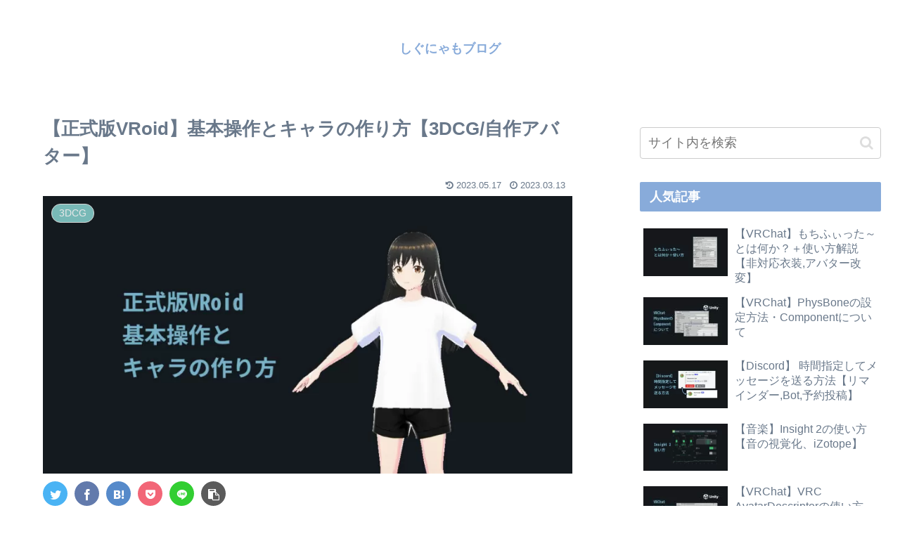

--- FILE ---
content_type: text/html; charset=UTF-8
request_url: https://signyamo.blog/vroid_use/
body_size: 33487
content:
<!doctype html>
<html lang="ja">
<head>
<!-- wexal_pst_init.js does not exist -->
<!-- engagement_delay.js does not exist -->
<!-- proxy.php does not exists -->
<link rel="dns-prefetch" href="//www.google.com/">
<link rel="preconnect" href="//www.google.com/">
<link rel="dns-prefetch" href="//pagead2.googlesyndication.com/">
<link rel="dns-prefetch" href="//secure.gravatar.com/">
<link rel="dns-prefetch" href="//code.typesquare.com/">
<link rel="dns-prefetch" href="//cdn.jsdelivr.net/">
<link rel="dns-prefetch" href="//www.googletagmanager.com/">
<meta charset="utf-8">
<meta http-equiv="X-UA-Compatible" content="IE=edge">
<meta name="viewport" content="width=device-width, initial-scale=1.0, viewport-fit=cover"/>
<meta name="referrer" content="no-referrer-when-downgrade"/>
<!-- Google Search Console -->
<meta name="google-site-verification" content="iNou5jE0egrXnsLIR8fzsedOetIBNs_vd7RJxSQKVVY"/>
<!-- /Google Search Console -->
<!-- preconnect dns-prefetch -->
<link rel="preconnect dns-prefetch" href="//www.googletagmanager.com">
<link rel="preconnect dns-prefetch" href="//www.google-analytics.com">
<link rel="preconnect dns-prefetch" href="//ajax.googleapis.com">
<link rel="preconnect dns-prefetch" href="//cdnjs.cloudflare.com">
<link rel="preconnect dns-prefetch" href="//pagead2.googlesyndication.com">
<link rel="preconnect dns-prefetch" href="//googleads.g.doubleclick.net">
<link rel="preconnect dns-prefetch" href="//tpc.googlesyndication.com">
<link rel="preconnect dns-prefetch" href="//ad.doubleclick.net">
<link rel="preconnect dns-prefetch" href="//www.gstatic.com">
<link rel="preconnect dns-prefetch" href="//cse.google.com">
<link rel="preconnect dns-prefetch" href="//fonts.gstatic.com">
<link rel="preconnect dns-prefetch" href="//fonts.googleapis.com">
<link rel="preconnect dns-prefetch" href="//cms.quantserve.com">
<link rel="preconnect dns-prefetch" href="//secure.gravatar.com">
<link rel="preconnect dns-prefetch" href="//cdn.syndication.twimg.com">
<link rel="preconnect dns-prefetch" href="//cdn.jsdelivr.net">
<link rel="preconnect dns-prefetch" href="//images-fe.ssl-images-amazon.com">
<link rel="preconnect dns-prefetch" href="//completion.amazon.com">
<link rel="preconnect dns-prefetch" href="//m.media-amazon.com">
<link rel="preconnect dns-prefetch" href="//i.moshimo.com">
<link rel="preconnect dns-prefetch" href="//aml.valuecommerce.com">
<link rel="preconnect dns-prefetch" href="//dalc.valuecommerce.com">
<link rel="preconnect dns-prefetch" href="//dalb.valuecommerce.com">
<title>【正式版VRoid】基本操作とキャラの作り方【3DCG/自作アバター】 | しぐにゃもブログ</title>
<meta name='robots' content='max-image-preview:large'/>
<!-- OGP -->
<meta property="og:type" content="article">
<meta property="og:description" content="VRoidの導入～キャラを作るまでの基本操作を解説。左側で素材選択 → 右側で素材編集という流れで編集を進めます。顔の造形調整は顔 → 顔で調整可能。表情は顔 → 表情編集で調整可能。この2つを調整するだけでVRoid感は軽減できます。">
<meta property="og:title" content="【正式版VRoid】基本操作とキャラの作り方【3DCG/自作アバター】">
<meta property="og:url" content="https://signyamo.blog/vroid_use/">
<meta property="og:image" content="https://signyamo.blog/wp-content/uploads/2023/03/dc3ee87ef36f8aef46a0fe859f673171-15.jpg">
<meta property="og:site_name" content="しぐにゃもブログ">
<meta property="og:locale" content="ja_JP">
<meta property="article:published_time" content="2023-03-13T14:37:13+09:00"/>
<meta property="article:modified_time" content="2023-05-17T18:39:22+09:00"/>
<meta property="article:section" content="3DCG">
<meta property="article:tag" content="3DCG">
<meta property="article:tag" content="VRoid">
<meta property="article:tag" content="VRoid感">
<meta property="article:tag" content="キャラ">
<meta property="article:tag" content="作り方">
<meta property="article:tag" content="使い方">
<meta property="article:tag" content="基本操作">
<meta property="article:tag" content="正式版">
<meta property="article:tag" content="表情">
<meta property="article:tag" content="調整">
<meta property="article:tag" content="造形">
<meta property="article:tag" content="顔">
<!-- /OGP -->
<!-- Twitter Card -->
<meta name="twitter:card" content="summary_large_image">
<meta property="twitter:description" content="VRoidの導入～キャラを作るまでの基本操作を解説。左側で素材選択 → 右側で素材編集という流れで編集を進めます。顔の造形調整は顔 → 顔で調整可能。表情は顔 → 表情編集で調整可能。この2つを調整するだけでVRoid感は軽減できます。">
<meta property="twitter:title" content="【正式版VRoid】基本操作とキャラの作り方【3DCG/自作アバター】">
<meta property="twitter:url" content="https://signyamo.blog/vroid_use/">
<meta name="twitter:image" content="https://signyamo.blog/wp-content/uploads/2023/03/dc3ee87ef36f8aef46a0fe859f673171-15.jpg">
<meta name="twitter:domain" content="signyamo.blog">
<!-- /Twitter Card -->
<link rel='dns-prefetch' href='//code.typesquare.com'/>
<link rel='dns-prefetch' href='//www.google.com'/>
<link rel='dns-prefetch' href='//www.googletagmanager.com'/>
<link rel='dns-prefetch' href='//pagead2.googlesyndication.com'/>
<link rel="alternate" type="application/rss+xml" title="しぐにゃもブログ &raquo; 【正式版VRoid】基本操作とキャラの作り方【3DCG/自作アバター】 のコメントのフィード" href="https://signyamo.blog/vroid_use/feed/"/>
<style id='wp-img-auto-sizes-contain-inline-css'>
img:is([sizes=auto i],[sizes^="auto," i]){contain-intrinsic-size:3000px 1500px}
/*# sourceURL=wp-img-auto-sizes-contain-inline-css */
</style>
<link rel='stylesheet' id='cocoon-style-css' href='https://signyamo.blog/wp-content/themes/cocoon/style.css?ver=6.9&#038;fver=20210729022926' media='all'/>
<link rel='stylesheet' id='cocoon-keyframes-css' href='https://signyamo.blog/wp-content/themes/cocoon/keyframes.css?ver=6.9&#038;fver=20210729022926' media='all'/>
<link rel='stylesheet' id='font-awesome-style-css' href='https://signyamo.blog/wp-content/themes/cocoon/webfonts/fontawesome/css/font-awesome.min.css?ver=6.9&#038;fver=20210729022926' media='all'/>
<link rel='stylesheet' id='icomoon-style-css' href='https://signyamo.blog/wp-content/themes/cocoon/webfonts/icomoon/style.css?ver=6.9&#038;fver=20210729022926' media='all'/>
<link rel='stylesheet' id='baguettebox-style-css' href='https://signyamo.blog/wp-content/themes/cocoon/plugins/baguettebox/dist/baguetteBox.min.css?ver=6.9&#038;fver=20210729022926' media='all'/>
<link rel='stylesheet' id='cocoon-skin-style-css' href='https://signyamo.blog/wp-content/themes/cocoon/skins/skin-season-winter/style.css?ver=6.9&#038;fver=20210729022926' media='all'/>
<style id='cocoon-skin-style-inline-css'>
.main{width:860px}.sidebar{width:376px}@media screen and (max-width:1280px){.wrap{width:auto}.main,.sidebar,.sidebar-left .main,.sidebar-left .sidebar{margin:0 .5%}.main{width:67.4%}.sidebar{padding:1.5%;width:30%}.entry-card-thumb{width:38%}.entry-card-content{margin-left:40%}}body::after{content:url(https://signyamo.blog/wp-content/themes/cocoon/lib/analytics/access.php?post_id=29127&post_type=post)!important;visibility:hidden;position:absolute;bottom:0;right:0;width:1px;height:1px;overflow:hidden;display:inline!important}.toc-checkbox{display:none}.toc-content{visibility:hidden;height:0;opacity:.2;transition:all .5s ease-out}.toc-checkbox:checked~.toc-content{visibility:visible;padding-top:.6em;height:100%;opacity:1}.toc-title::after{content:'[開く]';margin-left:.5em;cursor:pointer;font-size:.8em}.toc-title:hover::after{text-decoration:underline}.toc-checkbox:checked+.toc-title::after{content:'[閉じる]'}#respond{display:none}.entry-content>*,.demo .entry-content p{line-height:1.8}.entry-content>*,.article p,.demo .entry-content p,.article dl,.article ul,.article ol,.article blockquote,.article pre,.article table,.article .toc,.article .column-wrap,.article .new-entry-cards,.article .popular-entry-cards,.article .navi-entry-cards,.article .box-menus,.article .ranking-item,.article .rss-entry-cards,.body .widget,.body .author-box,.body .blogcard-wrap,.body .login-user-only,.body .information-box,.body .question-box,.body .alert-box,.body .information,.body .question,.body .alert,.body .memo-box,.body .comment-box,.body .common-icon-box,.body .blank-box,.body .button-block,.body .micro-bottom,.body .caption-box,.body .tab-caption-box,.body .label-box,.body .toggle-wrap,.body .wp-block-image,.body .booklink-box,.body .kaerebalink-box,.body .tomarebalink-box,.body .product-item-box,.body .speech-wrap,.body .wp-block-categories,.body .wp-block-archives,.body .wp-block-archives-dropdown,.body .wp-block-calendar,.body .ad-area,.body .wp-block-gallery,.body .wp-block-audio,.body .wp-block-cover,.body .wp-block-file,.body .wp-block-media-text,.body .wp-block-video,.body .wp-block-buttons,.body .wp-block-columns,.body .wp-block-separator,.body .components-placeholder,.body .wp-block-search,.body .wp-block-social-links,.body .timeline-box,.body .blogcard-type,.body .btn-wrap,.body .btn-wrap a,.body .block-box,.body .wp-block-embed,.body .wp-block-group,.body .wp-block-table,.body .scrollable-table,.body .wp-block-separator,.body .wp-block,.body .video-container,.comment-area,.related-entries,.pager-post-navi,.is-root-container>*,[data-type="core/freeform"]{margin-bottom:1.8em}.article h2,.article h3,.article h4,.article h5,.article h6{margin-bottom:1.62em}@media screen and (max-width:480px){.body,.menu-content{font-size:16px}}@media screen and (max-width:781px){.wp-block-column{margin-bottom:1.8em}}@media screen and (max-width:599px){.column-wrap>div{margin-bottom:1.8em}}.article h2,.article h3,.article h4,.article h5,.article h6{margin-top:2.4em}.article .micro-top{margin-bottom:.36em}.article .micro-bottom{margin-top:-1.62em}.article .micro-balloon{margin-bottom:.9em}.article .micro-bottom.micro-balloon{margin-top:-1.26em}.blank-box.bb-key-color{border-color:#19448e}.iic-key-color li::before{color:#19448e}.blank-box.bb-tab.bb-key-color::before{background-color:#19448e}.tb-key-color .toggle-button{border:1px solid #19448e;background:#19448e;color:#fff}.tb-key-color .toggle-button::before{color:#ccc}.tb-key-color .toggle-checkbox:checked~.toggle-content{border-color:#19448e}.cb-key-color.caption-box{border-color:#19448e}.cb-key-color .caption-box-label{background-color:#19448e;color:#fff}.tcb-key-color .tab-caption-box-label{background-color:#19448e;color:#fff}.tcb-key-color .tab-caption-box-content{border-color:#19448e}.lb-key-color .label-box-content{border-color:#19448e}.mc-key-color{background-color:#19448e;color:#fff;border:0}.mc-key-color.micro-bottom::after{border-bottom-color:#19448e;border-top-color:transparent}.mc-key-color::before{border-top-color:transparent;border-bottom-color:transparent}.mc-key-color::after{border-top-color:#19448e}.btn-key-color,.btn-wrap.btn-wrap-key-color>a{background-color:#19448e}.has-text-color.has-key-color-color{color:#19448e}.has-background.has-key-color-background-color{background-color:#19448e}.body.article,body#tinymce.wp-editor{background-color:#fff}.body.article,.editor-post-title__block .editor-post-title__input,body#tinymce.wp-editor{color:#333}html .body .has-key-color-background-color{background-color:#19448e}html .body .has-key-color-color{color:#19448e}html .body .has-key-color-border-color{border-color:#19448e}html .body .btn-wrap.has-key-color-background-color>a{background-color:#19448e}html .body .btn-wrap.has-key-color-color>a{color:#19448e}html .body .btn-wrap.has-key-color-border-color>a{border-color:#19448e}html .body .bb-tab.has-key-color-border-color .bb-label{background-color:#19448e}html .body .toggle-wrap.has-key-color-border-color .toggle-button{background-color:#19448e}html .body .toggle-wrap.has-key-color-border-color .toggle-button,.toggle-wrap.has-key-color-border-color .toggle-content{border-color:#19448e}html .body .iconlist-box.has-key-color-icon-color li::before{color:#19448e}html .body .micro-balloon.has-key-color-color{color:#19448e}html .body .micro-balloon.has-key-color-background-color{background-color:#19448e;border-color:transparent}html .body .micro-balloon.has-key-color-background-color.micro-bottom::after{border-bottom-color:#19448e;border-top-color:transparent}html .body .micro-balloon.has-key-color-background-color::before{border-top-color:transparent;border-bottom-color:transparent}html .body .micro-balloon.has-key-color-background-color::after{border-top-color:#19448e}html .body .micro-balloon.has-border-color.has-key-color-border-color{border-color:#19448e}html .body .micro-balloon.micro-top.has-key-color-border-color::before{border-top-color:#19448e}html .body .micro-balloon.micro-bottom.has-key-color-border-color::before{border-bottom-color:#19448e}html .body .caption-box.has-key-color-border-color .box-label{background-color:#19448e}html .body .tab-caption-box.has-key-color-border-color .box-label{background-color:#19448e}html .body .tab-caption-box.has-key-color-border-color .box-content{border-color:#19448e}html .body .tab-caption-box.has-key-color-background-color .box-content{background-color:#19448e}html .body .label-box.has-key-color-border-color .box-content{border-color:#19448e}html .body .label-box.has-key-color-background-color .box-content{background-color:#19448e}html .body .speech-balloon.has-key-color-background-color{background-color:#19448e}html .body .speech-balloon.has-text-color.has-key-color-color{color:#19448e}html .body .speech-balloon.has-key-color-border-color{border-color:#19448e}html .body .sbp-l .speech-balloon.has-key-color-border-color::before{border-right-color:#19448e}html .body .sbp-r .speech-balloon.has-key-color-border-color::before{border-left-color:#19448e}html .body .sbp-l .speech-balloon.has-key-color-background-color::after{border-right-color:#19448e}html .body .sbp-r .speech-balloon.has-key-color-background-color::after{border-left-color:#19448e}html .body .sbs-line.sbp-r .speech-balloon.has-key-color-background-color{background-color:#19448e}html .body .sbs-line.sbp-r .speech-balloon.has-key-color-border-color{border-color:#19448e}html .body .speech-wraphtml .body .sbs-think .speech-balloon.has-key-color-border-color::before,html .body .speech-wrap.sbs-think .speech-balloon.has-key-color-border-color::after{border-color:#19448e}html .body .sbs-think .speech-balloon.has-key-color-background-color::before,html .body .sbs-think .speech-balloon.has-key-color-background-color::after{background-color:#19448e}html .body .sbs-think .speech-balloon.has-key-color-border-color::before{border-color:#19448e}html .body .timeline-box.has-key-color-point-color .timeline-item::before{background-color:#19448e}html .body .has-key-color-question-color .faq-question-label{color:#19448e}html .body .has-key-color-answer-color .faq-answer-label{color:#19448e}html .body .is-style-square.has-key-color-question-color .faq-question-label{color:#fff;background-color:#19448e}html .body .is-style-square.has-key-color-answer-color .faq-answer-label{color:#fff;background-color:#19448e}html .body .has-red-background-color{background-color:#e60033}html .body .has-red-color{color:#e60033}html .body .has-red-border-color{border-color:#e60033}html .body .btn-wrap.has-red-background-color>a{background-color:#e60033}html .body .btn-wrap.has-red-color>a{color:#e60033}html .body .btn-wrap.has-red-border-color>a{border-color:#e60033}html .body .bb-tab.has-red-border-color .bb-label{background-color:#e60033}html .body .toggle-wrap.has-red-border-color .toggle-button{background-color:#e60033}html .body .toggle-wrap.has-red-border-color .toggle-button,.toggle-wrap.has-red-border-color .toggle-content{border-color:#e60033}html .body .iconlist-box.has-red-icon-color li::before{color:#e60033}html .body .micro-balloon.has-red-color{color:#e60033}html .body .micro-balloon.has-red-background-color{background-color:#e60033;border-color:transparent}html .body .micro-balloon.has-red-background-color.micro-bottom::after{border-bottom-color:#e60033;border-top-color:transparent}html .body .micro-balloon.has-red-background-color::before{border-top-color:transparent;border-bottom-color:transparent}html .body .micro-balloon.has-red-background-color::after{border-top-color:#e60033}html .body .micro-balloon.has-border-color.has-red-border-color{border-color:#e60033}html .body .micro-balloon.micro-top.has-red-border-color::before{border-top-color:#e60033}html .body .micro-balloon.micro-bottom.has-red-border-color::before{border-bottom-color:#e60033}html .body .caption-box.has-red-border-color .box-label{background-color:#e60033}html .body .tab-caption-box.has-red-border-color .box-label{background-color:#e60033}html .body .tab-caption-box.has-red-border-color .box-content{border-color:#e60033}html .body .tab-caption-box.has-red-background-color .box-content{background-color:#e60033}html .body .label-box.has-red-border-color .box-content{border-color:#e60033}html .body .label-box.has-red-background-color .box-content{background-color:#e60033}html .body .speech-balloon.has-red-background-color{background-color:#e60033}html .body .speech-balloon.has-text-color.has-red-color{color:#e60033}html .body .speech-balloon.has-red-border-color{border-color:#e60033}html .body .sbp-l .speech-balloon.has-red-border-color::before{border-right-color:#e60033}html .body .sbp-r .speech-balloon.has-red-border-color::before{border-left-color:#e60033}html .body .sbp-l .speech-balloon.has-red-background-color::after{border-right-color:#e60033}html .body .sbp-r .speech-balloon.has-red-background-color::after{border-left-color:#e60033}html .body .sbs-line.sbp-r .speech-balloon.has-red-background-color{background-color:#e60033}html .body .sbs-line.sbp-r .speech-balloon.has-red-border-color{border-color:#e60033}html .body .speech-wraphtml .body .sbs-think .speech-balloon.has-red-border-color::before,html .body .speech-wrap.sbs-think .speech-balloon.has-red-border-color::after{border-color:#e60033}html .body .sbs-think .speech-balloon.has-red-background-color::before,html .body .sbs-think .speech-balloon.has-red-background-color::after{background-color:#e60033}html .body .sbs-think .speech-balloon.has-red-border-color::before{border-color:#e60033}html .body .timeline-box.has-red-point-color .timeline-item::before{background-color:#e60033}html .body .has-red-question-color .faq-question-label{color:#e60033}html .body .has-red-answer-color .faq-answer-label{color:#e60033}html .body .is-style-square.has-red-question-color .faq-question-label{color:#fff;background-color:#e60033}html .body .is-style-square.has-red-answer-color .faq-answer-label{color:#fff;background-color:#e60033}html .body .has-pink-background-color{background-color:#e95295}html .body .has-pink-color{color:#e95295}html .body .has-pink-border-color{border-color:#e95295}html .body .btn-wrap.has-pink-background-color>a{background-color:#e95295}html .body .btn-wrap.has-pink-color>a{color:#e95295}html .body .btn-wrap.has-pink-border-color>a{border-color:#e95295}html .body .bb-tab.has-pink-border-color .bb-label{background-color:#e95295}html .body .toggle-wrap.has-pink-border-color .toggle-button{background-color:#e95295}html .body .toggle-wrap.has-pink-border-color .toggle-button,.toggle-wrap.has-pink-border-color .toggle-content{border-color:#e95295}html .body .iconlist-box.has-pink-icon-color li::before{color:#e95295}html .body .micro-balloon.has-pink-color{color:#e95295}html .body .micro-balloon.has-pink-background-color{background-color:#e95295;border-color:transparent}html .body .micro-balloon.has-pink-background-color.micro-bottom::after{border-bottom-color:#e95295;border-top-color:transparent}html .body .micro-balloon.has-pink-background-color::before{border-top-color:transparent;border-bottom-color:transparent}html .body .micro-balloon.has-pink-background-color::after{border-top-color:#e95295}html .body .micro-balloon.has-border-color.has-pink-border-color{border-color:#e95295}html .body .micro-balloon.micro-top.has-pink-border-color::before{border-top-color:#e95295}html .body .micro-balloon.micro-bottom.has-pink-border-color::before{border-bottom-color:#e95295}html .body .caption-box.has-pink-border-color .box-label{background-color:#e95295}html .body .tab-caption-box.has-pink-border-color .box-label{background-color:#e95295}html .body .tab-caption-box.has-pink-border-color .box-content{border-color:#e95295}html .body .tab-caption-box.has-pink-background-color .box-content{background-color:#e95295}html .body .label-box.has-pink-border-color .box-content{border-color:#e95295}html .body .label-box.has-pink-background-color .box-content{background-color:#e95295}html .body .speech-balloon.has-pink-background-color{background-color:#e95295}html .body .speech-balloon.has-text-color.has-pink-color{color:#e95295}html .body .speech-balloon.has-pink-border-color{border-color:#e95295}html .body .sbp-l .speech-balloon.has-pink-border-color::before{border-right-color:#e95295}html .body .sbp-r .speech-balloon.has-pink-border-color::before{border-left-color:#e95295}html .body .sbp-l .speech-balloon.has-pink-background-color::after{border-right-color:#e95295}html .body .sbp-r .speech-balloon.has-pink-background-color::after{border-left-color:#e95295}html .body .sbs-line.sbp-r .speech-balloon.has-pink-background-color{background-color:#e95295}html .body .sbs-line.sbp-r .speech-balloon.has-pink-border-color{border-color:#e95295}html .body .speech-wraphtml .body .sbs-think .speech-balloon.has-pink-border-color::before,html .body .speech-wrap.sbs-think .speech-balloon.has-pink-border-color::after{border-color:#e95295}html .body .sbs-think .speech-balloon.has-pink-background-color::before,html .body .sbs-think .speech-balloon.has-pink-background-color::after{background-color:#e95295}html .body .sbs-think .speech-balloon.has-pink-border-color::before{border-color:#e95295}html .body .timeline-box.has-pink-point-color .timeline-item::before{background-color:#e95295}html .body .has-pink-question-color .faq-question-label{color:#e95295}html .body .has-pink-answer-color .faq-answer-label{color:#e95295}html .body .is-style-square.has-pink-question-color .faq-question-label{color:#fff;background-color:#e95295}html .body .is-style-square.has-pink-answer-color .faq-answer-label{color:#fff;background-color:#e95295}html .body .has-purple-background-color{background-color:#884898}html .body .has-purple-color{color:#884898}html .body .has-purple-border-color{border-color:#884898}html .body .btn-wrap.has-purple-background-color>a{background-color:#884898}html .body .btn-wrap.has-purple-color>a{color:#884898}html .body .btn-wrap.has-purple-border-color>a{border-color:#884898}html .body .bb-tab.has-purple-border-color .bb-label{background-color:#884898}html .body .toggle-wrap.has-purple-border-color .toggle-button{background-color:#884898}html .body .toggle-wrap.has-purple-border-color .toggle-button,.toggle-wrap.has-purple-border-color .toggle-content{border-color:#884898}html .body .iconlist-box.has-purple-icon-color li::before{color:#884898}html .body .micro-balloon.has-purple-color{color:#884898}html .body .micro-balloon.has-purple-background-color{background-color:#884898;border-color:transparent}html .body .micro-balloon.has-purple-background-color.micro-bottom::after{border-bottom-color:#884898;border-top-color:transparent}html .body .micro-balloon.has-purple-background-color::before{border-top-color:transparent;border-bottom-color:transparent}html .body .micro-balloon.has-purple-background-color::after{border-top-color:#884898}html .body .micro-balloon.has-border-color.has-purple-border-color{border-color:#884898}html .body .micro-balloon.micro-top.has-purple-border-color::before{border-top-color:#884898}html .body .micro-balloon.micro-bottom.has-purple-border-color::before{border-bottom-color:#884898}html .body .caption-box.has-purple-border-color .box-label{background-color:#884898}html .body .tab-caption-box.has-purple-border-color .box-label{background-color:#884898}html .body .tab-caption-box.has-purple-border-color .box-content{border-color:#884898}html .body .tab-caption-box.has-purple-background-color .box-content{background-color:#884898}html .body .label-box.has-purple-border-color .box-content{border-color:#884898}html .body .label-box.has-purple-background-color .box-content{background-color:#884898}html .body .speech-balloon.has-purple-background-color{background-color:#884898}html .body .speech-balloon.has-text-color.has-purple-color{color:#884898}html .body .speech-balloon.has-purple-border-color{border-color:#884898}html .body .sbp-l .speech-balloon.has-purple-border-color::before{border-right-color:#884898}html .body .sbp-r .speech-balloon.has-purple-border-color::before{border-left-color:#884898}html .body .sbp-l .speech-balloon.has-purple-background-color::after{border-right-color:#884898}html .body .sbp-r .speech-balloon.has-purple-background-color::after{border-left-color:#884898}html .body .sbs-line.sbp-r .speech-balloon.has-purple-background-color{background-color:#884898}html .body .sbs-line.sbp-r .speech-balloon.has-purple-border-color{border-color:#884898}html .body .speech-wraphtml .body .sbs-think .speech-balloon.has-purple-border-color::before,html .body .speech-wrap.sbs-think .speech-balloon.has-purple-border-color::after{border-color:#884898}html .body .sbs-think .speech-balloon.has-purple-background-color::before,html .body .sbs-think .speech-balloon.has-purple-background-color::after{background-color:#884898}html .body .sbs-think .speech-balloon.has-purple-border-color::before{border-color:#884898}html .body .timeline-box.has-purple-point-color .timeline-item::before{background-color:#884898}html .body .has-purple-question-color .faq-question-label{color:#884898}html .body .has-purple-answer-color .faq-answer-label{color:#884898}html .body .is-style-square.has-purple-question-color .faq-question-label{color:#fff;background-color:#884898}html .body .is-style-square.has-purple-answer-color .faq-answer-label{color:#fff;background-color:#884898}html .body .has-deep-background-color{background-color:#55295b}html .body .has-deep-color{color:#55295b}html .body .has-deep-border-color{border-color:#55295b}html .body .btn-wrap.has-deep-background-color>a{background-color:#55295b}html .body .btn-wrap.has-deep-color>a{color:#55295b}html .body .btn-wrap.has-deep-border-color>a{border-color:#55295b}html .body .bb-tab.has-deep-border-color .bb-label{background-color:#55295b}html .body .toggle-wrap.has-deep-border-color .toggle-button{background-color:#55295b}html .body .toggle-wrap.has-deep-border-color .toggle-button,.toggle-wrap.has-deep-border-color .toggle-content{border-color:#55295b}html .body .iconlist-box.has-deep-icon-color li::before{color:#55295b}html .body .micro-balloon.has-deep-color{color:#55295b}html .body .micro-balloon.has-deep-background-color{background-color:#55295b;border-color:transparent}html .body .micro-balloon.has-deep-background-color.micro-bottom::after{border-bottom-color:#55295b;border-top-color:transparent}html .body .micro-balloon.has-deep-background-color::before{border-top-color:transparent;border-bottom-color:transparent}html .body .micro-balloon.has-deep-background-color::after{border-top-color:#55295b}html .body .micro-balloon.has-border-color.has-deep-border-color{border-color:#55295b}html .body .micro-balloon.micro-top.has-deep-border-color::before{border-top-color:#55295b}html .body .micro-balloon.micro-bottom.has-deep-border-color::before{border-bottom-color:#55295b}html .body .caption-box.has-deep-border-color .box-label{background-color:#55295b}html .body .tab-caption-box.has-deep-border-color .box-label{background-color:#55295b}html .body .tab-caption-box.has-deep-border-color .box-content{border-color:#55295b}html .body .tab-caption-box.has-deep-background-color .box-content{background-color:#55295b}html .body .label-box.has-deep-border-color .box-content{border-color:#55295b}html .body .label-box.has-deep-background-color .box-content{background-color:#55295b}html .body .speech-balloon.has-deep-background-color{background-color:#55295b}html .body .speech-balloon.has-text-color.has-deep-color{color:#55295b}html .body .speech-balloon.has-deep-border-color{border-color:#55295b}html .body .sbp-l .speech-balloon.has-deep-border-color::before{border-right-color:#55295b}html .body .sbp-r .speech-balloon.has-deep-border-color::before{border-left-color:#55295b}html .body .sbp-l .speech-balloon.has-deep-background-color::after{border-right-color:#55295b}html .body .sbp-r .speech-balloon.has-deep-background-color::after{border-left-color:#55295b}html .body .sbs-line.sbp-r .speech-balloon.has-deep-background-color{background-color:#55295b}html .body .sbs-line.sbp-r .speech-balloon.has-deep-border-color{border-color:#55295b}html .body .speech-wraphtml .body .sbs-think .speech-balloon.has-deep-border-color::before,html .body .speech-wrap.sbs-think .speech-balloon.has-deep-border-color::after{border-color:#55295b}html .body .sbs-think .speech-balloon.has-deep-background-color::before,html .body .sbs-think .speech-balloon.has-deep-background-color::after{background-color:#55295b}html .body .sbs-think .speech-balloon.has-deep-border-color::before{border-color:#55295b}html .body .timeline-box.has-deep-point-color .timeline-item::before{background-color:#55295b}html .body .has-deep-question-color .faq-question-label{color:#55295b}html .body .has-deep-answer-color .faq-answer-label{color:#55295b}html .body .is-style-square.has-deep-question-color .faq-question-label{color:#fff;background-color:#55295b}html .body .is-style-square.has-deep-answer-color .faq-answer-label{color:#fff;background-color:#55295b}html .body .has-indigo-background-color{background-color:#1e50a2}html .body .has-indigo-color{color:#1e50a2}html .body .has-indigo-border-color{border-color:#1e50a2}html .body .btn-wrap.has-indigo-background-color>a{background-color:#1e50a2}html .body .btn-wrap.has-indigo-color>a{color:#1e50a2}html .body .btn-wrap.has-indigo-border-color>a{border-color:#1e50a2}html .body .bb-tab.has-indigo-border-color .bb-label{background-color:#1e50a2}html .body .toggle-wrap.has-indigo-border-color .toggle-button{background-color:#1e50a2}html .body .toggle-wrap.has-indigo-border-color .toggle-button,.toggle-wrap.has-indigo-border-color .toggle-content{border-color:#1e50a2}html .body .iconlist-box.has-indigo-icon-color li::before{color:#1e50a2}html .body .micro-balloon.has-indigo-color{color:#1e50a2}html .body .micro-balloon.has-indigo-background-color{background-color:#1e50a2;border-color:transparent}html .body .micro-balloon.has-indigo-background-color.micro-bottom::after{border-bottom-color:#1e50a2;border-top-color:transparent}html .body .micro-balloon.has-indigo-background-color::before{border-top-color:transparent;border-bottom-color:transparent}html .body .micro-balloon.has-indigo-background-color::after{border-top-color:#1e50a2}html .body .micro-balloon.has-border-color.has-indigo-border-color{border-color:#1e50a2}html .body .micro-balloon.micro-top.has-indigo-border-color::before{border-top-color:#1e50a2}html .body .micro-balloon.micro-bottom.has-indigo-border-color::before{border-bottom-color:#1e50a2}html .body .caption-box.has-indigo-border-color .box-label{background-color:#1e50a2}html .body .tab-caption-box.has-indigo-border-color .box-label{background-color:#1e50a2}html .body .tab-caption-box.has-indigo-border-color .box-content{border-color:#1e50a2}html .body .tab-caption-box.has-indigo-background-color .box-content{background-color:#1e50a2}html .body .label-box.has-indigo-border-color .box-content{border-color:#1e50a2}html .body .label-box.has-indigo-background-color .box-content{background-color:#1e50a2}html .body .speech-balloon.has-indigo-background-color{background-color:#1e50a2}html .body .speech-balloon.has-text-color.has-indigo-color{color:#1e50a2}html .body .speech-balloon.has-indigo-border-color{border-color:#1e50a2}html .body .sbp-l .speech-balloon.has-indigo-border-color::before{border-right-color:#1e50a2}html .body .sbp-r .speech-balloon.has-indigo-border-color::before{border-left-color:#1e50a2}html .body .sbp-l .speech-balloon.has-indigo-background-color::after{border-right-color:#1e50a2}html .body .sbp-r .speech-balloon.has-indigo-background-color::after{border-left-color:#1e50a2}html .body .sbs-line.sbp-r .speech-balloon.has-indigo-background-color{background-color:#1e50a2}html .body .sbs-line.sbp-r .speech-balloon.has-indigo-border-color{border-color:#1e50a2}html .body .speech-wraphtml .body .sbs-think .speech-balloon.has-indigo-border-color::before,html .body .speech-wrap.sbs-think .speech-balloon.has-indigo-border-color::after{border-color:#1e50a2}html .body .sbs-think .speech-balloon.has-indigo-background-color::before,html .body .sbs-think .speech-balloon.has-indigo-background-color::after{background-color:#1e50a2}html .body .sbs-think .speech-balloon.has-indigo-border-color::before{border-color:#1e50a2}html .body .timeline-box.has-indigo-point-color .timeline-item::before{background-color:#1e50a2}html .body .has-indigo-question-color .faq-question-label{color:#1e50a2}html .body .has-indigo-answer-color .faq-answer-label{color:#1e50a2}html .body .is-style-square.has-indigo-question-color .faq-question-label{color:#fff;background-color:#1e50a2}html .body .is-style-square.has-indigo-answer-color .faq-answer-label{color:#fff;background-color:#1e50a2}html .body .has-blue-background-color{background-color:#0095d9}html .body .has-blue-color{color:#0095d9}html .body .has-blue-border-color{border-color:#0095d9}html .body .btn-wrap.has-blue-background-color>a{background-color:#0095d9}html .body .btn-wrap.has-blue-color>a{color:#0095d9}html .body .btn-wrap.has-blue-border-color>a{border-color:#0095d9}html .body .bb-tab.has-blue-border-color .bb-label{background-color:#0095d9}html .body .toggle-wrap.has-blue-border-color .toggle-button{background-color:#0095d9}html .body .toggle-wrap.has-blue-border-color .toggle-button,.toggle-wrap.has-blue-border-color .toggle-content{border-color:#0095d9}html .body .iconlist-box.has-blue-icon-color li::before{color:#0095d9}html .body .micro-balloon.has-blue-color{color:#0095d9}html .body .micro-balloon.has-blue-background-color{background-color:#0095d9;border-color:transparent}html .body .micro-balloon.has-blue-background-color.micro-bottom::after{border-bottom-color:#0095d9;border-top-color:transparent}html .body .micro-balloon.has-blue-background-color::before{border-top-color:transparent;border-bottom-color:transparent}html .body .micro-balloon.has-blue-background-color::after{border-top-color:#0095d9}html .body .micro-balloon.has-border-color.has-blue-border-color{border-color:#0095d9}html .body .micro-balloon.micro-top.has-blue-border-color::before{border-top-color:#0095d9}html .body .micro-balloon.micro-bottom.has-blue-border-color::before{border-bottom-color:#0095d9}html .body .caption-box.has-blue-border-color .box-label{background-color:#0095d9}html .body .tab-caption-box.has-blue-border-color .box-label{background-color:#0095d9}html .body .tab-caption-box.has-blue-border-color .box-content{border-color:#0095d9}html .body .tab-caption-box.has-blue-background-color .box-content{background-color:#0095d9}html .body .label-box.has-blue-border-color .box-content{border-color:#0095d9}html .body .label-box.has-blue-background-color .box-content{background-color:#0095d9}html .body .speech-balloon.has-blue-background-color{background-color:#0095d9}html .body .speech-balloon.has-text-color.has-blue-color{color:#0095d9}html .body .speech-balloon.has-blue-border-color{border-color:#0095d9}html .body .sbp-l .speech-balloon.has-blue-border-color::before{border-right-color:#0095d9}html .body .sbp-r .speech-balloon.has-blue-border-color::before{border-left-color:#0095d9}html .body .sbp-l .speech-balloon.has-blue-background-color::after{border-right-color:#0095d9}html .body .sbp-r .speech-balloon.has-blue-background-color::after{border-left-color:#0095d9}html .body .sbs-line.sbp-r .speech-balloon.has-blue-background-color{background-color:#0095d9}html .body .sbs-line.sbp-r .speech-balloon.has-blue-border-color{border-color:#0095d9}html .body .speech-wraphtml .body .sbs-think .speech-balloon.has-blue-border-color::before,html .body .speech-wrap.sbs-think .speech-balloon.has-blue-border-color::after{border-color:#0095d9}html .body .sbs-think .speech-balloon.has-blue-background-color::before,html .body .sbs-think .speech-balloon.has-blue-background-color::after{background-color:#0095d9}html .body .sbs-think .speech-balloon.has-blue-border-color::before{border-color:#0095d9}html .body .timeline-box.has-blue-point-color .timeline-item::before{background-color:#0095d9}html .body .has-blue-question-color .faq-question-label{color:#0095d9}html .body .has-blue-answer-color .faq-answer-label{color:#0095d9}html .body .is-style-square.has-blue-question-color .faq-question-label{color:#fff;background-color:#0095d9}html .body .is-style-square.has-blue-answer-color .faq-answer-label{color:#fff;background-color:#0095d9}html .body .has-light-blue-background-color{background-color:#2ca9e1}html .body .has-light-blue-color{color:#2ca9e1}html .body .has-light-blue-border-color{border-color:#2ca9e1}html .body .btn-wrap.has-light-blue-background-color>a{background-color:#2ca9e1}html .body .btn-wrap.has-light-blue-color>a{color:#2ca9e1}html .body .btn-wrap.has-light-blue-border-color>a{border-color:#2ca9e1}html .body .bb-tab.has-light-blue-border-color .bb-label{background-color:#2ca9e1}html .body .toggle-wrap.has-light-blue-border-color .toggle-button{background-color:#2ca9e1}html .body .toggle-wrap.has-light-blue-border-color .toggle-button,.toggle-wrap.has-light-blue-border-color .toggle-content{border-color:#2ca9e1}html .body .iconlist-box.has-light-blue-icon-color li::before{color:#2ca9e1}html .body .micro-balloon.has-light-blue-color{color:#2ca9e1}html .body .micro-balloon.has-light-blue-background-color{background-color:#2ca9e1;border-color:transparent}html .body .micro-balloon.has-light-blue-background-color.micro-bottom::after{border-bottom-color:#2ca9e1;border-top-color:transparent}html .body .micro-balloon.has-light-blue-background-color::before{border-top-color:transparent;border-bottom-color:transparent}html .body .micro-balloon.has-light-blue-background-color::after{border-top-color:#2ca9e1}html .body .micro-balloon.has-border-color.has-light-blue-border-color{border-color:#2ca9e1}html .body .micro-balloon.micro-top.has-light-blue-border-color::before{border-top-color:#2ca9e1}html .body .micro-balloon.micro-bottom.has-light-blue-border-color::before{border-bottom-color:#2ca9e1}html .body .caption-box.has-light-blue-border-color .box-label{background-color:#2ca9e1}html .body .tab-caption-box.has-light-blue-border-color .box-label{background-color:#2ca9e1}html .body .tab-caption-box.has-light-blue-border-color .box-content{border-color:#2ca9e1}html .body .tab-caption-box.has-light-blue-background-color .box-content{background-color:#2ca9e1}html .body .label-box.has-light-blue-border-color .box-content{border-color:#2ca9e1}html .body .label-box.has-light-blue-background-color .box-content{background-color:#2ca9e1}html .body .speech-balloon.has-light-blue-background-color{background-color:#2ca9e1}html .body .speech-balloon.has-text-color.has-light-blue-color{color:#2ca9e1}html .body .speech-balloon.has-light-blue-border-color{border-color:#2ca9e1}html .body .sbp-l .speech-balloon.has-light-blue-border-color::before{border-right-color:#2ca9e1}html .body .sbp-r .speech-balloon.has-light-blue-border-color::before{border-left-color:#2ca9e1}html .body .sbp-l .speech-balloon.has-light-blue-background-color::after{border-right-color:#2ca9e1}html .body .sbp-r .speech-balloon.has-light-blue-background-color::after{border-left-color:#2ca9e1}html .body .sbs-line.sbp-r .speech-balloon.has-light-blue-background-color{background-color:#2ca9e1}html .body .sbs-line.sbp-r .speech-balloon.has-light-blue-border-color{border-color:#2ca9e1}html .body .speech-wraphtml .body .sbs-think .speech-balloon.has-light-blue-border-color::before,html .body .speech-wrap.sbs-think .speech-balloon.has-light-blue-border-color::after{border-color:#2ca9e1}html .body .sbs-think .speech-balloon.has-light-blue-background-color::before,html .body .sbs-think .speech-balloon.has-light-blue-background-color::after{background-color:#2ca9e1}html .body .sbs-think .speech-balloon.has-light-blue-border-color::before{border-color:#2ca9e1}html .body .timeline-box.has-light-blue-point-color .timeline-item::before{background-color:#2ca9e1}html .body .has-light-blue-question-color .faq-question-label{color:#2ca9e1}html .body .has-light-blue-answer-color .faq-answer-label{color:#2ca9e1}html .body .is-style-square.has-light-blue-question-color .faq-question-label{color:#fff;background-color:#2ca9e1}html .body .is-style-square.has-light-blue-answer-color .faq-answer-label{color:#fff;background-color:#2ca9e1}html .body .has-cyan-background-color{background-color:#00a3af}html .body .has-cyan-color{color:#00a3af}html .body .has-cyan-border-color{border-color:#00a3af}html .body .btn-wrap.has-cyan-background-color>a{background-color:#00a3af}html .body .btn-wrap.has-cyan-color>a{color:#00a3af}html .body .btn-wrap.has-cyan-border-color>a{border-color:#00a3af}html .body .bb-tab.has-cyan-border-color .bb-label{background-color:#00a3af}html .body .toggle-wrap.has-cyan-border-color .toggle-button{background-color:#00a3af}html .body .toggle-wrap.has-cyan-border-color .toggle-button,.toggle-wrap.has-cyan-border-color .toggle-content{border-color:#00a3af}html .body .iconlist-box.has-cyan-icon-color li::before{color:#00a3af}html .body .micro-balloon.has-cyan-color{color:#00a3af}html .body .micro-balloon.has-cyan-background-color{background-color:#00a3af;border-color:transparent}html .body .micro-balloon.has-cyan-background-color.micro-bottom::after{border-bottom-color:#00a3af;border-top-color:transparent}html .body .micro-balloon.has-cyan-background-color::before{border-top-color:transparent;border-bottom-color:transparent}html .body .micro-balloon.has-cyan-background-color::after{border-top-color:#00a3af}html .body .micro-balloon.has-border-color.has-cyan-border-color{border-color:#00a3af}html .body .micro-balloon.micro-top.has-cyan-border-color::before{border-top-color:#00a3af}html .body .micro-balloon.micro-bottom.has-cyan-border-color::before{border-bottom-color:#00a3af}html .body .caption-box.has-cyan-border-color .box-label{background-color:#00a3af}html .body .tab-caption-box.has-cyan-border-color .box-label{background-color:#00a3af}html .body .tab-caption-box.has-cyan-border-color .box-content{border-color:#00a3af}html .body .tab-caption-box.has-cyan-background-color .box-content{background-color:#00a3af}html .body .label-box.has-cyan-border-color .box-content{border-color:#00a3af}html .body .label-box.has-cyan-background-color .box-content{background-color:#00a3af}html .body .speech-balloon.has-cyan-background-color{background-color:#00a3af}html .body .speech-balloon.has-text-color.has-cyan-color{color:#00a3af}html .body .speech-balloon.has-cyan-border-color{border-color:#00a3af}html .body .sbp-l .speech-balloon.has-cyan-border-color::before{border-right-color:#00a3af}html .body .sbp-r .speech-balloon.has-cyan-border-color::before{border-left-color:#00a3af}html .body .sbp-l .speech-balloon.has-cyan-background-color::after{border-right-color:#00a3af}html .body .sbp-r .speech-balloon.has-cyan-background-color::after{border-left-color:#00a3af}html .body .sbs-line.sbp-r .speech-balloon.has-cyan-background-color{background-color:#00a3af}html .body .sbs-line.sbp-r .speech-balloon.has-cyan-border-color{border-color:#00a3af}html .body .speech-wraphtml .body .sbs-think .speech-balloon.has-cyan-border-color::before,html .body .speech-wrap.sbs-think .speech-balloon.has-cyan-border-color::after{border-color:#00a3af}html .body .sbs-think .speech-balloon.has-cyan-background-color::before,html .body .sbs-think .speech-balloon.has-cyan-background-color::after{background-color:#00a3af}html .body .sbs-think .speech-balloon.has-cyan-border-color::before{border-color:#00a3af}html .body .timeline-box.has-cyan-point-color .timeline-item::before{background-color:#00a3af}html .body .has-cyan-question-color .faq-question-label{color:#00a3af}html .body .has-cyan-answer-color .faq-answer-label{color:#00a3af}html .body .is-style-square.has-cyan-question-color .faq-question-label{color:#fff;background-color:#00a3af}html .body .is-style-square.has-cyan-answer-color .faq-answer-label{color:#fff;background-color:#00a3af}html .body .has-teal-background-color{background-color:#007b43}html .body .has-teal-color{color:#007b43}html .body .has-teal-border-color{border-color:#007b43}html .body .btn-wrap.has-teal-background-color>a{background-color:#007b43}html .body .btn-wrap.has-teal-color>a{color:#007b43}html .body .btn-wrap.has-teal-border-color>a{border-color:#007b43}html .body .bb-tab.has-teal-border-color .bb-label{background-color:#007b43}html .body .toggle-wrap.has-teal-border-color .toggle-button{background-color:#007b43}html .body .toggle-wrap.has-teal-border-color .toggle-button,.toggle-wrap.has-teal-border-color .toggle-content{border-color:#007b43}html .body .iconlist-box.has-teal-icon-color li::before{color:#007b43}html .body .micro-balloon.has-teal-color{color:#007b43}html .body .micro-balloon.has-teal-background-color{background-color:#007b43;border-color:transparent}html .body .micro-balloon.has-teal-background-color.micro-bottom::after{border-bottom-color:#007b43;border-top-color:transparent}html .body .micro-balloon.has-teal-background-color::before{border-top-color:transparent;border-bottom-color:transparent}html .body .micro-balloon.has-teal-background-color::after{border-top-color:#007b43}html .body .micro-balloon.has-border-color.has-teal-border-color{border-color:#007b43}html .body .micro-balloon.micro-top.has-teal-border-color::before{border-top-color:#007b43}html .body .micro-balloon.micro-bottom.has-teal-border-color::before{border-bottom-color:#007b43}html .body .caption-box.has-teal-border-color .box-label{background-color:#007b43}html .body .tab-caption-box.has-teal-border-color .box-label{background-color:#007b43}html .body .tab-caption-box.has-teal-border-color .box-content{border-color:#007b43}html .body .tab-caption-box.has-teal-background-color .box-content{background-color:#007b43}html .body .label-box.has-teal-border-color .box-content{border-color:#007b43}html .body .label-box.has-teal-background-color .box-content{background-color:#007b43}html .body .speech-balloon.has-teal-background-color{background-color:#007b43}html .body .speech-balloon.has-text-color.has-teal-color{color:#007b43}html .body .speech-balloon.has-teal-border-color{border-color:#007b43}html .body .sbp-l .speech-balloon.has-teal-border-color::before{border-right-color:#007b43}html .body .sbp-r .speech-balloon.has-teal-border-color::before{border-left-color:#007b43}html .body .sbp-l .speech-balloon.has-teal-background-color::after{border-right-color:#007b43}html .body .sbp-r .speech-balloon.has-teal-background-color::after{border-left-color:#007b43}html .body .sbs-line.sbp-r .speech-balloon.has-teal-background-color{background-color:#007b43}html .body .sbs-line.sbp-r .speech-balloon.has-teal-border-color{border-color:#007b43}html .body .speech-wraphtml .body .sbs-think .speech-balloon.has-teal-border-color::before,html .body .speech-wrap.sbs-think .speech-balloon.has-teal-border-color::after{border-color:#007b43}html .body .sbs-think .speech-balloon.has-teal-background-color::before,html .body .sbs-think .speech-balloon.has-teal-background-color::after{background-color:#007b43}html .body .sbs-think .speech-balloon.has-teal-border-color::before{border-color:#007b43}html .body .timeline-box.has-teal-point-color .timeline-item::before{background-color:#007b43}html .body .has-teal-question-color .faq-question-label{color:#007b43}html .body .has-teal-answer-color .faq-answer-label{color:#007b43}html .body .is-style-square.has-teal-question-color .faq-question-label{color:#fff;background-color:#007b43}html .body .is-style-square.has-teal-answer-color .faq-answer-label{color:#fff;background-color:#007b43}html .body .has-green-background-color{background-color:#3eb370}html .body .has-green-color{color:#3eb370}html .body .has-green-border-color{border-color:#3eb370}html .body .btn-wrap.has-green-background-color>a{background-color:#3eb370}html .body .btn-wrap.has-green-color>a{color:#3eb370}html .body .btn-wrap.has-green-border-color>a{border-color:#3eb370}html .body .bb-tab.has-green-border-color .bb-label{background-color:#3eb370}html .body .toggle-wrap.has-green-border-color .toggle-button{background-color:#3eb370}html .body .toggle-wrap.has-green-border-color .toggle-button,.toggle-wrap.has-green-border-color .toggle-content{border-color:#3eb370}html .body .iconlist-box.has-green-icon-color li::before{color:#3eb370}html .body .micro-balloon.has-green-color{color:#3eb370}html .body .micro-balloon.has-green-background-color{background-color:#3eb370;border-color:transparent}html .body .micro-balloon.has-green-background-color.micro-bottom::after{border-bottom-color:#3eb370;border-top-color:transparent}html .body .micro-balloon.has-green-background-color::before{border-top-color:transparent;border-bottom-color:transparent}html .body .micro-balloon.has-green-background-color::after{border-top-color:#3eb370}html .body .micro-balloon.has-border-color.has-green-border-color{border-color:#3eb370}html .body .micro-balloon.micro-top.has-green-border-color::before{border-top-color:#3eb370}html .body .micro-balloon.micro-bottom.has-green-border-color::before{border-bottom-color:#3eb370}html .body .caption-box.has-green-border-color .box-label{background-color:#3eb370}html .body .tab-caption-box.has-green-border-color .box-label{background-color:#3eb370}html .body .tab-caption-box.has-green-border-color .box-content{border-color:#3eb370}html .body .tab-caption-box.has-green-background-color .box-content{background-color:#3eb370}html .body .label-box.has-green-border-color .box-content{border-color:#3eb370}html .body .label-box.has-green-background-color .box-content{background-color:#3eb370}html .body .speech-balloon.has-green-background-color{background-color:#3eb370}html .body .speech-balloon.has-text-color.has-green-color{color:#3eb370}html .body .speech-balloon.has-green-border-color{border-color:#3eb370}html .body .sbp-l .speech-balloon.has-green-border-color::before{border-right-color:#3eb370}html .body .sbp-r .speech-balloon.has-green-border-color::before{border-left-color:#3eb370}html .body .sbp-l .speech-balloon.has-green-background-color::after{border-right-color:#3eb370}html .body .sbp-r .speech-balloon.has-green-background-color::after{border-left-color:#3eb370}html .body .sbs-line.sbp-r .speech-balloon.has-green-background-color{background-color:#3eb370}html .body .sbs-line.sbp-r .speech-balloon.has-green-border-color{border-color:#3eb370}html .body .speech-wraphtml .body .sbs-think .speech-balloon.has-green-border-color::before,html .body .speech-wrap.sbs-think .speech-balloon.has-green-border-color::after{border-color:#3eb370}html .body .sbs-think .speech-balloon.has-green-background-color::before,html .body .sbs-think .speech-balloon.has-green-background-color::after{background-color:#3eb370}html .body .sbs-think .speech-balloon.has-green-border-color::before{border-color:#3eb370}html .body .timeline-box.has-green-point-color .timeline-item::before{background-color:#3eb370}html .body .has-green-question-color .faq-question-label{color:#3eb370}html .body .has-green-answer-color .faq-answer-label{color:#3eb370}html .body .is-style-square.has-green-question-color .faq-question-label{color:#fff;background-color:#3eb370}html .body .is-style-square.has-green-answer-color .faq-answer-label{color:#fff;background-color:#3eb370}html .body .has-light-green-background-color{background-color:#8bc34a}html .body .has-light-green-color{color:#8bc34a}html .body .has-light-green-border-color{border-color:#8bc34a}html .body .btn-wrap.has-light-green-background-color>a{background-color:#8bc34a}html .body .btn-wrap.has-light-green-color>a{color:#8bc34a}html .body .btn-wrap.has-light-green-border-color>a{border-color:#8bc34a}html .body .bb-tab.has-light-green-border-color .bb-label{background-color:#8bc34a}html .body .toggle-wrap.has-light-green-border-color .toggle-button{background-color:#8bc34a}html .body .toggle-wrap.has-light-green-border-color .toggle-button,.toggle-wrap.has-light-green-border-color .toggle-content{border-color:#8bc34a}html .body .iconlist-box.has-light-green-icon-color li::before{color:#8bc34a}html .body .micro-balloon.has-light-green-color{color:#8bc34a}html .body .micro-balloon.has-light-green-background-color{background-color:#8bc34a;border-color:transparent}html .body .micro-balloon.has-light-green-background-color.micro-bottom::after{border-bottom-color:#8bc34a;border-top-color:transparent}html .body .micro-balloon.has-light-green-background-color::before{border-top-color:transparent;border-bottom-color:transparent}html .body .micro-balloon.has-light-green-background-color::after{border-top-color:#8bc34a}html .body .micro-balloon.has-border-color.has-light-green-border-color{border-color:#8bc34a}html .body .micro-balloon.micro-top.has-light-green-border-color::before{border-top-color:#8bc34a}html .body .micro-balloon.micro-bottom.has-light-green-border-color::before{border-bottom-color:#8bc34a}html .body .caption-box.has-light-green-border-color .box-label{background-color:#8bc34a}html .body .tab-caption-box.has-light-green-border-color .box-label{background-color:#8bc34a}html .body .tab-caption-box.has-light-green-border-color .box-content{border-color:#8bc34a}html .body .tab-caption-box.has-light-green-background-color .box-content{background-color:#8bc34a}html .body .label-box.has-light-green-border-color .box-content{border-color:#8bc34a}html .body .label-box.has-light-green-background-color .box-content{background-color:#8bc34a}html .body .speech-balloon.has-light-green-background-color{background-color:#8bc34a}html .body .speech-balloon.has-text-color.has-light-green-color{color:#8bc34a}html .body .speech-balloon.has-light-green-border-color{border-color:#8bc34a}html .body .sbp-l .speech-balloon.has-light-green-border-color::before{border-right-color:#8bc34a}html .body .sbp-r .speech-balloon.has-light-green-border-color::before{border-left-color:#8bc34a}html .body .sbp-l .speech-balloon.has-light-green-background-color::after{border-right-color:#8bc34a}html .body .sbp-r .speech-balloon.has-light-green-background-color::after{border-left-color:#8bc34a}html .body .sbs-line.sbp-r .speech-balloon.has-light-green-background-color{background-color:#8bc34a}html .body .sbs-line.sbp-r .speech-balloon.has-light-green-border-color{border-color:#8bc34a}html .body .speech-wraphtml .body .sbs-think .speech-balloon.has-light-green-border-color::before,html .body .speech-wrap.sbs-think .speech-balloon.has-light-green-border-color::after{border-color:#8bc34a}html .body .sbs-think .speech-balloon.has-light-green-background-color::before,html .body .sbs-think .speech-balloon.has-light-green-background-color::after{background-color:#8bc34a}html .body .sbs-think .speech-balloon.has-light-green-border-color::before{border-color:#8bc34a}html .body .timeline-box.has-light-green-point-color .timeline-item::before{background-color:#8bc34a}html .body .has-light-green-question-color .faq-question-label{color:#8bc34a}html .body .has-light-green-answer-color .faq-answer-label{color:#8bc34a}html .body .is-style-square.has-light-green-question-color .faq-question-label{color:#fff;background-color:#8bc34a}html .body .is-style-square.has-light-green-answer-color .faq-answer-label{color:#fff;background-color:#8bc34a}html .body .has-lime-background-color{background-color:#c3d825}html .body .has-lime-color{color:#c3d825}html .body .has-lime-border-color{border-color:#c3d825}html .body .btn-wrap.has-lime-background-color>a{background-color:#c3d825}html .body .btn-wrap.has-lime-color>a{color:#c3d825}html .body .btn-wrap.has-lime-border-color>a{border-color:#c3d825}html .body .bb-tab.has-lime-border-color .bb-label{background-color:#c3d825}html .body .toggle-wrap.has-lime-border-color .toggle-button{background-color:#c3d825}html .body .toggle-wrap.has-lime-border-color .toggle-button,.toggle-wrap.has-lime-border-color .toggle-content{border-color:#c3d825}html .body .iconlist-box.has-lime-icon-color li::before{color:#c3d825}html .body .micro-balloon.has-lime-color{color:#c3d825}html .body .micro-balloon.has-lime-background-color{background-color:#c3d825;border-color:transparent}html .body .micro-balloon.has-lime-background-color.micro-bottom::after{border-bottom-color:#c3d825;border-top-color:transparent}html .body .micro-balloon.has-lime-background-color::before{border-top-color:transparent;border-bottom-color:transparent}html .body .micro-balloon.has-lime-background-color::after{border-top-color:#c3d825}html .body .micro-balloon.has-border-color.has-lime-border-color{border-color:#c3d825}html .body .micro-balloon.micro-top.has-lime-border-color::before{border-top-color:#c3d825}html .body .micro-balloon.micro-bottom.has-lime-border-color::before{border-bottom-color:#c3d825}html .body .caption-box.has-lime-border-color .box-label{background-color:#c3d825}html .body .tab-caption-box.has-lime-border-color .box-label{background-color:#c3d825}html .body .tab-caption-box.has-lime-border-color .box-content{border-color:#c3d825}html .body .tab-caption-box.has-lime-background-color .box-content{background-color:#c3d825}html .body .label-box.has-lime-border-color .box-content{border-color:#c3d825}html .body .label-box.has-lime-background-color .box-content{background-color:#c3d825}html .body .speech-balloon.has-lime-background-color{background-color:#c3d825}html .body .speech-balloon.has-text-color.has-lime-color{color:#c3d825}html .body .speech-balloon.has-lime-border-color{border-color:#c3d825}html .body .sbp-l .speech-balloon.has-lime-border-color::before{border-right-color:#c3d825}html .body .sbp-r .speech-balloon.has-lime-border-color::before{border-left-color:#c3d825}html .body .sbp-l .speech-balloon.has-lime-background-color::after{border-right-color:#c3d825}html .body .sbp-r .speech-balloon.has-lime-background-color::after{border-left-color:#c3d825}html .body .sbs-line.sbp-r .speech-balloon.has-lime-background-color{background-color:#c3d825}html .body .sbs-line.sbp-r .speech-balloon.has-lime-border-color{border-color:#c3d825}html .body .speech-wraphtml .body .sbs-think .speech-balloon.has-lime-border-color::before,html .body .speech-wrap.sbs-think .speech-balloon.has-lime-border-color::after{border-color:#c3d825}html .body .sbs-think .speech-balloon.has-lime-background-color::before,html .body .sbs-think .speech-balloon.has-lime-background-color::after{background-color:#c3d825}html .body .sbs-think .speech-balloon.has-lime-border-color::before{border-color:#c3d825}html .body .timeline-box.has-lime-point-color .timeline-item::before{background-color:#c3d825}html .body .has-lime-question-color .faq-question-label{color:#c3d825}html .body .has-lime-answer-color .faq-answer-label{color:#c3d825}html .body .is-style-square.has-lime-question-color .faq-question-label{color:#fff;background-color:#c3d825}html .body .is-style-square.has-lime-answer-color .faq-answer-label{color:#fff;background-color:#c3d825}html .body .has-yellow-background-color{background-color:#ffd900}html .body .has-yellow-color{color:#ffd900}html .body .has-yellow-border-color{border-color:#ffd900}html .body .btn-wrap.has-yellow-background-color>a{background-color:#ffd900}html .body .btn-wrap.has-yellow-color>a{color:#ffd900}html .body .btn-wrap.has-yellow-border-color>a{border-color:#ffd900}html .body .bb-tab.has-yellow-border-color .bb-label{background-color:#ffd900}html .body .toggle-wrap.has-yellow-border-color .toggle-button{background-color:#ffd900}html .body .toggle-wrap.has-yellow-border-color .toggle-button,.toggle-wrap.has-yellow-border-color .toggle-content{border-color:#ffd900}html .body .iconlist-box.has-yellow-icon-color li::before{color:#ffd900}html .body .micro-balloon.has-yellow-color{color:#ffd900}html .body .micro-balloon.has-yellow-background-color{background-color:#ffd900;border-color:transparent}html .body .micro-balloon.has-yellow-background-color.micro-bottom::after{border-bottom-color:#ffd900;border-top-color:transparent}html .body .micro-balloon.has-yellow-background-color::before{border-top-color:transparent;border-bottom-color:transparent}html .body .micro-balloon.has-yellow-background-color::after{border-top-color:#ffd900}html .body .micro-balloon.has-border-color.has-yellow-border-color{border-color:#ffd900}html .body .micro-balloon.micro-top.has-yellow-border-color::before{border-top-color:#ffd900}html .body .micro-balloon.micro-bottom.has-yellow-border-color::before{border-bottom-color:#ffd900}html .body .caption-box.has-yellow-border-color .box-label{background-color:#ffd900}html .body .tab-caption-box.has-yellow-border-color .box-label{background-color:#ffd900}html .body .tab-caption-box.has-yellow-border-color .box-content{border-color:#ffd900}html .body .tab-caption-box.has-yellow-background-color .box-content{background-color:#ffd900}html .body .label-box.has-yellow-border-color .box-content{border-color:#ffd900}html .body .label-box.has-yellow-background-color .box-content{background-color:#ffd900}html .body .speech-balloon.has-yellow-background-color{background-color:#ffd900}html .body .speech-balloon.has-text-color.has-yellow-color{color:#ffd900}html .body .speech-balloon.has-yellow-border-color{border-color:#ffd900}html .body .sbp-l .speech-balloon.has-yellow-border-color::before{border-right-color:#ffd900}html .body .sbp-r .speech-balloon.has-yellow-border-color::before{border-left-color:#ffd900}html .body .sbp-l .speech-balloon.has-yellow-background-color::after{border-right-color:#ffd900}html .body .sbp-r .speech-balloon.has-yellow-background-color::after{border-left-color:#ffd900}html .body .sbs-line.sbp-r .speech-balloon.has-yellow-background-color{background-color:#ffd900}html .body .sbs-line.sbp-r .speech-balloon.has-yellow-border-color{border-color:#ffd900}html .body .speech-wraphtml .body .sbs-think .speech-balloon.has-yellow-border-color::before,html .body .speech-wrap.sbs-think .speech-balloon.has-yellow-border-color::after{border-color:#ffd900}html .body .sbs-think .speech-balloon.has-yellow-background-color::before,html .body .sbs-think .speech-balloon.has-yellow-background-color::after{background-color:#ffd900}html .body .sbs-think .speech-balloon.has-yellow-border-color::before{border-color:#ffd900}html .body .timeline-box.has-yellow-point-color .timeline-item::before{background-color:#ffd900}html .body .has-yellow-question-color .faq-question-label{color:#ffd900}html .body .has-yellow-answer-color .faq-answer-label{color:#ffd900}html .body .is-style-square.has-yellow-question-color .faq-question-label{color:#fff;background-color:#ffd900}html .body .is-style-square.has-yellow-answer-color .faq-answer-label{color:#fff;background-color:#ffd900}html .body .has-amber-background-color{background-color:#ffc107}html .body .has-amber-color{color:#ffc107}html .body .has-amber-border-color{border-color:#ffc107}html .body .btn-wrap.has-amber-background-color>a{background-color:#ffc107}html .body .btn-wrap.has-amber-color>a{color:#ffc107}html .body .btn-wrap.has-amber-border-color>a{border-color:#ffc107}html .body .bb-tab.has-amber-border-color .bb-label{background-color:#ffc107}html .body .toggle-wrap.has-amber-border-color .toggle-button{background-color:#ffc107}html .body .toggle-wrap.has-amber-border-color .toggle-button,.toggle-wrap.has-amber-border-color .toggle-content{border-color:#ffc107}html .body .iconlist-box.has-amber-icon-color li::before{color:#ffc107}html .body .micro-balloon.has-amber-color{color:#ffc107}html .body .micro-balloon.has-amber-background-color{background-color:#ffc107;border-color:transparent}html .body .micro-balloon.has-amber-background-color.micro-bottom::after{border-bottom-color:#ffc107;border-top-color:transparent}html .body .micro-balloon.has-amber-background-color::before{border-top-color:transparent;border-bottom-color:transparent}html .body .micro-balloon.has-amber-background-color::after{border-top-color:#ffc107}html .body .micro-balloon.has-border-color.has-amber-border-color{border-color:#ffc107}html .body .micro-balloon.micro-top.has-amber-border-color::before{border-top-color:#ffc107}html .body .micro-balloon.micro-bottom.has-amber-border-color::before{border-bottom-color:#ffc107}html .body .caption-box.has-amber-border-color .box-label{background-color:#ffc107}html .body .tab-caption-box.has-amber-border-color .box-label{background-color:#ffc107}html .body .tab-caption-box.has-amber-border-color .box-content{border-color:#ffc107}html .body .tab-caption-box.has-amber-background-color .box-content{background-color:#ffc107}html .body .label-box.has-amber-border-color .box-content{border-color:#ffc107}html .body .label-box.has-amber-background-color .box-content{background-color:#ffc107}html .body .speech-balloon.has-amber-background-color{background-color:#ffc107}html .body .speech-balloon.has-text-color.has-amber-color{color:#ffc107}html .body .speech-balloon.has-amber-border-color{border-color:#ffc107}html .body .sbp-l .speech-balloon.has-amber-border-color::before{border-right-color:#ffc107}html .body .sbp-r .speech-balloon.has-amber-border-color::before{border-left-color:#ffc107}html .body .sbp-l .speech-balloon.has-amber-background-color::after{border-right-color:#ffc107}html .body .sbp-r .speech-balloon.has-amber-background-color::after{border-left-color:#ffc107}html .body .sbs-line.sbp-r .speech-balloon.has-amber-background-color{background-color:#ffc107}html .body .sbs-line.sbp-r .speech-balloon.has-amber-border-color{border-color:#ffc107}html .body .speech-wraphtml .body .sbs-think .speech-balloon.has-amber-border-color::before,html .body .speech-wrap.sbs-think .speech-balloon.has-amber-border-color::after{border-color:#ffc107}html .body .sbs-think .speech-balloon.has-amber-background-color::before,html .body .sbs-think .speech-balloon.has-amber-background-color::after{background-color:#ffc107}html .body .sbs-think .speech-balloon.has-amber-border-color::before{border-color:#ffc107}html .body .timeline-box.has-amber-point-color .timeline-item::before{background-color:#ffc107}html .body .has-amber-question-color .faq-question-label{color:#ffc107}html .body .has-amber-answer-color .faq-answer-label{color:#ffc107}html .body .is-style-square.has-amber-question-color .faq-question-label{color:#fff;background-color:#ffc107}html .body .is-style-square.has-amber-answer-color .faq-answer-label{color:#fff;background-color:#ffc107}html .body .has-orange-background-color{background-color:#f39800}html .body .has-orange-color{color:#f39800}html .body .has-orange-border-color{border-color:#f39800}html .body .btn-wrap.has-orange-background-color>a{background-color:#f39800}html .body .btn-wrap.has-orange-color>a{color:#f39800}html .body .btn-wrap.has-orange-border-color>a{border-color:#f39800}html .body .bb-tab.has-orange-border-color .bb-label{background-color:#f39800}html .body .toggle-wrap.has-orange-border-color .toggle-button{background-color:#f39800}html .body .toggle-wrap.has-orange-border-color .toggle-button,.toggle-wrap.has-orange-border-color .toggle-content{border-color:#f39800}html .body .iconlist-box.has-orange-icon-color li::before{color:#f39800}html .body .micro-balloon.has-orange-color{color:#f39800}html .body .micro-balloon.has-orange-background-color{background-color:#f39800;border-color:transparent}html .body .micro-balloon.has-orange-background-color.micro-bottom::after{border-bottom-color:#f39800;border-top-color:transparent}html .body .micro-balloon.has-orange-background-color::before{border-top-color:transparent;border-bottom-color:transparent}html .body .micro-balloon.has-orange-background-color::after{border-top-color:#f39800}html .body .micro-balloon.has-border-color.has-orange-border-color{border-color:#f39800}html .body .micro-balloon.micro-top.has-orange-border-color::before{border-top-color:#f39800}html .body .micro-balloon.micro-bottom.has-orange-border-color::before{border-bottom-color:#f39800}html .body .caption-box.has-orange-border-color .box-label{background-color:#f39800}html .body .tab-caption-box.has-orange-border-color .box-label{background-color:#f39800}html .body .tab-caption-box.has-orange-border-color .box-content{border-color:#f39800}html .body .tab-caption-box.has-orange-background-color .box-content{background-color:#f39800}html .body .label-box.has-orange-border-color .box-content{border-color:#f39800}html .body .label-box.has-orange-background-color .box-content{background-color:#f39800}html .body .speech-balloon.has-orange-background-color{background-color:#f39800}html .body .speech-balloon.has-text-color.has-orange-color{color:#f39800}html .body .speech-balloon.has-orange-border-color{border-color:#f39800}html .body .sbp-l .speech-balloon.has-orange-border-color::before{border-right-color:#f39800}html .body .sbp-r .speech-balloon.has-orange-border-color::before{border-left-color:#f39800}html .body .sbp-l .speech-balloon.has-orange-background-color::after{border-right-color:#f39800}html .body .sbp-r .speech-balloon.has-orange-background-color::after{border-left-color:#f39800}html .body .sbs-line.sbp-r .speech-balloon.has-orange-background-color{background-color:#f39800}html .body .sbs-line.sbp-r .speech-balloon.has-orange-border-color{border-color:#f39800}html .body .speech-wraphtml .body .sbs-think .speech-balloon.has-orange-border-color::before,html .body .speech-wrap.sbs-think .speech-balloon.has-orange-border-color::after{border-color:#f39800}html .body .sbs-think .speech-balloon.has-orange-background-color::before,html .body .sbs-think .speech-balloon.has-orange-background-color::after{background-color:#f39800}html .body .sbs-think .speech-balloon.has-orange-border-color::before{border-color:#f39800}html .body .timeline-box.has-orange-point-color .timeline-item::before{background-color:#f39800}html .body .has-orange-question-color .faq-question-label{color:#f39800}html .body .has-orange-answer-color .faq-answer-label{color:#f39800}html .body .is-style-square.has-orange-question-color .faq-question-label{color:#fff;background-color:#f39800}html .body .is-style-square.has-orange-answer-color .faq-answer-label{color:#fff;background-color:#f39800}html .body .has-deep-orange-background-color{background-color:#ea5506}html .body .has-deep-orange-color{color:#ea5506}html .body .has-deep-orange-border-color{border-color:#ea5506}html .body .btn-wrap.has-deep-orange-background-color>a{background-color:#ea5506}html .body .btn-wrap.has-deep-orange-color>a{color:#ea5506}html .body .btn-wrap.has-deep-orange-border-color>a{border-color:#ea5506}html .body .bb-tab.has-deep-orange-border-color .bb-label{background-color:#ea5506}html .body .toggle-wrap.has-deep-orange-border-color .toggle-button{background-color:#ea5506}html .body .toggle-wrap.has-deep-orange-border-color .toggle-button,.toggle-wrap.has-deep-orange-border-color .toggle-content{border-color:#ea5506}html .body .iconlist-box.has-deep-orange-icon-color li::before{color:#ea5506}html .body .micro-balloon.has-deep-orange-color{color:#ea5506}html .body .micro-balloon.has-deep-orange-background-color{background-color:#ea5506;border-color:transparent}html .body .micro-balloon.has-deep-orange-background-color.micro-bottom::after{border-bottom-color:#ea5506;border-top-color:transparent}html .body .micro-balloon.has-deep-orange-background-color::before{border-top-color:transparent;border-bottom-color:transparent}html .body .micro-balloon.has-deep-orange-background-color::after{border-top-color:#ea5506}html .body .micro-balloon.has-border-color.has-deep-orange-border-color{border-color:#ea5506}html .body .micro-balloon.micro-top.has-deep-orange-border-color::before{border-top-color:#ea5506}html .body .micro-balloon.micro-bottom.has-deep-orange-border-color::before{border-bottom-color:#ea5506}html .body .caption-box.has-deep-orange-border-color .box-label{background-color:#ea5506}html .body .tab-caption-box.has-deep-orange-border-color .box-label{background-color:#ea5506}html .body .tab-caption-box.has-deep-orange-border-color .box-content{border-color:#ea5506}html .body .tab-caption-box.has-deep-orange-background-color .box-content{background-color:#ea5506}html .body .label-box.has-deep-orange-border-color .box-content{border-color:#ea5506}html .body .label-box.has-deep-orange-background-color .box-content{background-color:#ea5506}html .body .speech-balloon.has-deep-orange-background-color{background-color:#ea5506}html .body .speech-balloon.has-text-color.has-deep-orange-color{color:#ea5506}html .body .speech-balloon.has-deep-orange-border-color{border-color:#ea5506}html .body .sbp-l .speech-balloon.has-deep-orange-border-color::before{border-right-color:#ea5506}html .body .sbp-r .speech-balloon.has-deep-orange-border-color::before{border-left-color:#ea5506}html .body .sbp-l .speech-balloon.has-deep-orange-background-color::after{border-right-color:#ea5506}html .body .sbp-r .speech-balloon.has-deep-orange-background-color::after{border-left-color:#ea5506}html .body .sbs-line.sbp-r .speech-balloon.has-deep-orange-background-color{background-color:#ea5506}html .body .sbs-line.sbp-r .speech-balloon.has-deep-orange-border-color{border-color:#ea5506}html .body .speech-wraphtml .body .sbs-think .speech-balloon.has-deep-orange-border-color::before,html .body .speech-wrap.sbs-think .speech-balloon.has-deep-orange-border-color::after{border-color:#ea5506}html .body .sbs-think .speech-balloon.has-deep-orange-background-color::before,html .body .sbs-think .speech-balloon.has-deep-orange-background-color::after{background-color:#ea5506}html .body .sbs-think .speech-balloon.has-deep-orange-border-color::before{border-color:#ea5506}html .body .timeline-box.has-deep-orange-point-color .timeline-item::before{background-color:#ea5506}html .body .has-deep-orange-question-color .faq-question-label{color:#ea5506}html .body .has-deep-orange-answer-color .faq-answer-label{color:#ea5506}html .body .is-style-square.has-deep-orange-question-color .faq-question-label{color:#fff;background-color:#ea5506}html .body .is-style-square.has-deep-orange-answer-color .faq-answer-label{color:#fff;background-color:#ea5506}html .body .has-brown-background-color{background-color:#954e2a}html .body .has-brown-color{color:#954e2a}html .body .has-brown-border-color{border-color:#954e2a}html .body .btn-wrap.has-brown-background-color>a{background-color:#954e2a}html .body .btn-wrap.has-brown-color>a{color:#954e2a}html .body .btn-wrap.has-brown-border-color>a{border-color:#954e2a}html .body .bb-tab.has-brown-border-color .bb-label{background-color:#954e2a}html .body .toggle-wrap.has-brown-border-color .toggle-button{background-color:#954e2a}html .body .toggle-wrap.has-brown-border-color .toggle-button,.toggle-wrap.has-brown-border-color .toggle-content{border-color:#954e2a}html .body .iconlist-box.has-brown-icon-color li::before{color:#954e2a}html .body .micro-balloon.has-brown-color{color:#954e2a}html .body .micro-balloon.has-brown-background-color{background-color:#954e2a;border-color:transparent}html .body .micro-balloon.has-brown-background-color.micro-bottom::after{border-bottom-color:#954e2a;border-top-color:transparent}html .body .micro-balloon.has-brown-background-color::before{border-top-color:transparent;border-bottom-color:transparent}html .body .micro-balloon.has-brown-background-color::after{border-top-color:#954e2a}html .body .micro-balloon.has-border-color.has-brown-border-color{border-color:#954e2a}html .body .micro-balloon.micro-top.has-brown-border-color::before{border-top-color:#954e2a}html .body .micro-balloon.micro-bottom.has-brown-border-color::before{border-bottom-color:#954e2a}html .body .caption-box.has-brown-border-color .box-label{background-color:#954e2a}html .body .tab-caption-box.has-brown-border-color .box-label{background-color:#954e2a}html .body .tab-caption-box.has-brown-border-color .box-content{border-color:#954e2a}html .body .tab-caption-box.has-brown-background-color .box-content{background-color:#954e2a}html .body .label-box.has-brown-border-color .box-content{border-color:#954e2a}html .body .label-box.has-brown-background-color .box-content{background-color:#954e2a}html .body .speech-balloon.has-brown-background-color{background-color:#954e2a}html .body .speech-balloon.has-text-color.has-brown-color{color:#954e2a}html .body .speech-balloon.has-brown-border-color{border-color:#954e2a}html .body .sbp-l .speech-balloon.has-brown-border-color::before{border-right-color:#954e2a}html .body .sbp-r .speech-balloon.has-brown-border-color::before{border-left-color:#954e2a}html .body .sbp-l .speech-balloon.has-brown-background-color::after{border-right-color:#954e2a}html .body .sbp-r .speech-balloon.has-brown-background-color::after{border-left-color:#954e2a}html .body .sbs-line.sbp-r .speech-balloon.has-brown-background-color{background-color:#954e2a}html .body .sbs-line.sbp-r .speech-balloon.has-brown-border-color{border-color:#954e2a}html .body .speech-wraphtml .body .sbs-think .speech-balloon.has-brown-border-color::before,html .body .speech-wrap.sbs-think .speech-balloon.has-brown-border-color::after{border-color:#954e2a}html .body .sbs-think .speech-balloon.has-brown-background-color::before,html .body .sbs-think .speech-balloon.has-brown-background-color::after{background-color:#954e2a}html .body .sbs-think .speech-balloon.has-brown-border-color::before{border-color:#954e2a}html .body .timeline-box.has-brown-point-color .timeline-item::before{background-color:#954e2a}html .body .has-brown-question-color .faq-question-label{color:#954e2a}html .body .has-brown-answer-color .faq-answer-label{color:#954e2a}html .body .is-style-square.has-brown-question-color .faq-question-label{color:#fff;background-color:#954e2a}html .body .is-style-square.has-brown-answer-color .faq-answer-label{color:#fff;background-color:#954e2a}html .body .has-grey-background-color{background-color:#949495}html .body .has-grey-color{color:#949495}html .body .has-grey-border-color{border-color:#949495}html .body .btn-wrap.has-grey-background-color>a{background-color:#949495}html .body .btn-wrap.has-grey-color>a{color:#949495}html .body .btn-wrap.has-grey-border-color>a{border-color:#949495}html .body .bb-tab.has-grey-border-color .bb-label{background-color:#949495}html .body .toggle-wrap.has-grey-border-color .toggle-button{background-color:#949495}html .body .toggle-wrap.has-grey-border-color .toggle-button,.toggle-wrap.has-grey-border-color .toggle-content{border-color:#949495}html .body .iconlist-box.has-grey-icon-color li::before{color:#949495}html .body .micro-balloon.has-grey-color{color:#949495}html .body .micro-balloon.has-grey-background-color{background-color:#949495;border-color:transparent}html .body .micro-balloon.has-grey-background-color.micro-bottom::after{border-bottom-color:#949495;border-top-color:transparent}html .body .micro-balloon.has-grey-background-color::before{border-top-color:transparent;border-bottom-color:transparent}html .body .micro-balloon.has-grey-background-color::after{border-top-color:#949495}html .body .micro-balloon.has-border-color.has-grey-border-color{border-color:#949495}html .body .micro-balloon.micro-top.has-grey-border-color::before{border-top-color:#949495}html .body .micro-balloon.micro-bottom.has-grey-border-color::before{border-bottom-color:#949495}html .body .caption-box.has-grey-border-color .box-label{background-color:#949495}html .body .tab-caption-box.has-grey-border-color .box-label{background-color:#949495}html .body .tab-caption-box.has-grey-border-color .box-content{border-color:#949495}html .body .tab-caption-box.has-grey-background-color .box-content{background-color:#949495}html .body .label-box.has-grey-border-color .box-content{border-color:#949495}html .body .label-box.has-grey-background-color .box-content{background-color:#949495}html .body .speech-balloon.has-grey-background-color{background-color:#949495}html .body .speech-balloon.has-text-color.has-grey-color{color:#949495}html .body .speech-balloon.has-grey-border-color{border-color:#949495}html .body .sbp-l .speech-balloon.has-grey-border-color::before{border-right-color:#949495}html .body .sbp-r .speech-balloon.has-grey-border-color::before{border-left-color:#949495}html .body .sbp-l .speech-balloon.has-grey-background-color::after{border-right-color:#949495}html .body .sbp-r .speech-balloon.has-grey-background-color::after{border-left-color:#949495}html .body .sbs-line.sbp-r .speech-balloon.has-grey-background-color{background-color:#949495}html .body .sbs-line.sbp-r .speech-balloon.has-grey-border-color{border-color:#949495}html .body .speech-wraphtml .body .sbs-think .speech-balloon.has-grey-border-color::before,html .body .speech-wrap.sbs-think .speech-balloon.has-grey-border-color::after{border-color:#949495}html .body .sbs-think .speech-balloon.has-grey-background-color::before,html .body .sbs-think .speech-balloon.has-grey-background-color::after{background-color:#949495}html .body .sbs-think .speech-balloon.has-grey-border-color::before{border-color:#949495}html .body .timeline-box.has-grey-point-color .timeline-item::before{background-color:#949495}html .body .has-grey-question-color .faq-question-label{color:#949495}html .body .has-grey-answer-color .faq-answer-label{color:#949495}html .body .is-style-square.has-grey-question-color .faq-question-label{color:#fff;background-color:#949495}html .body .is-style-square.has-grey-answer-color .faq-answer-label{color:#fff;background-color:#949495}html .body .has-black-background-color{background-color:#333}html .body .has-black-color{color:#333}html .body .has-black-border-color{border-color:#333}html .body .btn-wrap.has-black-background-color>a{background-color:#333}html .body .btn-wrap.has-black-color>a{color:#333}html .body .btn-wrap.has-black-border-color>a{border-color:#333}html .body .bb-tab.has-black-border-color .bb-label{background-color:#333}html .body .toggle-wrap.has-black-border-color .toggle-button{background-color:#333}html .body .toggle-wrap.has-black-border-color .toggle-button,.toggle-wrap.has-black-border-color .toggle-content{border-color:#333}html .body .iconlist-box.has-black-icon-color li::before{color:#333}html .body .micro-balloon.has-black-color{color:#333}html .body .micro-balloon.has-black-background-color{background-color:#333;border-color:transparent}html .body .micro-balloon.has-black-background-color.micro-bottom::after{border-bottom-color:#333;border-top-color:transparent}html .body .micro-balloon.has-black-background-color::before{border-top-color:transparent;border-bottom-color:transparent}html .body .micro-balloon.has-black-background-color::after{border-top-color:#333}html .body .micro-balloon.has-border-color.has-black-border-color{border-color:#333}html .body .micro-balloon.micro-top.has-black-border-color::before{border-top-color:#333}html .body .micro-balloon.micro-bottom.has-black-border-color::before{border-bottom-color:#333}html .body .caption-box.has-black-border-color .box-label{background-color:#333}html .body .tab-caption-box.has-black-border-color .box-label{background-color:#333}html .body .tab-caption-box.has-black-border-color .box-content{border-color:#333}html .body .tab-caption-box.has-black-background-color .box-content{background-color:#333}html .body .label-box.has-black-border-color .box-content{border-color:#333}html .body .label-box.has-black-background-color .box-content{background-color:#333}html .body .speech-balloon.has-black-background-color{background-color:#333}html .body .speech-balloon.has-text-color.has-black-color{color:#333}html .body .speech-balloon.has-black-border-color{border-color:#333}html .body .sbp-l .speech-balloon.has-black-border-color::before{border-right-color:#333}html .body .sbp-r .speech-balloon.has-black-border-color::before{border-left-color:#333}html .body .sbp-l .speech-balloon.has-black-background-color::after{border-right-color:#333}html .body .sbp-r .speech-balloon.has-black-background-color::after{border-left-color:#333}html .body .sbs-line.sbp-r .speech-balloon.has-black-background-color{background-color:#333}html .body .sbs-line.sbp-r .speech-balloon.has-black-border-color{border-color:#333}html .body .speech-wraphtml .body .sbs-think .speech-balloon.has-black-border-color::before,html .body .speech-wrap.sbs-think .speech-balloon.has-black-border-color::after{border-color:#333}html .body .sbs-think .speech-balloon.has-black-background-color::before,html .body .sbs-think .speech-balloon.has-black-background-color::after{background-color:#333}html .body .sbs-think .speech-balloon.has-black-border-color::before{border-color:#333}html .body .timeline-box.has-black-point-color .timeline-item::before{background-color:#333}html .body .has-black-question-color .faq-question-label{color:#333}html .body .has-black-answer-color .faq-answer-label{color:#333}html .body .is-style-square.has-black-question-color .faq-question-label{color:#fff;background-color:#333}html .body .is-style-square.has-black-answer-color .faq-answer-label{color:#fff;background-color:#333}html .body .has-white-background-color{background-color:#fff}html .body .has-white-color{color:#fff}html .body .has-white-border-color{border-color:#fff}html .body .btn-wrap.has-white-background-color>a{background-color:#fff}html .body .btn-wrap.has-white-color>a{color:#fff}html .body .btn-wrap.has-white-border-color>a{border-color:#fff}html .body .bb-tab.has-white-border-color .bb-label{background-color:#fff}html .body .toggle-wrap.has-white-border-color .toggle-button{background-color:#fff}html .body .toggle-wrap.has-white-border-color .toggle-button,.toggle-wrap.has-white-border-color .toggle-content{border-color:#fff}html .body .iconlist-box.has-white-icon-color li::before{color:#fff}html .body .micro-balloon.has-white-color{color:#fff}html .body .micro-balloon.has-white-background-color{background-color:#fff;border-color:transparent}html .body .micro-balloon.has-white-background-color.micro-bottom::after{border-bottom-color:#fff;border-top-color:transparent}html .body .micro-balloon.has-white-background-color::before{border-top-color:transparent;border-bottom-color:transparent}html .body .micro-balloon.has-white-background-color::after{border-top-color:#fff}html .body .micro-balloon.has-border-color.has-white-border-color{border-color:#fff}html .body .micro-balloon.micro-top.has-white-border-color::before{border-top-color:#fff}html .body .micro-balloon.micro-bottom.has-white-border-color::before{border-bottom-color:#fff}html .body .caption-box.has-white-border-color .box-label{background-color:#fff}html .body .tab-caption-box.has-white-border-color .box-label{background-color:#fff}html .body .tab-caption-box.has-white-border-color .box-content{border-color:#fff}html .body .tab-caption-box.has-white-background-color .box-content{background-color:#fff}html .body .label-box.has-white-border-color .box-content{border-color:#fff}html .body .label-box.has-white-background-color .box-content{background-color:#fff}html .body .speech-balloon.has-white-background-color{background-color:#fff}html .body .speech-balloon.has-text-color.has-white-color{color:#fff}html .body .speech-balloon.has-white-border-color{border-color:#fff}html .body .sbp-l .speech-balloon.has-white-border-color::before{border-right-color:#fff}html .body .sbp-r .speech-balloon.has-white-border-color::before{border-left-color:#fff}html .body .sbp-l .speech-balloon.has-white-background-color::after{border-right-color:#fff}html .body .sbp-r .speech-balloon.has-white-background-color::after{border-left-color:#fff}html .body .sbs-line.sbp-r .speech-balloon.has-white-background-color{background-color:#fff}html .body .sbs-line.sbp-r .speech-balloon.has-white-border-color{border-color:#fff}html .body .speech-wraphtml .body .sbs-think .speech-balloon.has-white-border-color::before,html .body .speech-wrap.sbs-think .speech-balloon.has-white-border-color::after{border-color:#fff}html .body .sbs-think .speech-balloon.has-white-background-color::before,html .body .sbs-think .speech-balloon.has-white-background-color::after{background-color:#fff}html .body .sbs-think .speech-balloon.has-white-border-color::before{border-color:#fff}html .body .timeline-box.has-white-point-color .timeline-item::before{background-color:#fff}html .body .has-white-question-color .faq-question-label{color:#fff}html .body .has-white-answer-color .faq-answer-label{color:#fff}html .body .is-style-square.has-white-question-color .faq-question-label{color:#fff;background-color:#fff}html .body .is-style-square.has-white-answer-color .faq-answer-label{color:#fff;background-color:#fff}html .body .has-watery-blue-background-color{background-color:#f3fafe}html .body .has-watery-blue-color{color:#f3fafe}html .body .has-watery-blue-border-color{border-color:#f3fafe}html .body .btn-wrap.has-watery-blue-background-color>a{background-color:#f3fafe}html .body .btn-wrap.has-watery-blue-color>a{color:#f3fafe}html .body .btn-wrap.has-watery-blue-border-color>a{border-color:#f3fafe}html .body .bb-tab.has-watery-blue-border-color .bb-label{background-color:#f3fafe}html .body .toggle-wrap.has-watery-blue-border-color .toggle-button{background-color:#f3fafe}html .body .toggle-wrap.has-watery-blue-border-color .toggle-button,.toggle-wrap.has-watery-blue-border-color .toggle-content{border-color:#f3fafe}html .body .iconlist-box.has-watery-blue-icon-color li::before{color:#f3fafe}html .body .micro-balloon.has-watery-blue-color{color:#f3fafe}html .body .micro-balloon.has-watery-blue-background-color{background-color:#f3fafe;border-color:transparent}html .body .micro-balloon.has-watery-blue-background-color.micro-bottom::after{border-bottom-color:#f3fafe;border-top-color:transparent}html .body .micro-balloon.has-watery-blue-background-color::before{border-top-color:transparent;border-bottom-color:transparent}html .body .micro-balloon.has-watery-blue-background-color::after{border-top-color:#f3fafe}html .body .micro-balloon.has-border-color.has-watery-blue-border-color{border-color:#f3fafe}html .body .micro-balloon.micro-top.has-watery-blue-border-color::before{border-top-color:#f3fafe}html .body .micro-balloon.micro-bottom.has-watery-blue-border-color::before{border-bottom-color:#f3fafe}html .body .caption-box.has-watery-blue-border-color .box-label{background-color:#f3fafe}html .body .tab-caption-box.has-watery-blue-border-color .box-label{background-color:#f3fafe}html .body .tab-caption-box.has-watery-blue-border-color .box-content{border-color:#f3fafe}html .body .tab-caption-box.has-watery-blue-background-color .box-content{background-color:#f3fafe}html .body .label-box.has-watery-blue-border-color .box-content{border-color:#f3fafe}html .body .label-box.has-watery-blue-background-color .box-content{background-color:#f3fafe}html .body .speech-balloon.has-watery-blue-background-color{background-color:#f3fafe}html .body .speech-balloon.has-text-color.has-watery-blue-color{color:#f3fafe}html .body .speech-balloon.has-watery-blue-border-color{border-color:#f3fafe}html .body .sbp-l .speech-balloon.has-watery-blue-border-color::before{border-right-color:#f3fafe}html .body .sbp-r .speech-balloon.has-watery-blue-border-color::before{border-left-color:#f3fafe}html .body .sbp-l .speech-balloon.has-watery-blue-background-color::after{border-right-color:#f3fafe}html .body .sbp-r .speech-balloon.has-watery-blue-background-color::after{border-left-color:#f3fafe}html .body .sbs-line.sbp-r .speech-balloon.has-watery-blue-background-color{background-color:#f3fafe}html .body .sbs-line.sbp-r .speech-balloon.has-watery-blue-border-color{border-color:#f3fafe}html .body .speech-wraphtml .body .sbs-think .speech-balloon.has-watery-blue-border-color::before,html .body .speech-wrap.sbs-think .speech-balloon.has-watery-blue-border-color::after{border-color:#f3fafe}html .body .sbs-think .speech-balloon.has-watery-blue-background-color::before,html .body .sbs-think .speech-balloon.has-watery-blue-background-color::after{background-color:#f3fafe}html .body .sbs-think .speech-balloon.has-watery-blue-border-color::before{border-color:#f3fafe}html .body .timeline-box.has-watery-blue-point-color .timeline-item::before{background-color:#f3fafe}html .body .has-watery-blue-question-color .faq-question-label{color:#f3fafe}html .body .has-watery-blue-answer-color .faq-answer-label{color:#f3fafe}html .body .is-style-square.has-watery-blue-question-color .faq-question-label{color:#fff;background-color:#f3fafe}html .body .is-style-square.has-watery-blue-answer-color .faq-answer-label{color:#fff;background-color:#f3fafe}html .body .has-watery-yellow-background-color{background-color:#fff7cc}html .body .has-watery-yellow-color{color:#fff7cc}html .body .has-watery-yellow-border-color{border-color:#fff7cc}html .body .btn-wrap.has-watery-yellow-background-color>a{background-color:#fff7cc}html .body .btn-wrap.has-watery-yellow-color>a{color:#fff7cc}html .body .btn-wrap.has-watery-yellow-border-color>a{border-color:#fff7cc}html .body .bb-tab.has-watery-yellow-border-color .bb-label{background-color:#fff7cc}html .body .toggle-wrap.has-watery-yellow-border-color .toggle-button{background-color:#fff7cc}html .body .toggle-wrap.has-watery-yellow-border-color .toggle-button,.toggle-wrap.has-watery-yellow-border-color .toggle-content{border-color:#fff7cc}html .body .iconlist-box.has-watery-yellow-icon-color li::before{color:#fff7cc}html .body .micro-balloon.has-watery-yellow-color{color:#fff7cc}html .body .micro-balloon.has-watery-yellow-background-color{background-color:#fff7cc;border-color:transparent}html .body .micro-balloon.has-watery-yellow-background-color.micro-bottom::after{border-bottom-color:#fff7cc;border-top-color:transparent}html .body .micro-balloon.has-watery-yellow-background-color::before{border-top-color:transparent;border-bottom-color:transparent}html .body .micro-balloon.has-watery-yellow-background-color::after{border-top-color:#fff7cc}html .body .micro-balloon.has-border-color.has-watery-yellow-border-color{border-color:#fff7cc}html .body .micro-balloon.micro-top.has-watery-yellow-border-color::before{border-top-color:#fff7cc}html .body .micro-balloon.micro-bottom.has-watery-yellow-border-color::before{border-bottom-color:#fff7cc}html .body .caption-box.has-watery-yellow-border-color .box-label{background-color:#fff7cc}html .body .tab-caption-box.has-watery-yellow-border-color .box-label{background-color:#fff7cc}html .body .tab-caption-box.has-watery-yellow-border-color .box-content{border-color:#fff7cc}html .body .tab-caption-box.has-watery-yellow-background-color .box-content{background-color:#fff7cc}html .body .label-box.has-watery-yellow-border-color .box-content{border-color:#fff7cc}html .body .label-box.has-watery-yellow-background-color .box-content{background-color:#fff7cc}html .body .speech-balloon.has-watery-yellow-background-color{background-color:#fff7cc}html .body .speech-balloon.has-text-color.has-watery-yellow-color{color:#fff7cc}html .body .speech-balloon.has-watery-yellow-border-color{border-color:#fff7cc}html .body .sbp-l .speech-balloon.has-watery-yellow-border-color::before{border-right-color:#fff7cc}html .body .sbp-r .speech-balloon.has-watery-yellow-border-color::before{border-left-color:#fff7cc}html .body .sbp-l .speech-balloon.has-watery-yellow-background-color::after{border-right-color:#fff7cc}html .body .sbp-r .speech-balloon.has-watery-yellow-background-color::after{border-left-color:#fff7cc}html .body .sbs-line.sbp-r .speech-balloon.has-watery-yellow-background-color{background-color:#fff7cc}html .body .sbs-line.sbp-r .speech-balloon.has-watery-yellow-border-color{border-color:#fff7cc}html .body .speech-wraphtml .body .sbs-think .speech-balloon.has-watery-yellow-border-color::before,html .body .speech-wrap.sbs-think .speech-balloon.has-watery-yellow-border-color::after{border-color:#fff7cc}html .body .sbs-think .speech-balloon.has-watery-yellow-background-color::before,html .body .sbs-think .speech-balloon.has-watery-yellow-background-color::after{background-color:#fff7cc}html .body .sbs-think .speech-balloon.has-watery-yellow-border-color::before{border-color:#fff7cc}html .body .timeline-box.has-watery-yellow-point-color .timeline-item::before{background-color:#fff7cc}html .body .has-watery-yellow-question-color .faq-question-label{color:#fff7cc}html .body .has-watery-yellow-answer-color .faq-answer-label{color:#fff7cc}html .body .is-style-square.has-watery-yellow-question-color .faq-question-label{color:#fff;background-color:#fff7cc}html .body .is-style-square.has-watery-yellow-answer-color .faq-answer-label{color:#fff;background-color:#fff7cc}html .body .has-watery-red-background-color{background-color:#fdf2f2}html .body .has-watery-red-color{color:#fdf2f2}html .body .has-watery-red-border-color{border-color:#fdf2f2}html .body .btn-wrap.has-watery-red-background-color>a{background-color:#fdf2f2}html .body .btn-wrap.has-watery-red-color>a{color:#fdf2f2}html .body .btn-wrap.has-watery-red-border-color>a{border-color:#fdf2f2}html .body .bb-tab.has-watery-red-border-color .bb-label{background-color:#fdf2f2}html .body .toggle-wrap.has-watery-red-border-color .toggle-button{background-color:#fdf2f2}html .body .toggle-wrap.has-watery-red-border-color .toggle-button,.toggle-wrap.has-watery-red-border-color .toggle-content{border-color:#fdf2f2}html .body .iconlist-box.has-watery-red-icon-color li::before{color:#fdf2f2}html .body .micro-balloon.has-watery-red-color{color:#fdf2f2}html .body .micro-balloon.has-watery-red-background-color{background-color:#fdf2f2;border-color:transparent}html .body .micro-balloon.has-watery-red-background-color.micro-bottom::after{border-bottom-color:#fdf2f2;border-top-color:transparent}html .body .micro-balloon.has-watery-red-background-color::before{border-top-color:transparent;border-bottom-color:transparent}html .body .micro-balloon.has-watery-red-background-color::after{border-top-color:#fdf2f2}html .body .micro-balloon.has-border-color.has-watery-red-border-color{border-color:#fdf2f2}html .body .micro-balloon.micro-top.has-watery-red-border-color::before{border-top-color:#fdf2f2}html .body .micro-balloon.micro-bottom.has-watery-red-border-color::before{border-bottom-color:#fdf2f2}html .body .caption-box.has-watery-red-border-color .box-label{background-color:#fdf2f2}html .body .tab-caption-box.has-watery-red-border-color .box-label{background-color:#fdf2f2}html .body .tab-caption-box.has-watery-red-border-color .box-content{border-color:#fdf2f2}html .body .tab-caption-box.has-watery-red-background-color .box-content{background-color:#fdf2f2}html .body .label-box.has-watery-red-border-color .box-content{border-color:#fdf2f2}html .body .label-box.has-watery-red-background-color .box-content{background-color:#fdf2f2}html .body .speech-balloon.has-watery-red-background-color{background-color:#fdf2f2}html .body .speech-balloon.has-text-color.has-watery-red-color{color:#fdf2f2}html .body .speech-balloon.has-watery-red-border-color{border-color:#fdf2f2}html .body .sbp-l .speech-balloon.has-watery-red-border-color::before{border-right-color:#fdf2f2}html .body .sbp-r .speech-balloon.has-watery-red-border-color::before{border-left-color:#fdf2f2}html .body .sbp-l .speech-balloon.has-watery-red-background-color::after{border-right-color:#fdf2f2}html .body .sbp-r .speech-balloon.has-watery-red-background-color::after{border-left-color:#fdf2f2}html .body .sbs-line.sbp-r .speech-balloon.has-watery-red-background-color{background-color:#fdf2f2}html .body .sbs-line.sbp-r .speech-balloon.has-watery-red-border-color{border-color:#fdf2f2}html .body .speech-wraphtml .body .sbs-think .speech-balloon.has-watery-red-border-color::before,html .body .speech-wrap.sbs-think .speech-balloon.has-watery-red-border-color::after{border-color:#fdf2f2}html .body .sbs-think .speech-balloon.has-watery-red-background-color::before,html .body .sbs-think .speech-balloon.has-watery-red-background-color::after{background-color:#fdf2f2}html .body .sbs-think .speech-balloon.has-watery-red-border-color::before{border-color:#fdf2f2}html .body .timeline-box.has-watery-red-point-color .timeline-item::before{background-color:#fdf2f2}html .body .has-watery-red-question-color .faq-question-label{color:#fdf2f2}html .body .has-watery-red-answer-color .faq-answer-label{color:#fdf2f2}html .body .is-style-square.has-watery-red-question-color .faq-question-label{color:#fff;background-color:#fdf2f2}html .body .is-style-square.has-watery-red-answer-color .faq-answer-label{color:#fff;background-color:#fdf2f2}html .body .has-watery-green-background-color{background-color:#ebf8f4}html .body .has-watery-green-color{color:#ebf8f4}html .body .has-watery-green-border-color{border-color:#ebf8f4}html .body .btn-wrap.has-watery-green-background-color>a{background-color:#ebf8f4}html .body .btn-wrap.has-watery-green-color>a{color:#ebf8f4}html .body .btn-wrap.has-watery-green-border-color>a{border-color:#ebf8f4}html .body .bb-tab.has-watery-green-border-color .bb-label{background-color:#ebf8f4}html .body .toggle-wrap.has-watery-green-border-color .toggle-button{background-color:#ebf8f4}html .body .toggle-wrap.has-watery-green-border-color .toggle-button,.toggle-wrap.has-watery-green-border-color .toggle-content{border-color:#ebf8f4}html .body .iconlist-box.has-watery-green-icon-color li::before{color:#ebf8f4}html .body .micro-balloon.has-watery-green-color{color:#ebf8f4}html .body .micro-balloon.has-watery-green-background-color{background-color:#ebf8f4;border-color:transparent}html .body .micro-balloon.has-watery-green-background-color.micro-bottom::after{border-bottom-color:#ebf8f4;border-top-color:transparent}html .body .micro-balloon.has-watery-green-background-color::before{border-top-color:transparent;border-bottom-color:transparent}html .body .micro-balloon.has-watery-green-background-color::after{border-top-color:#ebf8f4}html .body .micro-balloon.has-border-color.has-watery-green-border-color{border-color:#ebf8f4}html .body .micro-balloon.micro-top.has-watery-green-border-color::before{border-top-color:#ebf8f4}html .body .micro-balloon.micro-bottom.has-watery-green-border-color::before{border-bottom-color:#ebf8f4}html .body .caption-box.has-watery-green-border-color .box-label{background-color:#ebf8f4}html .body .tab-caption-box.has-watery-green-border-color .box-label{background-color:#ebf8f4}html .body .tab-caption-box.has-watery-green-border-color .box-content{border-color:#ebf8f4}html .body .tab-caption-box.has-watery-green-background-color .box-content{background-color:#ebf8f4}html .body .label-box.has-watery-green-border-color .box-content{border-color:#ebf8f4}html .body .label-box.has-watery-green-background-color .box-content{background-color:#ebf8f4}html .body .speech-balloon.has-watery-green-background-color{background-color:#ebf8f4}html .body .speech-balloon.has-text-color.has-watery-green-color{color:#ebf8f4}html .body .speech-balloon.has-watery-green-border-color{border-color:#ebf8f4}html .body .sbp-l .speech-balloon.has-watery-green-border-color::before{border-right-color:#ebf8f4}html .body .sbp-r .speech-balloon.has-watery-green-border-color::before{border-left-color:#ebf8f4}html .body .sbp-l .speech-balloon.has-watery-green-background-color::after{border-right-color:#ebf8f4}html .body .sbp-r .speech-balloon.has-watery-green-background-color::after{border-left-color:#ebf8f4}html .body .sbs-line.sbp-r .speech-balloon.has-watery-green-background-color{background-color:#ebf8f4}html .body .sbs-line.sbp-r .speech-balloon.has-watery-green-border-color{border-color:#ebf8f4}html .body .speech-wraphtml .body .sbs-think .speech-balloon.has-watery-green-border-color::before,html .body .speech-wrap.sbs-think .speech-balloon.has-watery-green-border-color::after{border-color:#ebf8f4}html .body .sbs-think .speech-balloon.has-watery-green-background-color::before,html .body .sbs-think .speech-balloon.has-watery-green-background-color::after{background-color:#ebf8f4}html .body .sbs-think .speech-balloon.has-watery-green-border-color::before{border-color:#ebf8f4}html .body .timeline-box.has-watery-green-point-color .timeline-item::before{background-color:#ebf8f4}html .body .has-watery-green-question-color .faq-question-label{color:#ebf8f4}html .body .has-watery-green-answer-color .faq-answer-label{color:#ebf8f4}html .body .is-style-square.has-watery-green-question-color .faq-question-label{color:#fff;background-color:#ebf8f4}html .body .is-style-square.has-watery-green-answer-color .faq-answer-label{color:#fff;background-color:#ebf8f4}html .body .has-ex-a-background-color{background-color:#fff}html .body .has-ex-a-color{color:#fff}html .body .has-ex-a-border-color{border-color:#fff}html .body .btn-wrap.has-ex-a-background-color>a{background-color:#fff}html .body .btn-wrap.has-ex-a-color>a{color:#fff}html .body .btn-wrap.has-ex-a-border-color>a{border-color:#fff}html .body .bb-tab.has-ex-a-border-color .bb-label{background-color:#fff}html .body .toggle-wrap.has-ex-a-border-color .toggle-button{background-color:#fff}html .body .toggle-wrap.has-ex-a-border-color .toggle-button,.toggle-wrap.has-ex-a-border-color .toggle-content{border-color:#fff}html .body .iconlist-box.has-ex-a-icon-color li::before{color:#fff}html .body .micro-balloon.has-ex-a-color{color:#fff}html .body .micro-balloon.has-ex-a-background-color{background-color:#fff;border-color:transparent}html .body .micro-balloon.has-ex-a-background-color.micro-bottom::after{border-bottom-color:#fff;border-top-color:transparent}html .body .micro-balloon.has-ex-a-background-color::before{border-top-color:transparent;border-bottom-color:transparent}html .body .micro-balloon.has-ex-a-background-color::after{border-top-color:#fff}html .body .micro-balloon.has-border-color.has-ex-a-border-color{border-color:#fff}html .body .micro-balloon.micro-top.has-ex-a-border-color::before{border-top-color:#fff}html .body .micro-balloon.micro-bottom.has-ex-a-border-color::before{border-bottom-color:#fff}html .body .caption-box.has-ex-a-border-color .box-label{background-color:#fff}html .body .tab-caption-box.has-ex-a-border-color .box-label{background-color:#fff}html .body .tab-caption-box.has-ex-a-border-color .box-content{border-color:#fff}html .body .tab-caption-box.has-ex-a-background-color .box-content{background-color:#fff}html .body .label-box.has-ex-a-border-color .box-content{border-color:#fff}html .body .label-box.has-ex-a-background-color .box-content{background-color:#fff}html .body .speech-balloon.has-ex-a-background-color{background-color:#fff}html .body .speech-balloon.has-text-color.has-ex-a-color{color:#fff}html .body .speech-balloon.has-ex-a-border-color{border-color:#fff}html .body .sbp-l .speech-balloon.has-ex-a-border-color::before{border-right-color:#fff}html .body .sbp-r .speech-balloon.has-ex-a-border-color::before{border-left-color:#fff}html .body .sbp-l .speech-balloon.has-ex-a-background-color::after{border-right-color:#fff}html .body .sbp-r .speech-balloon.has-ex-a-background-color::after{border-left-color:#fff}html .body .sbs-line.sbp-r .speech-balloon.has-ex-a-background-color{background-color:#fff}html .body .sbs-line.sbp-r .speech-balloon.has-ex-a-border-color{border-color:#fff}html .body .speech-wraphtml .body .sbs-think .speech-balloon.has-ex-a-border-color::before,html .body .speech-wrap.sbs-think .speech-balloon.has-ex-a-border-color::after{border-color:#fff}html .body .sbs-think .speech-balloon.has-ex-a-background-color::before,html .body .sbs-think .speech-balloon.has-ex-a-background-color::after{background-color:#fff}html .body .sbs-think .speech-balloon.has-ex-a-border-color::before{border-color:#fff}html .body .timeline-box.has-ex-a-point-color .timeline-item::before{background-color:#fff}html .body .has-ex-a-question-color .faq-question-label{color:#fff}html .body .has-ex-a-answer-color .faq-answer-label{color:#fff}html .body .is-style-square.has-ex-a-question-color .faq-question-label{color:#fff;background-color:#fff}html .body .is-style-square.has-ex-a-answer-color .faq-answer-label{color:#fff;background-color:#fff}html .body .has-ex-b-background-color{background-color:#fff}html .body .has-ex-b-color{color:#fff}html .body .has-ex-b-border-color{border-color:#fff}html .body .btn-wrap.has-ex-b-background-color>a{background-color:#fff}html .body .btn-wrap.has-ex-b-color>a{color:#fff}html .body .btn-wrap.has-ex-b-border-color>a{border-color:#fff}html .body .bb-tab.has-ex-b-border-color .bb-label{background-color:#fff}html .body .toggle-wrap.has-ex-b-border-color .toggle-button{background-color:#fff}html .body .toggle-wrap.has-ex-b-border-color .toggle-button,.toggle-wrap.has-ex-b-border-color .toggle-content{border-color:#fff}html .body .iconlist-box.has-ex-b-icon-color li::before{color:#fff}html .body .micro-balloon.has-ex-b-color{color:#fff}html .body .micro-balloon.has-ex-b-background-color{background-color:#fff;border-color:transparent}html .body .micro-balloon.has-ex-b-background-color.micro-bottom::after{border-bottom-color:#fff;border-top-color:transparent}html .body .micro-balloon.has-ex-b-background-color::before{border-top-color:transparent;border-bottom-color:transparent}html .body .micro-balloon.has-ex-b-background-color::after{border-top-color:#fff}html .body .micro-balloon.has-border-color.has-ex-b-border-color{border-color:#fff}html .body .micro-balloon.micro-top.has-ex-b-border-color::before{border-top-color:#fff}html .body .micro-balloon.micro-bottom.has-ex-b-border-color::before{border-bottom-color:#fff}html .body .caption-box.has-ex-b-border-color .box-label{background-color:#fff}html .body .tab-caption-box.has-ex-b-border-color .box-label{background-color:#fff}html .body .tab-caption-box.has-ex-b-border-color .box-content{border-color:#fff}html .body .tab-caption-box.has-ex-b-background-color .box-content{background-color:#fff}html .body .label-box.has-ex-b-border-color .box-content{border-color:#fff}html .body .label-box.has-ex-b-background-color .box-content{background-color:#fff}html .body .speech-balloon.has-ex-b-background-color{background-color:#fff}html .body .speech-balloon.has-text-color.has-ex-b-color{color:#fff}html .body .speech-balloon.has-ex-b-border-color{border-color:#fff}html .body .sbp-l .speech-balloon.has-ex-b-border-color::before{border-right-color:#fff}html .body .sbp-r .speech-balloon.has-ex-b-border-color::before{border-left-color:#fff}html .body .sbp-l .speech-balloon.has-ex-b-background-color::after{border-right-color:#fff}html .body .sbp-r .speech-balloon.has-ex-b-background-color::after{border-left-color:#fff}html .body .sbs-line.sbp-r .speech-balloon.has-ex-b-background-color{background-color:#fff}html .body .sbs-line.sbp-r .speech-balloon.has-ex-b-border-color{border-color:#fff}html .body .speech-wraphtml .body .sbs-think .speech-balloon.has-ex-b-border-color::before,html .body .speech-wrap.sbs-think .speech-balloon.has-ex-b-border-color::after{border-color:#fff}html .body .sbs-think .speech-balloon.has-ex-b-background-color::before,html .body .sbs-think .speech-balloon.has-ex-b-background-color::after{background-color:#fff}html .body .sbs-think .speech-balloon.has-ex-b-border-color::before{border-color:#fff}html .body .timeline-box.has-ex-b-point-color .timeline-item::before{background-color:#fff}html .body .has-ex-b-question-color .faq-question-label{color:#fff}html .body .has-ex-b-answer-color .faq-answer-label{color:#fff}html .body .is-style-square.has-ex-b-question-color .faq-question-label{color:#fff;background-color:#fff}html .body .is-style-square.has-ex-b-answer-color .faq-answer-label{color:#fff;background-color:#fff}html .body .has-ex-c-background-color{background-color:#fff}html .body .has-ex-c-color{color:#fff}html .body .has-ex-c-border-color{border-color:#fff}html .body .btn-wrap.has-ex-c-background-color>a{background-color:#fff}html .body .btn-wrap.has-ex-c-color>a{color:#fff}html .body .btn-wrap.has-ex-c-border-color>a{border-color:#fff}html .body .bb-tab.has-ex-c-border-color .bb-label{background-color:#fff}html .body .toggle-wrap.has-ex-c-border-color .toggle-button{background-color:#fff}html .body .toggle-wrap.has-ex-c-border-color .toggle-button,.toggle-wrap.has-ex-c-border-color .toggle-content{border-color:#fff}html .body .iconlist-box.has-ex-c-icon-color li::before{color:#fff}html .body .micro-balloon.has-ex-c-color{color:#fff}html .body .micro-balloon.has-ex-c-background-color{background-color:#fff;border-color:transparent}html .body .micro-balloon.has-ex-c-background-color.micro-bottom::after{border-bottom-color:#fff;border-top-color:transparent}html .body .micro-balloon.has-ex-c-background-color::before{border-top-color:transparent;border-bottom-color:transparent}html .body .micro-balloon.has-ex-c-background-color::after{border-top-color:#fff}html .body .micro-balloon.has-border-color.has-ex-c-border-color{border-color:#fff}html .body .micro-balloon.micro-top.has-ex-c-border-color::before{border-top-color:#fff}html .body .micro-balloon.micro-bottom.has-ex-c-border-color::before{border-bottom-color:#fff}html .body .caption-box.has-ex-c-border-color .box-label{background-color:#fff}html .body .tab-caption-box.has-ex-c-border-color .box-label{background-color:#fff}html .body .tab-caption-box.has-ex-c-border-color .box-content{border-color:#fff}html .body .tab-caption-box.has-ex-c-background-color .box-content{background-color:#fff}html .body .label-box.has-ex-c-border-color .box-content{border-color:#fff}html .body .label-box.has-ex-c-background-color .box-content{background-color:#fff}html .body .speech-balloon.has-ex-c-background-color{background-color:#fff}html .body .speech-balloon.has-text-color.has-ex-c-color{color:#fff}html .body .speech-balloon.has-ex-c-border-color{border-color:#fff}html .body .sbp-l .speech-balloon.has-ex-c-border-color::before{border-right-color:#fff}html .body .sbp-r .speech-balloon.has-ex-c-border-color::before{border-left-color:#fff}html .body .sbp-l .speech-balloon.has-ex-c-background-color::after{border-right-color:#fff}html .body .sbp-r .speech-balloon.has-ex-c-background-color::after{border-left-color:#fff}html .body .sbs-line.sbp-r .speech-balloon.has-ex-c-background-color{background-color:#fff}html .body .sbs-line.sbp-r .speech-balloon.has-ex-c-border-color{border-color:#fff}html .body .speech-wraphtml .body .sbs-think .speech-balloon.has-ex-c-border-color::before,html .body .speech-wrap.sbs-think .speech-balloon.has-ex-c-border-color::after{border-color:#fff}html .body .sbs-think .speech-balloon.has-ex-c-background-color::before,html .body .sbs-think .speech-balloon.has-ex-c-background-color::after{background-color:#fff}html .body .sbs-think .speech-balloon.has-ex-c-border-color::before{border-color:#fff}html .body .timeline-box.has-ex-c-point-color .timeline-item::before{background-color:#fff}html .body .has-ex-c-question-color .faq-question-label{color:#fff}html .body .has-ex-c-answer-color .faq-answer-label{color:#fff}html .body .is-style-square.has-ex-c-question-color .faq-question-label{color:#fff;background-color:#fff}html .body .is-style-square.has-ex-c-answer-color .faq-answer-label{color:#fff;background-color:#fff}html .body .has-ex-d-background-color{background-color:#fff}html .body .has-ex-d-color{color:#fff}html .body .has-ex-d-border-color{border-color:#fff}html .body .btn-wrap.has-ex-d-background-color>a{background-color:#fff}html .body .btn-wrap.has-ex-d-color>a{color:#fff}html .body .btn-wrap.has-ex-d-border-color>a{border-color:#fff}html .body .bb-tab.has-ex-d-border-color .bb-label{background-color:#fff}html .body .toggle-wrap.has-ex-d-border-color .toggle-button{background-color:#fff}html .body .toggle-wrap.has-ex-d-border-color .toggle-button,.toggle-wrap.has-ex-d-border-color .toggle-content{border-color:#fff}html .body .iconlist-box.has-ex-d-icon-color li::before{color:#fff}html .body .micro-balloon.has-ex-d-color{color:#fff}html .body .micro-balloon.has-ex-d-background-color{background-color:#fff;border-color:transparent}html .body .micro-balloon.has-ex-d-background-color.micro-bottom::after{border-bottom-color:#fff;border-top-color:transparent}html .body .micro-balloon.has-ex-d-background-color::before{border-top-color:transparent;border-bottom-color:transparent}html .body .micro-balloon.has-ex-d-background-color::after{border-top-color:#fff}html .body .micro-balloon.has-border-color.has-ex-d-border-color{border-color:#fff}html .body .micro-balloon.micro-top.has-ex-d-border-color::before{border-top-color:#fff}html .body .micro-balloon.micro-bottom.has-ex-d-border-color::before{border-bottom-color:#fff}html .body .caption-box.has-ex-d-border-color .box-label{background-color:#fff}html .body .tab-caption-box.has-ex-d-border-color .box-label{background-color:#fff}html .body .tab-caption-box.has-ex-d-border-color .box-content{border-color:#fff}html .body .tab-caption-box.has-ex-d-background-color .box-content{background-color:#fff}html .body .label-box.has-ex-d-border-color .box-content{border-color:#fff}html .body .label-box.has-ex-d-background-color .box-content{background-color:#fff}html .body .speech-balloon.has-ex-d-background-color{background-color:#fff}html .body .speech-balloon.has-text-color.has-ex-d-color{color:#fff}html .body .speech-balloon.has-ex-d-border-color{border-color:#fff}html .body .sbp-l .speech-balloon.has-ex-d-border-color::before{border-right-color:#fff}html .body .sbp-r .speech-balloon.has-ex-d-border-color::before{border-left-color:#fff}html .body .sbp-l .speech-balloon.has-ex-d-background-color::after{border-right-color:#fff}html .body .sbp-r .speech-balloon.has-ex-d-background-color::after{border-left-color:#fff}html .body .sbs-line.sbp-r .speech-balloon.has-ex-d-background-color{background-color:#fff}html .body .sbs-line.sbp-r .speech-balloon.has-ex-d-border-color{border-color:#fff}html .body .speech-wraphtml .body .sbs-think .speech-balloon.has-ex-d-border-color::before,html .body .speech-wrap.sbs-think .speech-balloon.has-ex-d-border-color::after{border-color:#fff}html .body .sbs-think .speech-balloon.has-ex-d-background-color::before,html .body .sbs-think .speech-balloon.has-ex-d-background-color::after{background-color:#fff}html .body .sbs-think .speech-balloon.has-ex-d-border-color::before{border-color:#fff}html .body .timeline-box.has-ex-d-point-color .timeline-item::before{background-color:#fff}html .body .has-ex-d-question-color .faq-question-label{color:#fff}html .body .has-ex-d-answer-color .faq-answer-label{color:#fff}html .body .is-style-square.has-ex-d-question-color .faq-question-label{color:#fff;background-color:#fff}html .body .is-style-square.has-ex-d-answer-color .faq-answer-label{color:#fff;background-color:#fff}html .body .has-ex-e-background-color{background-color:#fff}html .body .has-ex-e-color{color:#fff}html .body .has-ex-e-border-color{border-color:#fff}html .body .btn-wrap.has-ex-e-background-color>a{background-color:#fff}html .body .btn-wrap.has-ex-e-color>a{color:#fff}html .body .btn-wrap.has-ex-e-border-color>a{border-color:#fff}html .body .bb-tab.has-ex-e-border-color .bb-label{background-color:#fff}html .body .toggle-wrap.has-ex-e-border-color .toggle-button{background-color:#fff}html .body .toggle-wrap.has-ex-e-border-color .toggle-button,.toggle-wrap.has-ex-e-border-color .toggle-content{border-color:#fff}html .body .iconlist-box.has-ex-e-icon-color li::before{color:#fff}html .body .micro-balloon.has-ex-e-color{color:#fff}html .body .micro-balloon.has-ex-e-background-color{background-color:#fff;border-color:transparent}html .body .micro-balloon.has-ex-e-background-color.micro-bottom::after{border-bottom-color:#fff;border-top-color:transparent}html .body .micro-balloon.has-ex-e-background-color::before{border-top-color:transparent;border-bottom-color:transparent}html .body .micro-balloon.has-ex-e-background-color::after{border-top-color:#fff}html .body .micro-balloon.has-border-color.has-ex-e-border-color{border-color:#fff}html .body .micro-balloon.micro-top.has-ex-e-border-color::before{border-top-color:#fff}html .body .micro-balloon.micro-bottom.has-ex-e-border-color::before{border-bottom-color:#fff}html .body .caption-box.has-ex-e-border-color .box-label{background-color:#fff}html .body .tab-caption-box.has-ex-e-border-color .box-label{background-color:#fff}html .body .tab-caption-box.has-ex-e-border-color .box-content{border-color:#fff}html .body .tab-caption-box.has-ex-e-background-color .box-content{background-color:#fff}html .body .label-box.has-ex-e-border-color .box-content{border-color:#fff}html .body .label-box.has-ex-e-background-color .box-content{background-color:#fff}html .body .speech-balloon.has-ex-e-background-color{background-color:#fff}html .body .speech-balloon.has-text-color.has-ex-e-color{color:#fff}html .body .speech-balloon.has-ex-e-border-color{border-color:#fff}html .body .sbp-l .speech-balloon.has-ex-e-border-color::before{border-right-color:#fff}html .body .sbp-r .speech-balloon.has-ex-e-border-color::before{border-left-color:#fff}html .body .sbp-l .speech-balloon.has-ex-e-background-color::after{border-right-color:#fff}html .body .sbp-r .speech-balloon.has-ex-e-background-color::after{border-left-color:#fff}html .body .sbs-line.sbp-r .speech-balloon.has-ex-e-background-color{background-color:#fff}html .body .sbs-line.sbp-r .speech-balloon.has-ex-e-border-color{border-color:#fff}html .body .speech-wraphtml .body .sbs-think .speech-balloon.has-ex-e-border-color::before,html .body .speech-wrap.sbs-think .speech-balloon.has-ex-e-border-color::after{border-color:#fff}html .body .sbs-think .speech-balloon.has-ex-e-background-color::before,html .body .sbs-think .speech-balloon.has-ex-e-background-color::after{background-color:#fff}html .body .sbs-think .speech-balloon.has-ex-e-border-color::before{border-color:#fff}html .body .timeline-box.has-ex-e-point-color .timeline-item::before{background-color:#fff}html .body .has-ex-e-question-color .faq-question-label{color:#fff}html .body .has-ex-e-answer-color .faq-answer-label{color:#fff}html .body .is-style-square.has-ex-e-question-color .faq-question-label{color:#fff;background-color:#fff}html .body .is-style-square.has-ex-e-answer-color .faq-answer-label{color:#fff;background-color:#fff}html .body .has-ex-f-background-color{background-color:#fff}html .body .has-ex-f-color{color:#fff}html .body .has-ex-f-border-color{border-color:#fff}html .body .btn-wrap.has-ex-f-background-color>a{background-color:#fff}html .body .btn-wrap.has-ex-f-color>a{color:#fff}html .body .btn-wrap.has-ex-f-border-color>a{border-color:#fff}html .body .bb-tab.has-ex-f-border-color .bb-label{background-color:#fff}html .body .toggle-wrap.has-ex-f-border-color .toggle-button{background-color:#fff}html .body .toggle-wrap.has-ex-f-border-color .toggle-button,.toggle-wrap.has-ex-f-border-color .toggle-content{border-color:#fff}html .body .iconlist-box.has-ex-f-icon-color li::before{color:#fff}html .body .micro-balloon.has-ex-f-color{color:#fff}html .body .micro-balloon.has-ex-f-background-color{background-color:#fff;border-color:transparent}html .body .micro-balloon.has-ex-f-background-color.micro-bottom::after{border-bottom-color:#fff;border-top-color:transparent}html .body .micro-balloon.has-ex-f-background-color::before{border-top-color:transparent;border-bottom-color:transparent}html .body .micro-balloon.has-ex-f-background-color::after{border-top-color:#fff}html .body .micro-balloon.has-border-color.has-ex-f-border-color{border-color:#fff}html .body .micro-balloon.micro-top.has-ex-f-border-color::before{border-top-color:#fff}html .body .micro-balloon.micro-bottom.has-ex-f-border-color::before{border-bottom-color:#fff}html .body .caption-box.has-ex-f-border-color .box-label{background-color:#fff}html .body .tab-caption-box.has-ex-f-border-color .box-label{background-color:#fff}html .body .tab-caption-box.has-ex-f-border-color .box-content{border-color:#fff}html .body .tab-caption-box.has-ex-f-background-color .box-content{background-color:#fff}html .body .label-box.has-ex-f-border-color .box-content{border-color:#fff}html .body .label-box.has-ex-f-background-color .box-content{background-color:#fff}html .body .speech-balloon.has-ex-f-background-color{background-color:#fff}html .body .speech-balloon.has-text-color.has-ex-f-color{color:#fff}html .body .speech-balloon.has-ex-f-border-color{border-color:#fff}html .body .sbp-l .speech-balloon.has-ex-f-border-color::before{border-right-color:#fff}html .body .sbp-r .speech-balloon.has-ex-f-border-color::before{border-left-color:#fff}html .body .sbp-l .speech-balloon.has-ex-f-background-color::after{border-right-color:#fff}html .body .sbp-r .speech-balloon.has-ex-f-background-color::after{border-left-color:#fff}html .body .sbs-line.sbp-r .speech-balloon.has-ex-f-background-color{background-color:#fff}html .body .sbs-line.sbp-r .speech-balloon.has-ex-f-border-color{border-color:#fff}html .body .speech-wraphtml .body .sbs-think .speech-balloon.has-ex-f-border-color::before,html .body .speech-wrap.sbs-think .speech-balloon.has-ex-f-border-color::after{border-color:#fff}html .body .sbs-think .speech-balloon.has-ex-f-background-color::before,html .body .sbs-think .speech-balloon.has-ex-f-background-color::after{background-color:#fff}html .body .sbs-think .speech-balloon.has-ex-f-border-color::before{border-color:#fff}html .body .timeline-box.has-ex-f-point-color .timeline-item::before{background-color:#fff}html .body .has-ex-f-question-color .faq-question-label{color:#fff}html .body .has-ex-f-answer-color .faq-answer-label{color:#fff}html .body .is-style-square.has-ex-f-question-color .faq-question-label{color:#fff;background-color:#fff}html .body .is-style-square.has-ex-f-answer-color .faq-answer-label{color:#fff;background-color:#fff}html .body .btn-wrap{background-color:transparent;color:#333;border-color:transparent;font-size:16px}html .body .toggle-wrap.has-border-color .toggle-button{color:#fff}html .body .btn-wrap.has-small-font-size>a{font-size:13px}html .body .btn-wrap.has-medium-font-size>a{font-size:20px}html .body .btn-wrap.has-large-font-size>a{font-size:36px}html .body .btn-wrap.has-huge-font-size>a,html .body .btn-wrap.has-larger-font-size>a{font-size:42px}.box-menu:hover{box-shadow:inset 2px 2px 0 0 #f6a068,2px 2px 0 0 #f6a068,2px 0 0 0 #f6a068,0 2px 0 0 #f6a068}.box-menu-icon{color:#f6a068}
/*# sourceURL=cocoon-skin-style-inline-css */
</style>
<link rel='stylesheet' id='cocoon-child-style-css' href='https://signyamo.blog/wp-content/themes/cocoon-child/style.css?ver=6.9&#038;fver=20200911064032' media='all'/>
<link rel='stylesheet' id='cocoon-child-keyframes-css' href='https://signyamo.blog/wp-content/themes/cocoon-child/keyframes.css?ver=6.9&#038;fver=20200519063436' media='all'/>
<style id='wp-block-library-inline-css'>
:root{--wp-block-synced-color:#7a00df;--wp-block-synced-color--rgb:122,0,223;--wp-bound-block-color:var(--wp-block-synced-color);--wp-editor-canvas-background:#ddd;--wp-admin-theme-color:#007cba;--wp-admin-theme-color--rgb:0,124,186;--wp-admin-theme-color-darker-10:#006ba1;--wp-admin-theme-color-darker-10--rgb:0,107,160.5;--wp-admin-theme-color-darker-20:#005a87;--wp-admin-theme-color-darker-20--rgb:0,90,135;--wp-admin-border-width-focus:2px}@media (min-resolution:192dpi){:root{--wp-admin-border-width-focus:1.5px}}.wp-element-button{cursor:pointer}:root .has-very-light-gray-background-color{background-color:#eee}:root .has-very-dark-gray-background-color{background-color:#313131}:root .has-very-light-gray-color{color:#eee}:root .has-very-dark-gray-color{color:#313131}:root .has-vivid-green-cyan-to-vivid-cyan-blue-gradient-background{background:linear-gradient(135deg,#00d084,#0693e3)}:root .has-purple-crush-gradient-background{background:linear-gradient(135deg,#34e2e4,#4721fb 50%,#ab1dfe)}:root .has-hazy-dawn-gradient-background{background:linear-gradient(135deg,#faaca8,#dad0ec)}:root .has-subdued-olive-gradient-background{background:linear-gradient(135deg,#fafae1,#67a671)}:root .has-atomic-cream-gradient-background{background:linear-gradient(135deg,#fdd79a,#004a59)}:root .has-nightshade-gradient-background{background:linear-gradient(135deg,#330968,#31cdcf)}:root .has-midnight-gradient-background{background:linear-gradient(135deg,#020381,#2874fc)}:root{--wp--preset--font-size--normal:16px;--wp--preset--font-size--huge:42px}.has-regular-font-size{font-size:1em}.has-larger-font-size{font-size:2.625em}.has-normal-font-size{font-size:var(--wp--preset--font-size--normal)}.has-huge-font-size{font-size:var(--wp--preset--font-size--huge)}.has-text-align-center{text-align:center}.has-text-align-left{text-align:left}.has-text-align-right{text-align:right}.has-fit-text{white-space:nowrap!important}#end-resizable-editor-section{display:none}.aligncenter{clear:both}.items-justified-left{justify-content:flex-start}.items-justified-center{justify-content:center}.items-justified-right{justify-content:flex-end}.items-justified-space-between{justify-content:space-between}.screen-reader-text{border:0;clip-path:inset(50%);height:1px;margin:-1px;overflow:hidden;padding:0;position:absolute;width:1px;word-wrap:normal!important}.screen-reader-text:focus{background-color:#ddd;clip-path:none;color:#444;display:block;font-size:1em;height:auto;left:5px;line-height:normal;padding:15px 23px 14px;text-decoration:none;top:5px;width:auto;z-index:100000}html :where(.has-border-color){border-style:solid}html :where([style*=border-top-color]){border-top-style:solid}html :where([style*=border-right-color]){border-right-style:solid}html :where([style*=border-bottom-color]){border-bottom-style:solid}html :where([style*=border-left-color]){border-left-style:solid}html :where([style*=border-width]){border-style:solid}html :where([style*=border-top-width]){border-top-style:solid}html :where([style*=border-right-width]){border-right-style:solid}html :where([style*=border-bottom-width]){border-bottom-style:solid}html :where([style*=border-left-width]){border-left-style:solid}html :where(img[class*=wp-image-]){height:auto;max-width:100%}:where(figure){margin:0 0 1em}html :where(.is-position-sticky){--wp-admin--admin-bar--position-offset:var(--wp-admin--admin-bar--height,0px)}@media screen and (max-width:600px){html :where(.is-position-sticky){--wp-admin--admin-bar--position-offset:0px}}
.is-style-square .faq-item-label{
      color: #fff !important;
      background-color: #b7282e;
      font-size: 20px;
      padding: 5px 8px;
      height: 100%;
    }
    .is-style-square .faq-answer-label{
      background-color: #007bbb;
    }

/*# sourceURL=wp-block-library-inline-css */
</style><style id='wp-block-heading-inline-css' type='text/css'>
h1:where(.wp-block-heading).has-background,h2:where(.wp-block-heading).has-background,h3:where(.wp-block-heading).has-background,h4:where(.wp-block-heading).has-background,h5:where(.wp-block-heading).has-background,h6:where(.wp-block-heading).has-background{padding:1.25em 2.375em}h1.has-text-align-left[style*=writing-mode]:where([style*=vertical-lr]),h1.has-text-align-right[style*=writing-mode]:where([style*=vertical-rl]),h2.has-text-align-left[style*=writing-mode]:where([style*=vertical-lr]),h2.has-text-align-right[style*=writing-mode]:where([style*=vertical-rl]),h3.has-text-align-left[style*=writing-mode]:where([style*=vertical-lr]),h3.has-text-align-right[style*=writing-mode]:where([style*=vertical-rl]),h4.has-text-align-left[style*=writing-mode]:where([style*=vertical-lr]),h4.has-text-align-right[style*=writing-mode]:where([style*=vertical-rl]),h5.has-text-align-left[style*=writing-mode]:where([style*=vertical-lr]),h5.has-text-align-right[style*=writing-mode]:where([style*=vertical-rl]),h6.has-text-align-left[style*=writing-mode]:where([style*=vertical-lr]),h6.has-text-align-right[style*=writing-mode]:where([style*=vertical-rl]){rotate:180deg}
/*# sourceURL=https://signyamo.blog/wp-includes/blocks/heading/style.min.css */
</style>
<style id='wp-block-image-inline-css' type='text/css'>
.wp-block-image>a,.wp-block-image>figure>a{display:inline-block}.wp-block-image img{box-sizing:border-box;height:auto;max-width:100%;vertical-align:bottom}@media not (prefers-reduced-motion){.wp-block-image img.hide{visibility:hidden}.wp-block-image img.show{animation:show-content-image .4s}}.wp-block-image[style*=border-radius] img,.wp-block-image[style*=border-radius]>a{border-radius:inherit}.wp-block-image.has-custom-border img{box-sizing:border-box}.wp-block-image.aligncenter{text-align:center}.wp-block-image.alignfull>a,.wp-block-image.alignwide>a{width:100%}.wp-block-image.alignfull img,.wp-block-image.alignwide img{height:auto;width:100%}.wp-block-image .aligncenter,.wp-block-image .alignleft,.wp-block-image .alignright,.wp-block-image.aligncenter,.wp-block-image.alignleft,.wp-block-image.alignright{display:table}.wp-block-image .aligncenter>figcaption,.wp-block-image .alignleft>figcaption,.wp-block-image .alignright>figcaption,.wp-block-image.aligncenter>figcaption,.wp-block-image.alignleft>figcaption,.wp-block-image.alignright>figcaption{caption-side:bottom;display:table-caption}.wp-block-image .alignleft{float:left;margin:.5em 1em .5em 0}.wp-block-image .alignright{float:right;margin:.5em 0 .5em 1em}.wp-block-image .aligncenter{margin-left:auto;margin-right:auto}.wp-block-image :where(figcaption){margin-bottom:1em;margin-top:.5em}.wp-block-image.is-style-circle-mask img{border-radius:9999px}@supports ((-webkit-mask-image:none) or (mask-image:none)) or (-webkit-mask-image:none){.wp-block-image.is-style-circle-mask img{border-radius:0;-webkit-mask-image:url('data:image/svg+xml;utf8,<svg viewBox="0 0 100 100" xmlns="http://www.w3.org/2000/svg"><circle cx="50" cy="50" r="50"/></svg>');mask-image:url('data:image/svg+xml;utf8,<svg viewBox="0 0 100 100" xmlns="http://www.w3.org/2000/svg"><circle cx="50" cy="50" r="50"/></svg>');mask-mode:alpha;-webkit-mask-position:center;mask-position:center;-webkit-mask-repeat:no-repeat;mask-repeat:no-repeat;-webkit-mask-size:contain;mask-size:contain}}:root :where(.wp-block-image.is-style-rounded img,.wp-block-image .is-style-rounded img){border-radius:9999px}.wp-block-image figure{margin:0}.wp-lightbox-container{display:flex;flex-direction:column;position:relative}.wp-lightbox-container img{cursor:zoom-in}.wp-lightbox-container img:hover+button{opacity:1}.wp-lightbox-container button{align-items:center;backdrop-filter:blur(16px) saturate(180%);background-color:#5a5a5a40;border:none;border-radius:4px;cursor:zoom-in;display:flex;height:20px;justify-content:center;opacity:0;padding:0;position:absolute;right:16px;text-align:center;top:16px;width:20px;z-index:100}@media not (prefers-reduced-motion){.wp-lightbox-container button{transition:opacity .2s ease}}.wp-lightbox-container button:focus-visible{outline:3px auto #5a5a5a40;outline:3px auto -webkit-focus-ring-color;outline-offset:3px}.wp-lightbox-container button:hover{cursor:pointer;opacity:1}.wp-lightbox-container button:focus{opacity:1}.wp-lightbox-container button:focus,.wp-lightbox-container button:hover,.wp-lightbox-container button:not(:hover):not(:active):not(.has-background){background-color:#5a5a5a40;border:none}.wp-lightbox-overlay{box-sizing:border-box;cursor:zoom-out;height:100vh;left:0;overflow:hidden;position:fixed;top:0;visibility:hidden;width:100%;z-index:100000}.wp-lightbox-overlay .close-button{align-items:center;cursor:pointer;display:flex;justify-content:center;min-height:40px;min-width:40px;padding:0;position:absolute;right:calc(env(safe-area-inset-right) + 16px);top:calc(env(safe-area-inset-top) + 16px);z-index:5000000}.wp-lightbox-overlay .close-button:focus,.wp-lightbox-overlay .close-button:hover,.wp-lightbox-overlay .close-button:not(:hover):not(:active):not(.has-background){background:none;border:none}.wp-lightbox-overlay .lightbox-image-container{height:var(--wp--lightbox-container-height);left:50%;overflow:hidden;position:absolute;top:50%;transform:translate(-50%,-50%);transform-origin:top left;width:var(--wp--lightbox-container-width);z-index:9999999999}.wp-lightbox-overlay .wp-block-image{align-items:center;box-sizing:border-box;display:flex;height:100%;justify-content:center;margin:0;position:relative;transform-origin:0 0;width:100%;z-index:3000000}.wp-lightbox-overlay .wp-block-image img{height:var(--wp--lightbox-image-height);min-height:var(--wp--lightbox-image-height);min-width:var(--wp--lightbox-image-width);width:var(--wp--lightbox-image-width)}.wp-lightbox-overlay .wp-block-image figcaption{display:none}.wp-lightbox-overlay button{background:none;border:none}.wp-lightbox-overlay .scrim{background-color:#fff;height:100%;opacity:.9;position:absolute;width:100%;z-index:2000000}.wp-lightbox-overlay.active{visibility:visible}@media not (prefers-reduced-motion){.wp-lightbox-overlay.active{animation:turn-on-visibility .25s both}.wp-lightbox-overlay.active img{animation:turn-on-visibility .35s both}.wp-lightbox-overlay.show-closing-animation:not(.active){animation:turn-off-visibility .35s both}.wp-lightbox-overlay.show-closing-animation:not(.active) img{animation:turn-off-visibility .25s both}.wp-lightbox-overlay.zoom.active{animation:none;opacity:1;visibility:visible}.wp-lightbox-overlay.zoom.active .lightbox-image-container{animation:lightbox-zoom-in .4s}.wp-lightbox-overlay.zoom.active .lightbox-image-container img{animation:none}.wp-lightbox-overlay.zoom.active .scrim{animation:turn-on-visibility .4s forwards}.wp-lightbox-overlay.zoom.show-closing-animation:not(.active){animation:none}.wp-lightbox-overlay.zoom.show-closing-animation:not(.active) .lightbox-image-container{animation:lightbox-zoom-out .4s}.wp-lightbox-overlay.zoom.show-closing-animation:not(.active) .lightbox-image-container img{animation:none}.wp-lightbox-overlay.zoom.show-closing-animation:not(.active) .scrim{animation:turn-off-visibility .4s forwards}}@keyframes show-content-image{0%{visibility:hidden}99%{visibility:hidden}to{visibility:visible}}@keyframes turn-on-visibility{0%{opacity:0}to{opacity:1}}@keyframes turn-off-visibility{0%{opacity:1;visibility:visible}99%{opacity:0;visibility:visible}to{opacity:0;visibility:hidden}}@keyframes lightbox-zoom-in{0%{transform:translate(calc((-100vw + var(--wp--lightbox-scrollbar-width))/2 + var(--wp--lightbox-initial-left-position)),calc(-50vh + var(--wp--lightbox-initial-top-position))) scale(var(--wp--lightbox-scale))}to{transform:translate(-50%,-50%) scale(1)}}@keyframes lightbox-zoom-out{0%{transform:translate(-50%,-50%) scale(1);visibility:visible}99%{visibility:visible}to{transform:translate(calc((-100vw + var(--wp--lightbox-scrollbar-width))/2 + var(--wp--lightbox-initial-left-position)),calc(-50vh + var(--wp--lightbox-initial-top-position))) scale(var(--wp--lightbox-scale));visibility:hidden}}
/*# sourceURL=https://signyamo.blog/wp-includes/blocks/image/style.min.css */
</style>
<style id='wp-block-embed-inline-css' type='text/css'>
.wp-block-embed.alignleft,.wp-block-embed.alignright,.wp-block[data-align=left]>[data-type="core/embed"],.wp-block[data-align=right]>[data-type="core/embed"]{max-width:360px;width:100%}.wp-block-embed.alignleft .wp-block-embed__wrapper,.wp-block-embed.alignright .wp-block-embed__wrapper,.wp-block[data-align=left]>[data-type="core/embed"] .wp-block-embed__wrapper,.wp-block[data-align=right]>[data-type="core/embed"] .wp-block-embed__wrapper{min-width:280px}.wp-block-cover .wp-block-embed{min-height:240px;min-width:320px}.wp-block-embed{overflow-wrap:break-word}.wp-block-embed :where(figcaption){margin-bottom:1em;margin-top:.5em}.wp-block-embed iframe{max-width:100%}.wp-block-embed__wrapper{position:relative}.wp-embed-responsive .wp-has-aspect-ratio .wp-block-embed__wrapper:before{content:"";display:block;padding-top:50%}.wp-embed-responsive .wp-has-aspect-ratio iframe{bottom:0;height:100%;left:0;position:absolute;right:0;top:0;width:100%}.wp-embed-responsive .wp-embed-aspect-21-9 .wp-block-embed__wrapper:before{padding-top:42.85%}.wp-embed-responsive .wp-embed-aspect-18-9 .wp-block-embed__wrapper:before{padding-top:50%}.wp-embed-responsive .wp-embed-aspect-16-9 .wp-block-embed__wrapper:before{padding-top:56.25%}.wp-embed-responsive .wp-embed-aspect-4-3 .wp-block-embed__wrapper:before{padding-top:75%}.wp-embed-responsive .wp-embed-aspect-1-1 .wp-block-embed__wrapper:before{padding-top:100%}.wp-embed-responsive .wp-embed-aspect-9-16 .wp-block-embed__wrapper:before{padding-top:177.77%}.wp-embed-responsive .wp-embed-aspect-1-2 .wp-block-embed__wrapper:before{padding-top:200%}
/*# sourceURL=https://signyamo.blog/wp-includes/blocks/embed/style.min.css */
</style>
<style id='wp-block-paragraph-inline-css' type='text/css'>
.is-small-text{font-size:.875em}.is-regular-text{font-size:1em}.is-large-text{font-size:2.25em}.is-larger-text{font-size:3em}.has-drop-cap:not(:focus):first-letter{float:left;font-size:8.4em;font-style:normal;font-weight:100;line-height:.68;margin:.05em .1em 0 0;text-transform:uppercase}body.rtl .has-drop-cap:not(:focus):first-letter{float:none;margin-left:.1em}p.has-drop-cap.has-background{overflow:hidden}:root :where(p.has-background){padding:1.25em 2.375em}:where(p.has-text-color:not(.has-link-color)) a{color:inherit}p.has-text-align-left[style*="writing-mode:vertical-lr"],p.has-text-align-right[style*="writing-mode:vertical-rl"]{rotate:180deg}
/*# sourceURL=https://signyamo.blog/wp-includes/blocks/paragraph/style.min.css */
</style>
<style id='global-styles-inline-css' type='text/css'>
:root{--wp--preset--aspect-ratio--square: 1;--wp--preset--aspect-ratio--4-3: 4/3;--wp--preset--aspect-ratio--3-4: 3/4;--wp--preset--aspect-ratio--3-2: 3/2;--wp--preset--aspect-ratio--2-3: 2/3;--wp--preset--aspect-ratio--16-9: 16/9;--wp--preset--aspect-ratio--9-16: 9/16;--wp--preset--color--black: #333333;--wp--preset--color--cyan-bluish-gray: #abb8c3;--wp--preset--color--white: #ffffff;--wp--preset--color--pale-pink: #f78da7;--wp--preset--color--vivid-red: #cf2e2e;--wp--preset--color--luminous-vivid-orange: #ff6900;--wp--preset--color--luminous-vivid-amber: #fcb900;--wp--preset--color--light-green-cyan: #7bdcb5;--wp--preset--color--vivid-green-cyan: #00d084;--wp--preset--color--pale-cyan-blue: #8ed1fc;--wp--preset--color--vivid-cyan-blue: #0693e3;--wp--preset--color--vivid-purple: #9b51e0;--wp--preset--color--key-color: #19448e;--wp--preset--color--red: #e60033;--wp--preset--color--pink: #e95295;--wp--preset--color--purple: #884898;--wp--preset--color--deep: #55295b;--wp--preset--color--indigo: #1e50a2;--wp--preset--color--blue: #0095d9;--wp--preset--color--light-blue: #2ca9e1;--wp--preset--color--cyan: #00a3af;--wp--preset--color--teal: #007b43;--wp--preset--color--green: #3eb370;--wp--preset--color--light-green: #8bc34a;--wp--preset--color--lime: #c3d825;--wp--preset--color--yellow: #ffd900;--wp--preset--color--amber: #ffc107;--wp--preset--color--orange: #f39800;--wp--preset--color--deep-orange: #ea5506;--wp--preset--color--brown: #954e2a;--wp--preset--color--grey: #949495;--wp--preset--color--watery-blue: #f3fafe;--wp--preset--color--watery-yellow: #fff7cc;--wp--preset--color--watery-red: #fdf2f2;--wp--preset--color--watery-green: #ebf8f4;--wp--preset--color--ex-a: #ffffff;--wp--preset--color--ex-b: #ffffff;--wp--preset--color--ex-c: #ffffff;--wp--preset--color--ex-d: #ffffff;--wp--preset--color--ex-e: #ffffff;--wp--preset--color--ex-f: #ffffff;--wp--preset--gradient--vivid-cyan-blue-to-vivid-purple: linear-gradient(135deg,rgb(6,147,227) 0%,rgb(155,81,224) 100%);--wp--preset--gradient--light-green-cyan-to-vivid-green-cyan: linear-gradient(135deg,rgb(122,220,180) 0%,rgb(0,208,130) 100%);--wp--preset--gradient--luminous-vivid-amber-to-luminous-vivid-orange: linear-gradient(135deg,rgb(252,185,0) 0%,rgb(255,105,0) 100%);--wp--preset--gradient--luminous-vivid-orange-to-vivid-red: linear-gradient(135deg,rgb(255,105,0) 0%,rgb(207,46,46) 100%);--wp--preset--gradient--very-light-gray-to-cyan-bluish-gray: linear-gradient(135deg,rgb(238,238,238) 0%,rgb(169,184,195) 100%);--wp--preset--gradient--cool-to-warm-spectrum: linear-gradient(135deg,rgb(74,234,220) 0%,rgb(151,120,209) 20%,rgb(207,42,186) 40%,rgb(238,44,130) 60%,rgb(251,105,98) 80%,rgb(254,248,76) 100%);--wp--preset--gradient--blush-light-purple: linear-gradient(135deg,rgb(255,206,236) 0%,rgb(152,150,240) 100%);--wp--preset--gradient--blush-bordeaux: linear-gradient(135deg,rgb(254,205,165) 0%,rgb(254,45,45) 50%,rgb(107,0,62) 100%);--wp--preset--gradient--luminous-dusk: linear-gradient(135deg,rgb(255,203,112) 0%,rgb(199,81,192) 50%,rgb(65,88,208) 100%);--wp--preset--gradient--pale-ocean: linear-gradient(135deg,rgb(255,245,203) 0%,rgb(182,227,212) 50%,rgb(51,167,181) 100%);--wp--preset--gradient--electric-grass: linear-gradient(135deg,rgb(202,248,128) 0%,rgb(113,206,126) 100%);--wp--preset--gradient--midnight: linear-gradient(135deg,rgb(2,3,129) 0%,rgb(40,116,252) 100%);--wp--preset--font-size--small: 13px;--wp--preset--font-size--medium: 20px;--wp--preset--font-size--large: 36px;--wp--preset--font-size--x-large: 42px;--wp--preset--spacing--20: 0.44rem;--wp--preset--spacing--30: 0.67rem;--wp--preset--spacing--40: 1rem;--wp--preset--spacing--50: 1.5rem;--wp--preset--spacing--60: 2.25rem;--wp--preset--spacing--70: 3.38rem;--wp--preset--spacing--80: 5.06rem;--wp--preset--shadow--natural: 6px 6px 9px rgba(0, 0, 0, 0.2);--wp--preset--shadow--deep: 12px 12px 50px rgba(0, 0, 0, 0.4);--wp--preset--shadow--sharp: 6px 6px 0px rgba(0, 0, 0, 0.2);--wp--preset--shadow--outlined: 6px 6px 0px -3px rgb(255, 255, 255), 6px 6px rgb(0, 0, 0);--wp--preset--shadow--crisp: 6px 6px 0px rgb(0, 0, 0);}:where(.is-layout-flex){gap: 0.5em;}:where(.is-layout-grid){gap: 0.5em;}body .is-layout-flex{display: flex;}.is-layout-flex{flex-wrap: wrap;align-items: center;}.is-layout-flex > :is(*, div){margin: 0;}body .is-layout-grid{display: grid;}.is-layout-grid > :is(*, div){margin: 0;}:where(.wp-block-columns.is-layout-flex){gap: 2em;}:where(.wp-block-columns.is-layout-grid){gap: 2em;}:where(.wp-block-post-template.is-layout-flex){gap: 1.25em;}:where(.wp-block-post-template.is-layout-grid){gap: 1.25em;}.has-black-color{color: var(--wp--preset--color--black) !important;}.has-cyan-bluish-gray-color{color: var(--wp--preset--color--cyan-bluish-gray) !important;}.has-white-color{color: var(--wp--preset--color--white) !important;}.has-pale-pink-color{color: var(--wp--preset--color--pale-pink) !important;}.has-vivid-red-color{color: var(--wp--preset--color--vivid-red) !important;}.has-luminous-vivid-orange-color{color: var(--wp--preset--color--luminous-vivid-orange) !important;}.has-luminous-vivid-amber-color{color: var(--wp--preset--color--luminous-vivid-amber) !important;}.has-light-green-cyan-color{color: var(--wp--preset--color--light-green-cyan) !important;}.has-vivid-green-cyan-color{color: var(--wp--preset--color--vivid-green-cyan) !important;}.has-pale-cyan-blue-color{color: var(--wp--preset--color--pale-cyan-blue) !important;}.has-vivid-cyan-blue-color{color: var(--wp--preset--color--vivid-cyan-blue) !important;}.has-vivid-purple-color{color: var(--wp--preset--color--vivid-purple) !important;}.has-black-background-color{background-color: var(--wp--preset--color--black) !important;}.has-cyan-bluish-gray-background-color{background-color: var(--wp--preset--color--cyan-bluish-gray) !important;}.has-white-background-color{background-color: var(--wp--preset--color--white) !important;}.has-pale-pink-background-color{background-color: var(--wp--preset--color--pale-pink) !important;}.has-vivid-red-background-color{background-color: var(--wp--preset--color--vivid-red) !important;}.has-luminous-vivid-orange-background-color{background-color: var(--wp--preset--color--luminous-vivid-orange) !important;}.has-luminous-vivid-amber-background-color{background-color: var(--wp--preset--color--luminous-vivid-amber) !important;}.has-light-green-cyan-background-color{background-color: var(--wp--preset--color--light-green-cyan) !important;}.has-vivid-green-cyan-background-color{background-color: var(--wp--preset--color--vivid-green-cyan) !important;}.has-pale-cyan-blue-background-color{background-color: var(--wp--preset--color--pale-cyan-blue) !important;}.has-vivid-cyan-blue-background-color{background-color: var(--wp--preset--color--vivid-cyan-blue) !important;}.has-vivid-purple-background-color{background-color: var(--wp--preset--color--vivid-purple) !important;}.has-black-border-color{border-color: var(--wp--preset--color--black) !important;}.has-cyan-bluish-gray-border-color{border-color: var(--wp--preset--color--cyan-bluish-gray) !important;}.has-white-border-color{border-color: var(--wp--preset--color--white) !important;}.has-pale-pink-border-color{border-color: var(--wp--preset--color--pale-pink) !important;}.has-vivid-red-border-color{border-color: var(--wp--preset--color--vivid-red) !important;}.has-luminous-vivid-orange-border-color{border-color: var(--wp--preset--color--luminous-vivid-orange) !important;}.has-luminous-vivid-amber-border-color{border-color: var(--wp--preset--color--luminous-vivid-amber) !important;}.has-light-green-cyan-border-color{border-color: var(--wp--preset--color--light-green-cyan) !important;}.has-vivid-green-cyan-border-color{border-color: var(--wp--preset--color--vivid-green-cyan) !important;}.has-pale-cyan-blue-border-color{border-color: var(--wp--preset--color--pale-cyan-blue) !important;}.has-vivid-cyan-blue-border-color{border-color: var(--wp--preset--color--vivid-cyan-blue) !important;}.has-vivid-purple-border-color{border-color: var(--wp--preset--color--vivid-purple) !important;}.has-vivid-cyan-blue-to-vivid-purple-gradient-background{background: var(--wp--preset--gradient--vivid-cyan-blue-to-vivid-purple) !important;}.has-light-green-cyan-to-vivid-green-cyan-gradient-background{background: var(--wp--preset--gradient--light-green-cyan-to-vivid-green-cyan) !important;}.has-luminous-vivid-amber-to-luminous-vivid-orange-gradient-background{background: var(--wp--preset--gradient--luminous-vivid-amber-to-luminous-vivid-orange) !important;}.has-luminous-vivid-orange-to-vivid-red-gradient-background{background: var(--wp--preset--gradient--luminous-vivid-orange-to-vivid-red) !important;}.has-very-light-gray-to-cyan-bluish-gray-gradient-background{background: var(--wp--preset--gradient--very-light-gray-to-cyan-bluish-gray) !important;}.has-cool-to-warm-spectrum-gradient-background{background: var(--wp--preset--gradient--cool-to-warm-spectrum) !important;}.has-blush-light-purple-gradient-background{background: var(--wp--preset--gradient--blush-light-purple) !important;}.has-blush-bordeaux-gradient-background{background: var(--wp--preset--gradient--blush-bordeaux) !important;}.has-luminous-dusk-gradient-background{background: var(--wp--preset--gradient--luminous-dusk) !important;}.has-pale-ocean-gradient-background{background: var(--wp--preset--gradient--pale-ocean) !important;}.has-electric-grass-gradient-background{background: var(--wp--preset--gradient--electric-grass) !important;}.has-midnight-gradient-background{background: var(--wp--preset--gradient--midnight) !important;}.has-small-font-size{font-size: var(--wp--preset--font-size--small) !important;}.has-medium-font-size{font-size: var(--wp--preset--font-size--medium) !important;}.has-large-font-size{font-size: var(--wp--preset--font-size--large) !important;}.has-x-large-font-size{font-size: var(--wp--preset--font-size--x-large) !important;}
/*# sourceURL=global-styles-inline-css */
</style>
<style id='classic-theme-styles-inline-css'>
/*! This file is auto-generated */
.wp-block-button__link{color:#fff;background-color:#32373c;border-radius:9999px;box-shadow:none;text-decoration:none;padding:calc(.667em + 2px) calc(1.333em + 2px);font-size:1.125em}.wp-block-file__button{background:#32373c;color:#fff;text-decoration:none}
/*# sourceURL=/wp-includes/css/classic-themes.min.css */
</style>
<script src="https://signyamo.blog/wp-content/plugins/jquery-updater/js/jquery-3.7.1.min.js?ver=3.7.1&amp;fver=20240718045716" id="jquery-core-js"></script>
<script src="https://signyamo.blog/wp-content/plugins/jquery-updater/js/jquery-migrate-3.5.2.min.js?ver=3.5.2&amp;fver=20240718045716" id="jquery-migrate-js"></script>
<script src="//code.typesquare.com/static/5b0e3c4aee6847bda5a036abac1e024a/ts307f.js?fadein=0&amp;ver=2.0.4" id="typesquare_std-js"></script>
<!-- Site Kit によって追加された Google タグ（gtag.js）スニペット -->
<!-- Google アナリティクス スニペット (Site Kit が追加) -->
<script src="https://www.googletagmanager.com/gtag/js?id=G-0Z85VERYT6" id="google_gtagjs-js" async></script>
<script id="google_gtagjs-js-after">
/* <![CDATA[ */
window.dataLayer = window.dataLayer || [];function gtag(){dataLayer.push(arguments);}
gtag("set","linker",{"domains":["signyamo.blog"]});
gtag("js", new Date());
gtag("set", "developer_id.dZTNiMT", true);
gtag("config", "G-0Z85VERYT6", {"googlesitekit_post_type":"post","googlesitekit_post_date":"20230313","googlesitekit_post_categories":"3DCG"});
//# sourceURL=google_gtagjs-js-after
/* ]]> */
</script>
<meta name="generator" content="Site Kit by Google 1.170.0"/><!-- Cocoon canonical -->
<link rel="canonical" href="https://signyamo.blog/vroid_use/">
<!-- Cocoon meta description -->
<meta name="description" content="VRoidの導入～キャラを作るまでの基本操作を解説。左側で素材選択 → 右側で素材編集という流れで編集を進めます。顔の造形調整は顔 → 顔で調整可能。表情は顔 → 表情編集で調整可能。この2つを調整するだけでVRoid感は軽減できます。">
<!-- Cocoon meta keywords -->
<meta name="keywords" content="正式版,VRoid,基本操作,使い方,キャラ,作り方,3DCG,自作アバター,左側,素材,選択,右側,編集,プリセット,パラメーター,出ない,対処法,感,減らす,表情,顔,造形,調整,VRoid感,">
<!-- Cocoon meta thumbnail -->
<meta name="thumbnail" content="https://signyamo.blog/wp-content/uploads/2023/03/dc3ee87ef36f8aef46a0fe859f673171-15.jpg">
<!-- Cocoon JSON-LD -->
<script type="application/ld+json">
{
  "@context": "https://schema.org",
  "@type": "Article",
  "mainEntityOfPage":{
    "@type":"WebPage",
    "@id":"https://signyamo.blog/vroid_use/"
  },
  "headline": "【正式版VRoid】基本操作とキャラの作り方【3DCG/自作アバター】",
  "image": {
    "@type": "ImageObject",
    "url": "https://signyamo.blog/wp-content/uploads/2023/03/dc3ee87ef36f8aef46a0fe859f673171-15.jpg",
    "width": 860,
    "height": 452
  },
  "datePublished": "2023-03-13T14:37:13+09:00",
  "dateModified": "2023-05-17T18:39:22+09:00",
  "author": {
    "@type": "Person",
    "name": "しぐにゃも"
  },
  "publisher": {
    "@type": "Organization",
    "name": "しぐにゃもブログ",
    "logo": {
      "@type": "ImageObject",
      "url": "https://signyamo.blog/wp-content/themes/cocoon/images/no-amp-logo.png",
      "width": 206,
      "height": 60
    }
  },
  "description": "VRoidの導入～キャラを作るまでの基本操作を解説。左側で素材選択 → 右側で素材編集という流れで編集を進めます。顔の造形調整は顔 → 顔で調整可能。表情は顔 → 表情編集で調整可能。この2つを調整するだけでVRoid感は軽減できます。…"
}
</script>
<!-- Cocoon FAQ JSON-LD -->
<!-- Site Kit が追加した Google AdSense メタタグ -->
<meta name="google-adsense-platform-account" content="ca-host-pub-2644536267352236">
<meta name="google-adsense-platform-domain" content="sitekit.withgoogle.com">
<!-- Site Kit が追加した End Google AdSense メタタグ -->
<!-- Google AdSense スニペット (Site Kit が追加) -->
<script async="async" src="https://pagead2.googlesyndication.com/pagead/js/adsbygoogle.js?client=ca-pub-1089394585821473&amp;host=ca-host-pub-2644536267352236" crossorigin="anonymous"></script>
<!-- (ここまで) Google AdSense スニペット (Site Kit が追加) -->
<link rel="icon" href="https://signyamo.blog/wp-content/uploads/2024/03/cropped-4a332f05ade4ac7bb3c46c472cb5eac8-32x32.png" sizes="32x32"/>
<link rel="icon" href="https://signyamo.blog/wp-content/uploads/2024/03/cropped-4a332f05ade4ac7bb3c46c472cb5eac8-192x192.png" sizes="192x192"/>
<link rel="apple-touch-icon" href="https://signyamo.blog/wp-content/uploads/2024/03/cropped-4a332f05ade4ac7bb3c46c472cb5eac8-180x180.png"/>
<meta name="msapplication-TileImage" content="https://signyamo.blog/wp-content/uploads/2024/03/cropped-4a332f05ade4ac7bb3c46c472cb5eac8-270x270.png"/>
<!-- Preload -->
<link rel="preload" as="font" type="font/woff" href="https://signyamo.blog/wp-content/themes/cocoon/webfonts/icomoon/fonts/icomoon.woff?3o5bkh" crossorigin>
<link rel="preload" as="font" type="font/ttf" href="https://signyamo.blog/wp-content/themes/cocoon/webfonts/icomoon/fonts/icomoon.ttf?3o5bkh" crossorigin>
<link rel="preload" as="font" type="font/woff2" href="https://signyamo.blog/wp-content/themes/cocoon/webfonts/fontawesome/fonts/fontawesome-webfont.woff2?v=4.7.0" crossorigin>
<!-- PWA -->
<link rel="manifest" href="https://signyamo.blog/cocoon-manifest.json">
<script>
	document.addEventListener('DOMContentLoaded', function() {
		if ('serviceWorker' in navigator) {
			window.addEventListener('load', function() {
				navigator.serviceWorker.register('https://signyamo.blog/cocoon-service-worker.js').then(function(registration) {
					// Registration was successful
					console.log('ServiceWorker registration successful with scope: ', registration.scope);
					registration.onupdatefound = function() {
						registration.update();
						console.log('ServiceWorker update successful');
					}
				}, function(err) {
					// registration failed
					console.log('ServiceWorker registration failed: ', err);
				});
			});
		}
	}, false);
</script>
<!-- manifest.jsonのtheme_colorと同じ色を指定します -->
<meta name="theme-color" content="#19448e"/>
<!-- 以下はiOS用のコードです -->
<!-- ホーム画面に表示されるアプリ名 -->
<meta name="apple-mobile-web-app-title" content="しぐにゃもブログ">
<!-- URLバーの非表示 -->
<meta name="apple-mobile-web-app-capable" content="yes">
<!-- ステータスバーのスタイル（default / black / black-translucent） -->
<meta name="apple-mobile-web-app-status-bar-style" content="black">
<!-- アイコンの指定 -->
<link rel="apple-touch-icon-precomposed" href="https://signyamo.blog/wp-content/uploads/2024/03/cropped-4a332f05ade4ac7bb3c46c472cb5eac8.png" sizes="512x512">
<!-- /PWA -->
</head>
<body class="wp-singular post-template-default single single-post postid-29127 single-format-standard wp-theme-cocoon wp-child-theme-cocoon-child body public-page page-body categoryid-3 tagid-4 tagid-74 tagid-2220 tagid-406 tagid-169 tagid-197 tagid-1896 tagid-2219 tagid-1015 tagid-596 tagid-409 tagid-864 ff-hiragino fz-18px fw-400 hlt-center-logo-wrap ect-entry-card-wrap rect-entry-card-wrap scrollable-sidebar no-scrollable-main sidebar-right mblt-footer-mobile-buttons scrollable-mobile-buttons author-admin mobile-button-fmb no-mobile-sidebar no-sp-snippet font-awesome-4" itemscope itemtype="https://schema.org/WebPage" data-barba="wrapper">
<div id="container" class="container cf" data-barba="container" data-barba-namespace="singular">
<div id="header-container" class="header-container">
<div id="header-container-in" class="header-container-in hlt-center-logo">
<header id="header" class="header cf" itemscope itemtype="https://schema.org/WPHeader">
<div id="header-in" class="header-in wrap cf" itemscope itemtype="https://schema.org/WebSite">
<div class="tagline" itemprop="alternativeHeadline"></div>
<div class="logo logo-header logo-text"><a href="https://signyamo.blog/" class="site-name site-name-text-link" itemprop="url"><span class="site-name-text" itemprop="name about">しぐにゃもブログ</span></a></div>
</div>
</header>
<!-- Navigation -->
<nav id="navi" class="navi cf" itemscope itemtype="https://schema.org/SiteNavigationElement">
<div id="navi-in" class="navi-in wrap cf">
</div><!-- /#navi-in -->
</nav>
<!-- /Navigation -->
</div><!-- /.header-container-in -->
</div><!-- /.header-container -->
<div id="content" class="content cf">
<div id="content-in" class="content-in wrap">
<main id="main" class="main" itemscope itemtype="https://schema.org/Blog">
<article id="post-29127" class="article post-29127 post type-post status-publish format-standard has-post-thumbnail hentry category-3dcg-post tag-3dcg-post tag-vroid-post tag-406-post tag-169-post tag-197-post tag-1896-post tag-2219-post tag-1015-post tag-596-post tag-409-post tag-864-post" itemscope="itemscope" itemprop="blogPost" itemtype="https://schema.org/BlogPosting">
<header class="article-header entry-header">
<h1 class="entry-title" itemprop="headline">
【正式版VRoid】基本操作とキャラの作り方【3DCG/自作アバター】 </h1>
<div class="eye-catch-wrap">
<figure class="eye-catch" itemprop="image" itemscope itemtype="https://schema.org/ImageObject">
<img width="860" height="452" src="https://signyamo.blog/wp-content/uploads/2023/03/dc3ee87ef36f8aef46a0fe859f673171-15.jpg" class="attachment-860x452 size-860x452 eye-catch-image wp-post-image" alt="" decoding="async" fetchpriority="high" srcset="https://signyamo.blog/wp-content/uploads/2023/03/dc3ee87ef36f8aef46a0fe859f673171-15.jpg 860w, https://signyamo.blog/wp-content/uploads/2023/03/dc3ee87ef36f8aef46a0fe859f673171-15-300x158.jpg 300w, https://signyamo.blog/wp-content/uploads/2023/03/dc3ee87ef36f8aef46a0fe859f673171-15-768x404.jpg 768w" sizes="(max-width: 860px) 100vw, 860px"/> <meta itemprop="url" content="https://signyamo.blog/wp-content/uploads/2023/03/dc3ee87ef36f8aef46a0fe859f673171-15.jpg">
<meta itemprop="width" content="860">
<meta itemprop="height" content="452">
<span class="cat-label cat-label-3">3DCG</span></figure>
</div>
<div class="sns-share ss-col-6 ss-high-and-low-lc bc-brand-color sbc-hide ss-top">
<div class="sns-share-buttons sns-buttons">
<a href="https://twitter.com/intent/tweet?text=%E3%80%90%E6%AD%A3%E5%BC%8F%E7%89%88VRoid%E3%80%91%E5%9F%BA%E6%9C%AC%E6%93%8D%E4%BD%9C%E3%81%A8%E3%82%AD%E3%83%A3%E3%83%A9%E3%81%AE%E4%BD%9C%E3%82%8A%E6%96%B9%E3%80%903DCG%2F%E8%87%AA%E4%BD%9C%E3%82%A2%E3%83%90%E3%82%BF%E3%83%BC%E3%80%91&#038;url=https%3A%2F%2Fsignyamo.blog%2Fvroid_use%2F" class="share-button twitter-button twitter-share-button-sq" target="_blank" rel="nofollow noopener noreferrer"><span class="social-icon icon-twitter"></span><span class="button-caption">Twitter</span><span class="share-count twitter-share-count"></span></a>
<a href="//www.facebook.com/sharer/sharer.php?u=https%3A%2F%2Fsignyamo.blog%2Fvroid_use%2F&#038;t=%E3%80%90%E6%AD%A3%E5%BC%8F%E7%89%88VRoid%E3%80%91%E5%9F%BA%E6%9C%AC%E6%93%8D%E4%BD%9C%E3%81%A8%E3%82%AD%E3%83%A3%E3%83%A9%E3%81%AE%E4%BD%9C%E3%82%8A%E6%96%B9%E3%80%903DCG%2F%E8%87%AA%E4%BD%9C%E3%82%A2%E3%83%90%E3%82%BF%E3%83%BC%E3%80%91" class="share-button facebook-button facebook-share-button-sq" target="_blank" rel="nofollow noopener noreferrer"><span class="social-icon icon-facebook"></span><span class="button-caption">Facebook</span><span class="share-count facebook-share-count"></span></a>
<a href="//b.hatena.ne.jp/entry/s/signyamo.blog/vroid_use/" class="share-button hatebu-button hatena-bookmark-button hatebu-share-button-sq" data-hatena-bookmark-layout="simple" title="【正式版VRoid】基本操作とキャラの作り方【3DCG/自作アバター】" target="_blank" rel="nofollow noopener noreferrer"><span class="social-icon icon-hatena"></span><span class="button-caption">はてブ</span><span class="share-count hatebu-share-count"></span></a>
<a href="//getpocket.com/edit?url=https://signyamo.blog/vroid_use/" class="share-button pocket-button pocket-share-button-sq" target="_blank" rel="nofollow noopener noreferrer"><span class="social-icon icon-pocket"></span><span class="button-caption">Pocket</span><span class="share-count pocket-share-count"></span></a>
<a href="//timeline.line.me/social-plugin/share?url=https%3A%2F%2Fsignyamo.blog%2Fvroid_use%2F" class="share-button line-button line-share-button-sq" target="_blank" rel="nofollow noopener noreferrer"><span class="social-icon icon-line"></span><span class="button-caption">LINE</span><span class="share-count line-share-count"></span></a>
<a href="" class="share-button copy-button copy-share-button-sq" rel="nofollow noopener noreferrer" data-clipboard-text="【正式版VRoid】基本操作とキャラの作り方【3DCG/自作アバター】 https://signyamo.blog/vroid_use/"><span class="social-icon icon-copy"></span><span class="button-caption">コピー</span><span class="share-count copy-share-count"></span></a>
</div><!-- /.sns-share-buttons -->
</div><!-- /.sns-share -->
<div class="date-tags">
<span class="post-update"><span class="fa fa-history" aria-hidden="true"></span> <time class="entry-date date updated" datetime="2023-05-17T18:39:22+09:00" itemprop="dateModified">2023.05.17</time></span><span class="post-date"><span class="fa fa-clock-o" aria-hidden="true"></span> <span class="entry-date date published"><meta itemprop="datePublished" content="2023-03-13T14:37:13+09:00">2023.03.13</span></span>
</div>
<div id="common_ad-7" class="widget widget-single-content-top widget_common_ad"><div class="ad-area no-icon common-ad-widget ad-auto ad-label-visible cf" itemscope itemtype="https://schema.org/WPAdBlock">
<div class="ad-label" itemprop="name" data-nosnippet>スポンサーリンク</div>
<div class="ad-wrap">
<div class="ad-responsive ad-usual"><!-- レスポンシブコード -->
<ins class="adsbygoogle" style="display:block" data-ad-client="ca-pub-1089394585821473" data-ad-slot="6665233047" data-ad-format="auto" data-full-width-responsive="true"></ins>
<script>
(adsbygoogle = window.adsbygoogle || []).push({});
</script></div>
</div>
</div>
</div>
</header>
<div class="entry-content cf" itemprop="mainEntityOfPage">
<div id="toc" class="toc tnt-number toc-center tnt-number border-element"><input type="checkbox" class="toc-checkbox" id="toc-checkbox-1" checked><label class="toc-title" for="toc-checkbox-1">目次</label>
<div class="toc-content">
<ol class="toc-list open"><li><a href="#toc1" tabindex="0">はじめに</a></li><li><a href="#toc2" tabindex="0">VRoidの導入</a><ol><li><a href="#toc3" tabindex="0">Steam経由の起動を楽にする方法</a></li></ol></li><li><a href="#toc4" tabindex="0">キャラ生成</a></li><li><a href="#toc5" tabindex="0">基本操作</a><ol><li><a href="#toc6" tabindex="0">素材選択の注意点</a></li></ol></li><li><a href="#toc7" tabindex="0">顔の造形調整</a></li><li><a href="#toc8" tabindex="0">表情調整</a><ol><li><a href="#toc9" tabindex="0">表情のVRoid感を軽減する</a></li></ol></li><li><a href="#toc10" tabindex="0">見え方の調整</a></li><li><a href="#toc11" tabindex="0">まとめ</a></li></ol>
</div>
</div>
<h2 class="wp-block-heading"><span id="toc1">はじめに</span></h2>
<p>今回はVRoidの基本操作を紹介します。</p>
<h2 class="wp-block-heading"><span id="toc2">VRoidの導入</span></h2>
<p>こちらのページにアクセス。</p>
<a rel="noopener noreferrer" href="https://vroid.com/studio" title="VRoid Studio" class="blogcard-wrap external-blogcard-wrap a-wrap cf" target="_blank"><div class="blogcard external-blogcard eb-left cf"><div class="blogcard-label external-blogcard-label"><span class="fa"></span></div><figure class="blogcard-thumbnail external-blogcard-thumbnail"><img decoding="async" src="https://signyamo.blog/wp-content/uploads/cocoon-resources/blog-card-cache/d204e4a871f18cf9269192a3f607a9c8.png" alt="" class="blogcard-thumb-image external-blogcard-thumb-image" width="320" height="180"/></figure><div class="blogcard-content external-blogcard-content"><div class="blogcard-title external-blogcard-title">VRoid Studio</div><div class="blogcard-snippet external-blogcard-snippet">3D創作を誰でも楽しめる世界へ。VRoid Studioは3Dキャラクター制作ソフトウェアです。はじめての人にはかんたんに、慣れた人はよりこだわって、3Dキャラクターを作ることができることができます。</div></div><div class="blogcard-footer external-blogcard-footer cf"><div class="blogcard-site external-blogcard-site"><div class="blogcard-favicon external-blogcard-favicon"><img decoding="async" src="https://www.google.com/s2/favicons?domain=vroid.com" alt="" class="blogcard-favicon-image external-blogcard-favicon-image" width="16" height="16"/></div><div class="blogcard-domain external-blogcard-domain">vroid.com</div></div></div></div></a>
<p>無料でダウンロードより、任意の導入方法を選択。<br>私はSteamを選びました。</p>
<figure class="wp-block-image size-full is-style-default"><img loading="lazy" decoding="async" width="645" height="202" src="https://signyamo.blog/wp-content/uploads/2023/03/add-01-3.jpg" alt="" class="wp-image-29145" srcset="https://signyamo.blog/wp-content/uploads/2023/03/add-01-3.jpg 645w, https://signyamo.blog/wp-content/uploads/2023/03/add-01-3-300x94.jpg 300w" sizes="auto, (max-width: 645px) 100vw, 645px"/></figure>
<p>・Steamのメリット：自動でアップデートが入る<br>・Steamのデメリット：起動する過程で1度Steamを立ち上げる手間が発生する</p>
<div class="wp-block-cocoon-blocks-balloon-ex-box-1 speech-wrap sb-id-1 sbs-stn sbp-l sbis-cb cf block-box"><div class="speech-person"><figure class="speech-icon"><img decoding="async" src="https://signyamo.blog/wp-content/uploads/2023/02/pd0ogJ64_400x400-150x150.jpg" alt="" class="speech-icon-image"/></figure><div class="speech-name"></div></div><div class="speech-balloon">
<p>1～2か月に1回ぐらい使いそうなものは、<br>自動アップデートが便利なのでSteamで入れてます。</p>
</div></div>
<p>Steamでインストール。<br>今すぐ使うで起動。</p>
<figure class="wp-block-image size-full is-style-default"><img loading="lazy" decoding="async" width="703" height="193" src="https://signyamo.blog/wp-content/uploads/2023/03/add-02-3.jpg" alt="" class="wp-image-29146" srcset="https://signyamo.blog/wp-content/uploads/2023/03/add-02-3.jpg 703w, https://signyamo.blog/wp-content/uploads/2023/03/add-02-3-300x82.jpg 300w" sizes="auto, (max-width: 703px) 100vw, 703px"/></figure>
<p>これで、VRoidの導入が完了です。</p>
<h3 class="wp-block-heading"><span id="toc3">Steam経由の起動を楽にする方法</span></h3>
<p>Steamを立ち上げ → ライブラリを選択。<br>VRoid を検索して選択。</p>
<figure class="wp-block-image size-full is-style-default"><img loading="lazy" decoding="async" width="486" height="336" src="https://signyamo.blog/wp-content/uploads/2023/03/add-03-4.jpg" alt="" class="wp-image-29237" srcset="https://signyamo.blog/wp-content/uploads/2023/03/add-03-4.jpg 486w, https://signyamo.blog/wp-content/uploads/2023/03/add-03-4-300x207.jpg 300w" sizes="auto, (max-width: 486px) 100vw, 486px"/></figure>
<p>右側の歯車マーク → 管理 → ローカルファイルを閲覧を選択。</p>
<figure class="wp-block-image size-full is-style-default"><img loading="lazy" decoding="async" width="774" height="549" src="https://signyamo.blog/wp-content/uploads/2023/03/add-04-5.jpg" alt="" class="wp-image-29238" srcset="https://signyamo.blog/wp-content/uploads/2023/03/add-04-5.jpg 774w, https://signyamo.blog/wp-content/uploads/2023/03/add-04-5-300x213.jpg 300w, https://signyamo.blog/wp-content/uploads/2023/03/add-04-5-768x545.jpg 768w" sizes="auto, (max-width: 774px) 100vw, 774px"/></figure>
<p>すると、Steam Libraryの中のフォルダが出てきます。<br>ここのVRoid Studio.exeを右クリック。<br>スタートメニューにピン留めするを選択。</p>
<figure class="wp-block-image size-full is-style-default"><img loading="lazy" decoding="async" width="598" height="397" src="https://signyamo.blog/wp-content/uploads/2023/03/add-01-6.jpg" alt="" class="wp-image-29235" srcset="https://signyamo.blog/wp-content/uploads/2023/03/add-01-6.jpg 598w, https://signyamo.blog/wp-content/uploads/2023/03/add-01-6-300x199.jpg 300w" sizes="auto, (max-width: 598px) 100vw, 598px"/></figure>
<p>すると、Steam起動 → VRoid起動までの工程を自動化できます。</p>
<figure class="wp-block-image size-full is-style-default"><img loading="lazy" decoding="async" width="342" height="236" src="https://signyamo.blog/wp-content/uploads/2023/03/add-02-5.jpg" alt="" class="wp-image-29236" srcset="https://signyamo.blog/wp-content/uploads/2023/03/add-02-5.jpg 342w, https://signyamo.blog/wp-content/uploads/2023/03/add-02-5-300x207.jpg 300w" sizes="auto, (max-width: 342px) 100vw, 342px"/></figure>
<p>以上が、Steam経由の起動を楽にする方法です。</p>
<h2 class="wp-block-heading"><span id="toc4">キャラ生成</span></h2>
<p>VRoidを立ち上げ。<br>新規作成上の＋ボタンをクリック。</p>
<figure class="wp-block-image size-full is-style-default"><img loading="lazy" decoding="async" width="437" height="421" src="https://signyamo.blog/wp-content/uploads/2023/03/image-01-16.jpg" alt="" class="wp-image-29147" srcset="https://signyamo.blog/wp-content/uploads/2023/03/image-01-16.jpg 437w, https://signyamo.blog/wp-content/uploads/2023/03/image-01-16-300x289.jpg 300w" sizes="auto, (max-width: 437px) 100vw, 437px"/></figure>
<p>性別を選びます。</p>
<figure class="wp-block-image size-full is-style-default"><img loading="lazy" decoding="async" width="476" height="334" src="https://signyamo.blog/wp-content/uploads/2023/03/image-02-15.jpg" alt="" class="wp-image-29152" srcset="https://signyamo.blog/wp-content/uploads/2023/03/image-02-15.jpg 476w, https://signyamo.blog/wp-content/uploads/2023/03/image-02-15-300x211.jpg 300w" sizes="auto, (max-width: 476px) 100vw, 476px"/></figure>
<p>これで、キャラ生成が完了です。</p>
<h2 class="wp-block-heading"><span id="toc5">基本操作</span></h2>
<p>画面に何も出てない場合は左クリック。<br>視点などを動かしキャラを表示。</p>
<p>・画面上部（顔～アクセサリー）で調整する要素を選択。<br>・左側でどこを調整するかを選択。<br>・素材をクリックすると割り当てられます。</p>
<figure class="wp-block-image size-full is-style-default"><img loading="lazy" decoding="async" width="860" height="911" src="https://signyamo.blog/wp-content/uploads/2023/03/image-03-13.jpg" alt="" class="wp-image-29150" srcset="https://signyamo.blog/wp-content/uploads/2023/03/image-03-13.jpg 860w, https://signyamo.blog/wp-content/uploads/2023/03/image-03-13-283x300.jpg 283w, https://signyamo.blog/wp-content/uploads/2023/03/image-03-13-768x814.jpg 768w" sizes="auto, (max-width: 860px) 100vw, 860px"/></figure>
<p>基本的な流れは下記。<strong><span class="fz-24px"><br>・①左側で素材選択<br>・②右側で素材調整</span></strong></p>
<figure class="wp-block-image size-full is-style-default"><img loading="lazy" decoding="async" width="860" height="482" src="https://signyamo.blog/wp-content/uploads/2023/03/image-08-10.jpg" alt="" class="wp-image-29153" srcset="https://signyamo.blog/wp-content/uploads/2023/03/image-08-10.jpg 860w, https://signyamo.blog/wp-content/uploads/2023/03/image-08-10-300x168.jpg 300w, https://signyamo.blog/wp-content/uploads/2023/03/image-08-10-768x430.jpg 768w, https://signyamo.blog/wp-content/uploads/2023/03/image-08-10-240x135.jpg 240w, https://signyamo.blog/wp-content/uploads/2023/03/image-08-10-320x180.jpg 320w, https://signyamo.blog/wp-content/uploads/2023/03/image-08-10-640x360.jpg 640w" sizes="auto, (max-width: 860px) 100vw, 860px"/></figure>
<p>衣装の一部は、青い点線の丸を選ぶと消えます。</p>
<figure class="wp-block-image size-full is-style-default"><img loading="lazy" decoding="async" width="502" height="505" src="https://signyamo.blog/wp-content/uploads/2023/03/image-10-8.jpg" alt="" class="wp-image-29159" srcset="https://signyamo.blog/wp-content/uploads/2023/03/image-10-8.jpg 502w, https://signyamo.blog/wp-content/uploads/2023/03/image-10-8-298x300.jpg 298w, https://signyamo.blog/wp-content/uploads/2023/03/image-10-8-150x150.jpg 150w, https://signyamo.blog/wp-content/uploads/2023/03/image-10-8-200x200.jpg 200w" sizes="auto, (max-width: 502px) 100vw, 502px"/></figure>
<p>保存はCtrl＋Sキー<br>元に戻す＝Ctrl + Zキー<br>やり直し＝Ctrl + Shift + Zキー</p>
<figure class="wp-block-image size-full is-style-default"><img loading="lazy" decoding="async" width="531" height="346" src="https://signyamo.blog/wp-content/uploads/2023/03/image-07-14.jpg" alt="" class="wp-image-29157" srcset="https://signyamo.blog/wp-content/uploads/2023/03/image-07-14.jpg 531w, https://signyamo.blog/wp-content/uploads/2023/03/image-07-14-300x195.jpg 300w" sizes="auto, (max-width: 531px) 100vw, 531px"/></figure>
<p>以上が基本操作です。</p>
<h3 class="wp-block-heading"><span id="toc6">素材選択の注意点</span></h3>
<p>顔、髪型、衣装の一番上はセット素材。<br>その下に個別素材があります。</p>
<figure class="wp-block-image size-full is-style-default"><img loading="lazy" decoding="async" width="860" height="538" src="https://signyamo.blog/wp-content/uploads/2023/03/image-04-13.jpg" alt="" class="wp-image-29154" srcset="https://signyamo.blog/wp-content/uploads/2023/03/image-04-13.jpg 860w, https://signyamo.blog/wp-content/uploads/2023/03/image-04-13-300x188.jpg 300w, https://signyamo.blog/wp-content/uploads/2023/03/image-04-13-768x480.jpg 768w" sizes="auto, (max-width: 860px) 100vw, 860px"/></figure>
<p>一番上のセットで素材を選択すると、右側の編集画面が出ません。<br>（複数の素材がセットになってる為）</p>
<figure class="wp-block-image size-full is-style-default"><img loading="lazy" decoding="async" width="860" height="464" src="https://signyamo.blog/wp-content/uploads/2023/03/image-05-13.jpg" alt="" class="wp-image-29155" srcset="https://signyamo.blog/wp-content/uploads/2023/03/image-05-13.jpg 860w, https://signyamo.blog/wp-content/uploads/2023/03/image-05-13-300x162.jpg 300w, https://signyamo.blog/wp-content/uploads/2023/03/image-05-13-768x414.jpg 768w" sizes="auto, (max-width: 860px) 100vw, 860px"/></figure>
<p>下にある個別の素材を選択すると、右側の編集画面がでます。</p>
<figure class="wp-block-image size-full is-style-default"><img loading="lazy" decoding="async" width="860" height="460" src="https://signyamo.blog/wp-content/uploads/2023/03/image-06-13.jpg" alt="" class="wp-image-29156" srcset="https://signyamo.blog/wp-content/uploads/2023/03/image-06-13.jpg 860w, https://signyamo.blog/wp-content/uploads/2023/03/image-06-13-300x160.jpg 300w, https://signyamo.blog/wp-content/uploads/2023/03/image-06-13-768x411.jpg 768w" sizes="auto, (max-width: 860px) 100vw, 860px"/></figure>
<p>以上が、素材選択の注意点です。</p>
<h2 class="wp-block-heading"><span id="toc7">顔の造形調整</span></h2>
<p>顔の造形調整は、顔 → 顔の所にあります。<br>パラメーターで輪郭などを調整できます。</p>
<figure class="wp-block-image size-full is-style-default"><img loading="lazy" decoding="async" width="860" height="466" src="https://signyamo.blog/wp-content/uploads/2023/03/image-09-8.jpg" alt="" class="wp-image-29158" srcset="https://signyamo.blog/wp-content/uploads/2023/03/image-09-8.jpg 860w, https://signyamo.blog/wp-content/uploads/2023/03/image-09-8-300x163.jpg 300w, https://signyamo.blog/wp-content/uploads/2023/03/image-09-8-768x416.jpg 768w" sizes="auto, (max-width: 860px) 100vw, 860px"/></figure>
<p>そのままだと、VRoid感が出るのでなるべく調整を入れてください。</p>
<div class="wp-block-cocoon-blocks-balloon-ex-box-1 speech-wrap sb-id-1 sbs-stn sbp-l sbis-cb cf block-box"><div class="speech-person"><figure class="speech-icon"><img decoding="async" src="https://signyamo.blog/wp-content/uploads/2023/02/pd0ogJ64_400x400-150x150.jpg" alt="" class="speech-icon-image"/></figure><div class="speech-name"></div></div><div class="speech-balloon">
<p>何もしないと、<br>俗にいうVRoid顔になります。</p>
</div></div>
<h2 class="wp-block-heading"><span id="toc8">表情調整</span></h2>
<p>表情は顔 → 表情編集で調整できます。</p>
<figure class="wp-block-image size-full is-style-default"><img loading="lazy" decoding="async" width="860" height="865" src="https://signyamo.blog/wp-content/uploads/2023/03/image-11-9.jpg" alt="" class="wp-image-29160" srcset="https://signyamo.blog/wp-content/uploads/2023/03/image-11-9.jpg 860w, https://signyamo.blog/wp-content/uploads/2023/03/image-11-9-298x300.jpg 298w, https://signyamo.blog/wp-content/uploads/2023/03/image-11-9-150x150.jpg 150w, https://signyamo.blog/wp-content/uploads/2023/03/image-11-9-768x772.jpg 768w, https://signyamo.blog/wp-content/uploads/2023/03/image-11-9-200x200.jpg 200w" sizes="auto, (max-width: 860px) 100vw, 860px"/></figure>
<p>JOYを選ぶと、選択した表情になります。</p>
<figure class="wp-block-image size-full is-style-default"><img loading="lazy" decoding="async" width="860" height="636" src="https://signyamo.blog/wp-content/uploads/2023/03/image-12-9.jpg" alt="" class="wp-image-29161" srcset="https://signyamo.blog/wp-content/uploads/2023/03/image-12-9.jpg 860w, https://signyamo.blog/wp-content/uploads/2023/03/image-12-9-300x222.jpg 300w, https://signyamo.blog/wp-content/uploads/2023/03/image-12-9-768x568.jpg 768w" sizes="auto, (max-width: 860px) 100vw, 860px"/></figure>
<p>この状態で画面右側で編集。<br>すると、表情の&#8221;形&#8221;を変えれます。</p>
<figure class="wp-block-image size-full is-style-default"><img loading="lazy" decoding="async" width="860" height="814" src="https://signyamo.blog/wp-content/uploads/2023/03/image-13-9.jpg" alt="" class="wp-image-29162" srcset="https://signyamo.blog/wp-content/uploads/2023/03/image-13-9.jpg 860w, https://signyamo.blog/wp-content/uploads/2023/03/image-13-9-300x284.jpg 300w, https://signyamo.blog/wp-content/uploads/2023/03/image-13-9-768x727.jpg 768w" sizes="auto, (max-width: 860px) 100vw, 860px"/></figure>
<h3 class="wp-block-heading"><span id="toc9">表情のVRoid感を軽減する</span></h3>
<p>VRoid顔の特徴は、口が大きく動く事です。<br>漫画的には良いのですが…　VRChatなどでは強調しすぎと感じることがあります。</p>
<figure class="wp-block-image size-full is-style-default"><img loading="lazy" decoding="async" width="860" height="636" src="https://signyamo.blog/wp-content/uploads/2023/03/image-12-9.jpg" alt="" class="wp-image-29161" srcset="https://signyamo.blog/wp-content/uploads/2023/03/image-12-9.jpg 860w, https://signyamo.blog/wp-content/uploads/2023/03/image-12-9-300x222.jpg 300w, https://signyamo.blog/wp-content/uploads/2023/03/image-12-9-768x568.jpg 768w" sizes="auto, (max-width: 860px) 100vw, 860px"/></figure>
<p>この口の開き具合を減らしていくと、VRoid感が軽減されます。</p>
<figure class="wp-block-image size-full is-style-default"><img loading="lazy" decoding="async" width="860" height="814" src="https://signyamo.blog/wp-content/uploads/2023/03/image-13-10.jpg" alt="" class="wp-image-29163" srcset="https://signyamo.blog/wp-content/uploads/2023/03/image-13-10.jpg 860w, https://signyamo.blog/wp-content/uploads/2023/03/image-13-10-300x284.jpg 300w, https://signyamo.blog/wp-content/uploads/2023/03/image-13-10-768x727.jpg 768w" sizes="auto, (max-width: 860px) 100vw, 860px"/></figure>
<p>また、下の歯が見えるのもVRoid感の1つ。<br>隠す（下顎）で消すとVRoid感がより減ります。</p>
<figure class="wp-block-image size-full is-style-default"><img loading="lazy" decoding="async" width="763" height="535" src="https://signyamo.blog/wp-content/uploads/2023/03/image-14-9.jpg" alt="" class="wp-image-29164" srcset="https://signyamo.blog/wp-content/uploads/2023/03/image-14-9.jpg 763w, https://signyamo.blog/wp-content/uploads/2023/03/image-14-9-300x210.jpg 300w" sizes="auto, (max-width: 763px) 100vw, 763px"/></figure>
<p>驚きも同様に、凄く大きな口の開き方になります。</p>
<figure class="wp-block-image size-full is-style-default"><img loading="lazy" decoding="async" width="860" height="685" src="https://signyamo.blog/wp-content/uploads/2023/03/image-15-9.jpg" alt="" class="wp-image-29165" srcset="https://signyamo.blog/wp-content/uploads/2023/03/image-15-9.jpg 860w, https://signyamo.blog/wp-content/uploads/2023/03/image-15-9-300x239.jpg 300w, https://signyamo.blog/wp-content/uploads/2023/03/image-15-9-768x612.jpg 768w" sizes="auto, (max-width: 860px) 100vw, 860px"/></figure>
<p>同じ手順で、程よい大きさに調整してください。</p>
<figure class="wp-block-image size-full is-style-default"><img loading="lazy" decoding="async" width="860" height="486" src="https://signyamo.blog/wp-content/uploads/2023/03/image-16-7.jpg" alt="" class="wp-image-29166" srcset="https://signyamo.blog/wp-content/uploads/2023/03/image-16-7.jpg 860w, https://signyamo.blog/wp-content/uploads/2023/03/image-16-7-300x170.jpg 300w, https://signyamo.blog/wp-content/uploads/2023/03/image-16-7-768x434.jpg 768w, https://signyamo.blog/wp-content/uploads/2023/03/image-16-7-240x135.jpg 240w, https://signyamo.blog/wp-content/uploads/2023/03/image-16-7-320x180.jpg 320w" sizes="auto, (max-width: 860px) 100vw, 860px"/></figure>
<p>FUN（楽しい）も個人的に顔の変化が大きいと思いますが…<br>ここは好みが分かれそうなのでお任せします。</p>
<p>以上が表情のVRoid感を軽減する方法です。</p>
<h2 class="wp-block-heading"><span id="toc10">見え方の調整</span></h2>
<p>ルックで見え方を調整できます。<br>主要な要素は下記の3つ。<br>・アウトライン<br>・リムライト<br>・陰影</p>
<figure class="wp-block-image size-full is-style-default"><img loading="lazy" decoding="async" width="860" height="586" src="https://signyamo.blog/wp-content/uploads/2023/03/image-17-7.jpg" alt="" class="wp-image-29167" srcset="https://signyamo.blog/wp-content/uploads/2023/03/image-17-7.jpg 860w, https://signyamo.blog/wp-content/uploads/2023/03/image-17-7-300x204.jpg 300w, https://signyamo.blog/wp-content/uploads/2023/03/image-17-7-768x523.jpg 768w" sizes="auto, (max-width: 860px) 100vw, 860px"/></figure>
<p>アウトラインは線画の太さ。<br>髪、顔、体、アクセサリーのパーツごとに分けて調整できます。</p>
<figure class="wp-block-image size-full is-style-default"><img loading="lazy" decoding="async" width="391" height="516" src="https://signyamo.blog/wp-content/uploads/2023/03/image-18-9.jpg" alt="" class="wp-image-29168" srcset="https://signyamo.blog/wp-content/uploads/2023/03/image-18-9.jpg 391w, https://signyamo.blog/wp-content/uploads/2023/03/image-18-9-227x300.jpg 227w" sizes="auto, (max-width: 391px) 100vw, 391px"/></figure>
<p>リムライトは反射光。<br>こちらもパーツに分けて調整可能。<br>圧縮を操作すると、ぼやけ具合が変わります。</p>
<figure class="wp-block-image size-full is-style-default"><img loading="lazy" decoding="async" width="806" height="533" src="https://signyamo.blog/wp-content/uploads/2023/03/image-2-8.gif" alt="" class="wp-image-29170"/></figure>
<p>陰影は影。<br>こちらもパーツに分けて調整可能。</p>
<figure class="wp-block-image size-full is-style-default"><img loading="lazy" decoding="async" width="806" height="627" src="https://signyamo.blog/wp-content/uploads/2023/03/image-3-5.gif" alt="" class="wp-image-29171"/></figure>
<p>目の可動域と揺れ物は上級者向け。<br>基本触らないです。</p>
<figure class="wp-block-image size-full is-style-default"><img loading="lazy" decoding="async" width="609" height="309" src="https://signyamo.blog/wp-content/uploads/2023/03/image-19-9.jpg" alt="" class="wp-image-29169" srcset="https://signyamo.blog/wp-content/uploads/2023/03/image-19-9.jpg 609w, https://signyamo.blog/wp-content/uploads/2023/03/image-19-9-300x152.jpg 300w" sizes="auto, (max-width: 609px) 100vw, 609px"/></figure>
<p>VRM形式で書き出して、ゲーム素材にした際に、<br>動作に不具合が起こった時に調整してください。</p>
<h2 class="wp-block-heading"><span id="toc11">まとめ</span></h2>
<p>今回はVRoidの基本操作を紹介しました。<br>・左側で素材選択<br>・右側で素材編集<br>・顔の造形調整は、顔 → 顔で調整可能<br>・表情は顔 → 表情編集で調整可能<br>・表情は漫画的で口が大きく開くので修正するとVRoid感が減らせる</p>
<p>また、他にもVRoidや3DCGについて解説してます。</p>
<figure class="wp-block-embed is-type-wp-embed is-provider-しぐにゃもブログ wp-block-embed-しぐにゃもブログ"><div class="wp-block-embed__wrapper">
<a rel="noreferrer noopener" href="https://signyamo.blog/vroid_vrm/" title="【正式版VRoid】制作したキャラをVRMで書き出す方法【3DCG/自作アバター】" class="blogcard-wrap internal-blogcard-wrap a-wrap cf" target="_blank"><div class="blogcard internal-blogcard ib-left cf"><div class="blogcard-label internal-blogcard-label"><span class="fa"></span></div><figure class="blogcard-thumbnail internal-blogcard-thumbnail"><img loading="lazy" decoding="async" width="320" height="180" src="https://signyamo.blog/wp-content/uploads/2023/03/dc3ee87ef36f8aef46a0fe859f673171-21-320x180.jpg" class="blogcard-thumb-image internal-blogcard-thumb-image wp-post-image" alt="" srcset="https://signyamo.blog/wp-content/uploads/2023/03/dc3ee87ef36f8aef46a0fe859f673171-21-320x180.jpg 320w, https://signyamo.blog/wp-content/uploads/2023/03/dc3ee87ef36f8aef46a0fe859f673171-21-240x135.jpg 240w, https://signyamo.blog/wp-content/uploads/2023/03/dc3ee87ef36f8aef46a0fe859f673171-21-640x360.jpg 640w" sizes="auto, (max-width: 320px) 100vw, 320px"/></figure><div class="blogcard-content internal-blogcard-content"><div class="blogcard-title internal-blogcard-title">【正式版VRoid】制作したキャラをVRMで書き出す方法【3DCG/自作アバター】</div><div class="blogcard-snippet internal-blogcard-snippet">VRMは右上の書き出しボタンで書き出せます。透明メッシュを削除するにチェックで透明なテクスチャがある所を消せます。マテリアルを削減するとテクスチャがアトラス化可能。書き出したVRMはVtuber、実写構成、VRChatなどで活用可能です。</div></div><div class="blogcard-footer internal-blogcard-footer cf"><div class="blogcard-site internal-blogcard-site"><div class="blogcard-favicon internal-blogcard-favicon"><img loading="lazy" decoding="async" src="https://www.google.com/s2/favicons?domain=signyamo.blog" alt="" class="blogcard-favicon-image internal-blogcard-favicon-image" width="16" height="16"/></div><div class="blogcard-domain internal-blogcard-domain">signyamo.blog</div></div><div class="blogcard-date internal-blogcard-date"><div class="blogcard-post-date internal-blogcard-post-date">2023.03.13</div></div></div></div></a>
</div></figure>
<figure class="wp-block-embed is-type-wp-embed is-provider-しぐにゃもブログ wp-block-embed-しぐにゃもブログ"><div class="wp-block-embed__wrapper">
<a rel="noreferrer noopener" href="https://signyamo.blog/vrm_vrchat/" title="【3DCG】VRMファイルをVRChatにアップロードする方法【VRoid/自作アバター】" class="blogcard-wrap internal-blogcard-wrap a-wrap cf" target="_blank"><div class="blogcard internal-blogcard ib-left cf"><div class="blogcard-label internal-blogcard-label"><span class="fa"></span></div><figure class="blogcard-thumbnail internal-blogcard-thumbnail"><img loading="lazy" decoding="async" width="320" height="180" src="https://signyamo.blog/wp-content/uploads/2023/03/dc3ee87ef36f8aef46a0fe859f673171-22-320x180.jpg" class="blogcard-thumb-image internal-blogcard-thumb-image wp-post-image" alt="" srcset="https://signyamo.blog/wp-content/uploads/2023/03/dc3ee87ef36f8aef46a0fe859f673171-22-320x180.jpg 320w, https://signyamo.blog/wp-content/uploads/2023/03/dc3ee87ef36f8aef46a0fe859f673171-22-240x135.jpg 240w, https://signyamo.blog/wp-content/uploads/2023/03/dc3ee87ef36f8aef46a0fe859f673171-22-640x360.jpg 640w" sizes="auto, (max-width: 320px) 100vw, 320px"/></figure><div class="blogcard-content internal-blogcard-content"><div class="blogcard-title internal-blogcard-title">【3DCG】VRMファイルをVRChatにアップロードする方法【VRoid/自作アバター】</div><div class="blogcard-snippet internal-blogcard-snippet">VRoidなどから、VRM形式で書き出したキャラクターは、Unityに入れて専用ツールで変換するとVRChatにアップロードできます。このアップロードに必要なUnityとVCCの導入方法や、アバターの修正 → 再アップの方法などを解説。</div></div><div class="blogcard-footer internal-blogcard-footer cf"><div class="blogcard-site internal-blogcard-site"><div class="blogcard-favicon internal-blogcard-favicon"><img loading="lazy" decoding="async" src="https://www.google.com/s2/favicons?domain=signyamo.blog" alt="" class="blogcard-favicon-image internal-blogcard-favicon-image" width="16" height="16"/></div><div class="blogcard-domain internal-blogcard-domain">signyamo.blog</div></div><div class="blogcard-date internal-blogcard-date"><div class="blogcard-post-date internal-blogcard-post-date">2023.03.13</div></div></div></div></a>
</div></figure>
<p>ぜひ、こちらもご覧ください。</p>
<!-- START MoshimoAffiliateEasyLink -->
<script type="text/javascript">
(function(b,c,f,g,a,d,e){b.MoshimoAffiliateObject=a;
b[a]=b[a]||function(){arguments.currentScript=c.currentScript
||c.scripts[c.scripts.length-2];(b[a].q=b[a].q||[]).push(arguments)};
c.getElementById(a)||(d=c.createElement(f),d.src=g,
d.id=a,e=c.getElementsByTagName("body")[0],e.appendChild(d))})
(window,document,"script","//dn.msmstatic.com/site/cardlink/bundle.js?20220329","msmaflink");
msmaflink({"n":"VRChatガイドブック～ゼロからはじめるメタバース","b":"","t":"","d":"https:\/\/m.media-amazon.com","c_p":"","p":["\/images\/I\/51UL+spGakL._SL500_.jpg"],"u":{"u":"https:\/\/www.amazon.co.jp\/dp\/B09SZ6KHWL","t":"amazon","r_v":""},"v":"2.1","b_l":[{"id":7,"u_tx":"Amazonで見る","u_bc":"#f79256","u_url":"https:\/\/www.amazon.co.jp\/dp\/B09SZ6KHWL","a_id":3215422,"p_id":170,"pl_id":27060,"pc_id":185,"s_n":"amazon","u_so":1},{"id":3,"u_tx":"楽天市場で見る","u_bc":"#f76956","u_url":"https:\/\/search.rakuten.co.jp\/search\/mall\/VRChat%E3%82%AC%E3%82%A4%E3%83%89%E3%83%96%E3%83%83%E3%82%AF%EF%BD%9E%E3%82%BC%E3%83%AD%E3%81%8B%E3%82%89%E3%81%AF%E3%81%98%E3%82%81%E3%82%8B%E3%83%A1%E3%82%BF%E3%83%90%E3%83%BC%E3%82%B9\/","a_id":3242280,"p_id":54,"pl_id":27059,"pc_id":54,"s_n":"rakuten","u_so":2},{"id":5,"u_tx":"Yahoo!ショッピングで見る","u_bc":"#66a7ff","u_url":"https:\/\/shopping.yahoo.co.jp\/search?first=1\u0026p=VRChat%E3%82%AC%E3%82%A4%E3%83%89%E3%83%96%E3%83%83%E3%82%AF%EF%BD%9E%E3%82%BC%E3%83%AD%E3%81%8B%E3%82%89%E3%81%AF%E3%81%98%E3%82%81%E3%82%8B%E3%83%A1%E3%82%BF%E3%83%90%E3%83%BC%E3%82%B9","a_id":3242282,"p_id":1225,"pl_id":27061,"pc_id":1925,"s_n":"yahoo","u_so":3}],"eid":"TO0ok","s":"s"});
</script>
<div id="msmaflink-TO0ok">リンク</div>
<!-- MoshimoAffiliateEasyLink END -->
<!-- START MoshimoAffiliateEasyLink -->
<script type="text/javascript">
(function(b,c,f,g,a,d,e){b.MoshimoAffiliateObject=a;
b[a]=b[a]||function(){arguments.currentScript=c.currentScript
||c.scripts[c.scripts.length-2];(b[a].q=b[a].q||[]).push(arguments)};
c.getElementById(a)||(d=c.createElement(f),d.src=g,
d.id=a,e=c.getElementsByTagName("body")[0],e.appendChild(d))})
(window,document,"script","//dn.msmstatic.com/site/cardlink/bundle.js?20220329","msmaflink");
msmaflink({"n":"Blenderで作るキャラクターモデリング入門実践ガイド (Compass Booksシリーズ)","b":"","t":"","d":"https:\/\/m.media-amazon.com","c_p":"\/images\/I","p":["\/51WdwXYjmHS._SL500_.jpg","\/41xXHhoyumL._SL500_.jpg","\/41Eeg-eAL-S._SL500_.jpg","\/41WH85J8xlL._SL500_.jpg","\/414g0qFZoHS._SL500_.jpg","\/41URYQ6+g8S._SL500_.jpg","\/416wxD1H0LL._SL500_.jpg","\/41qKkwZ4THS._SL500_.jpg","\/41zz5+CFB5S._SL500_.jpg","\/41Jo8EyfbUS._SL500_.jpg","\/41yij8YNSxL._SL500_.jpg","\/41QhLRSenJS._SL500_.jpg","\/41XOLgDWcuS._SL500_.jpg","\/41wgpD4JePS._SL500_.jpg","\/41jIuYCZV2S._SL500_.jpg","\/51ct8TbB-fS._SL500_.jpg"],"u":{"u":"https:\/\/www.amazon.co.jp\/dp\/4839974586","t":"amazon","r_v":""},"v":"2.1","b_l":[{"id":7,"u_tx":"Amazonで見る","u_bc":"#f79256","u_url":"https:\/\/www.amazon.co.jp\/dp\/4839974586","a_id":3215422,"p_id":170,"pl_id":27060,"pc_id":185,"s_n":"amazon","u_so":1},{"id":3,"u_tx":"楽天市場で見る","u_bc":"#f76956","u_url":"https:\/\/search.rakuten.co.jp\/search\/mall\/Blender%E3%81%A7%E4%BD%9C%E3%82%8B%E3%82%AD%E3%83%A3%E3%83%A9%E3%82%AF%E3%82%BF%E3%83%BC%E3%83%A2%E3%83%87%E3%83%AA%E3%83%B3%E3%82%B0%E5%85%A5%E9%96%80%E5%AE%9F%E8%B7%B5%E3%82%AC%E3%82%A4%E3%83%89%20(Compass%20Books%E3%82%B7%E3%83%AA%E3%83%BC%E3%82%BA)\/","a_id":3242280,"p_id":54,"pl_id":27059,"pc_id":54,"s_n":"rakuten","u_so":2},{"id":5,"u_tx":"Yahoo!ショッピングで見る","u_bc":"#66a7ff","u_url":"https:\/\/shopping.yahoo.co.jp\/search?first=1\u0026p=Blender%E3%81%A7%E4%BD%9C%E3%82%8B%E3%82%AD%E3%83%A3%E3%83%A9%E3%82%AF%E3%82%BF%E3%83%BC%E3%83%A2%E3%83%87%E3%83%AA%E3%83%B3%E3%82%B0%E5%85%A5%E9%96%80%E5%AE%9F%E8%B7%B5%E3%82%AC%E3%82%A4%E3%83%89%20(Compass%20Books%E3%82%B7%E3%83%AA%E3%83%BC%E3%82%BA)","a_id":3242282,"p_id":1225,"pl_id":27061,"pc_id":1925,"s_n":"yahoo","u_so":3}],"eid":"Bqpoy","s":"s"});
</script>
<div id="msmaflink-Bqpoy">リンク</div>
<!-- MoshimoAffiliateEasyLink END -->
<!-- START MoshimoAffiliateEasyLink -->
<script type="text/javascript">
(function(b,c,f,g,a,d,e){b.MoshimoAffiliateObject=a;
b[a]=b[a]||function(){arguments.currentScript=c.currentScript
||c.scripts[c.scripts.length-2];(b[a].q=b[a].q||[]).push(arguments)};
c.getElementById(a)||(d=c.createElement(f),d.src=g,
d.id=a,e=c.getElementsByTagName("body")[0],e.appendChild(d))})
(window,document,"script","//dn.msmstatic.com/site/cardlink/bundle.js?20220329","msmaflink");
msmaflink({"n":"はじめての「VRChat」 (I\/O BOOKS)","b":"","t":"","d":"https:\/\/m.media-amazon.com","c_p":"\/images\/I","p":["\/51GlcM5a0dL._SL500_.jpg","\/51N6jPsYmrL._SL500_.jpg","\/51KAU0ySkIL._SL500_.jpg","\/41DCyxgvgWL._SL500_.jpg","\/412cxvlOS4L._SL500_.jpg"],"u":{"u":"https:\/\/www.amazon.co.jp\/dp\/4777521974","t":"amazon","r_v":""},"v":"2.1","b_l":[{"id":7,"u_tx":"Amazonで見る","u_bc":"#f79256","u_url":"https:\/\/www.amazon.co.jp\/dp\/4777521974","a_id":3215422,"p_id":170,"pl_id":27060,"pc_id":185,"s_n":"amazon","u_so":1},{"id":3,"u_tx":"楽天市場で見る","u_bc":"#f76956","u_url":"https:\/\/search.rakuten.co.jp\/search\/mall\/%E3%81%AF%E3%81%98%E3%82%81%E3%81%A6%E3%81%AE%E3%80%8CVRChat%E3%80%8D%20(I%2FO%20BOOKS)\/","a_id":3242280,"p_id":54,"pl_id":27059,"pc_id":54,"s_n":"rakuten","u_so":2},{"id":5,"u_tx":"Yahoo!ショッピングで見る","u_bc":"#66a7ff","u_url":"https:\/\/shopping.yahoo.co.jp\/search?first=1\u0026p=%E3%81%AF%E3%81%98%E3%82%81%E3%81%A6%E3%81%AE%E3%80%8CVRChat%E3%80%8D%20(I%2FO%20BOOKS)","a_id":3242282,"p_id":1225,"pl_id":27061,"pc_id":1925,"s_n":"yahoo","u_so":3}],"eid":"Zh2jo","s":"s"});
</script>
<div id="msmaflink-Zh2jo">リンク</div>
<!-- MoshimoAffiliateEasyLink END -->
</div>
<footer class="article-footer entry-footer">
<div id="common_ad-9" class="widget widget-single-content-bottom widget_common_ad"><div class="ad-area no-icon common-ad-widget ad-none ad-label-visible cf" itemscope itemtype="https://schema.org/WPAdBlock">
<div class="ad-label" itemprop="name" data-nosnippet>スポンサーリンク</div>
<div class="ad-wrap">
<div class="ad-responsive ad-usual"><script async src="https://pagead2.googlesyndication.com/pagead/js/adsbygoogle.js?client=ca-pub-1089394585821473" crossorigin="anonymous"></script>
<!-- 普通の広告2 -->
<ins class="adsbygoogle" style="display:block" data-ad-client="ca-pub-1089394585821473" data-ad-slot="6156785986" data-ad-format="auto" data-full-width-responsive="true"></ins>
<script>
     (adsbygoogle = window.adsbygoogle || []).push({});
</script></div>
</div>
</div>
</div>
<div class="entry-categories-tags ctdt-one-row">
<div class="entry-categories"><a class="cat-link cat-link-3" href="https://signyamo.blog/category/3dcg/"><span class="fa fa-folder cat-icon tax-icon" aria-hidden="true"></span>3DCG</a></div>
<div class="entry-tags"><a class="tag-link tag-link-4 border-element" href="https://signyamo.blog/tag/3dcg/"><span class="fa fa-tag tag-icon tax-icon" aria-hidden="true"></span>3DCG</a><a class="tag-link tag-link-74 border-element" href="https://signyamo.blog/tag/vroid/"><span class="fa fa-tag tag-icon tax-icon" aria-hidden="true"></span>VRoid</a><a class="tag-link tag-link-2220 border-element" href="https://signyamo.blog/tag/vroid%e6%84%9f/"><span class="fa fa-tag tag-icon tax-icon" aria-hidden="true"></span>VRoid感</a><a class="tag-link tag-link-406 border-element" href="https://signyamo.blog/tag/%e3%82%ad%e3%83%a3%e3%83%a9/"><span class="fa fa-tag tag-icon tax-icon" aria-hidden="true"></span>キャラ</a><a class="tag-link tag-link-169 border-element" href="https://signyamo.blog/tag/%e4%bd%9c%e3%82%8a%e6%96%b9/"><span class="fa fa-tag tag-icon tax-icon" aria-hidden="true"></span>作り方</a><a class="tag-link tag-link-197 border-element" href="https://signyamo.blog/tag/%e4%bd%bf%e3%81%84%e6%96%b9/"><span class="fa fa-tag tag-icon tax-icon" aria-hidden="true"></span>使い方</a><a class="tag-link tag-link-1896 border-element" href="https://signyamo.blog/tag/%e5%9f%ba%e6%9c%ac%e6%93%8d%e4%bd%9c/"><span class="fa fa-tag tag-icon tax-icon" aria-hidden="true"></span>基本操作</a><a class="tag-link tag-link-2219 border-element" href="https://signyamo.blog/tag/%e6%ad%a3%e5%bc%8f%e7%89%88/"><span class="fa fa-tag tag-icon tax-icon" aria-hidden="true"></span>正式版</a><a class="tag-link tag-link-1015 border-element" href="https://signyamo.blog/tag/%e8%a1%a8%e6%83%85/"><span class="fa fa-tag tag-icon tax-icon" aria-hidden="true"></span>表情</a><a class="tag-link tag-link-596 border-element" href="https://signyamo.blog/tag/%e8%aa%bf%e6%95%b4/"><span class="fa fa-tag tag-icon tax-icon" aria-hidden="true"></span>調整</a><a class="tag-link tag-link-409 border-element" href="https://signyamo.blog/tag/%e9%80%a0%e5%bd%a2/"><span class="fa fa-tag tag-icon tax-icon" aria-hidden="true"></span>造形</a><a class="tag-link tag-link-864 border-element" href="https://signyamo.blog/tag/%e9%a1%94/"><span class="fa fa-tag tag-icon tax-icon" aria-hidden="true"></span>顔</a></div>
</div>
<div class="sns-share ss-col-3 bc-brand-color sbc-hide ss-bottom">
<div class="sns-share-message">シェアする</div>
<div class="sns-share-buttons sns-buttons">
<a href="https://twitter.com/intent/tweet?text=%E3%80%90%E6%AD%A3%E5%BC%8F%E7%89%88VRoid%E3%80%91%E5%9F%BA%E6%9C%AC%E6%93%8D%E4%BD%9C%E3%81%A8%E3%82%AD%E3%83%A3%E3%83%A9%E3%81%AE%E4%BD%9C%E3%82%8A%E6%96%B9%E3%80%903DCG%2F%E8%87%AA%E4%BD%9C%E3%82%A2%E3%83%90%E3%82%BF%E3%83%BC%E3%80%91&#038;url=https%3A%2F%2Fsignyamo.blog%2Fvroid_use%2F" class="share-button twitter-button twitter-share-button-sq" target="_blank" rel="nofollow noopener noreferrer"><span class="social-icon icon-twitter"></span><span class="button-caption">Twitter</span><span class="share-count twitter-share-count"></span></a>
<a href="//www.facebook.com/sharer/sharer.php?u=https%3A%2F%2Fsignyamo.blog%2Fvroid_use%2F&#038;t=%E3%80%90%E6%AD%A3%E5%BC%8F%E7%89%88VRoid%E3%80%91%E5%9F%BA%E6%9C%AC%E6%93%8D%E4%BD%9C%E3%81%A8%E3%82%AD%E3%83%A3%E3%83%A9%E3%81%AE%E4%BD%9C%E3%82%8A%E6%96%B9%E3%80%903DCG%2F%E8%87%AA%E4%BD%9C%E3%82%A2%E3%83%90%E3%82%BF%E3%83%BC%E3%80%91" class="share-button facebook-button facebook-share-button-sq" target="_blank" rel="nofollow noopener noreferrer"><span class="social-icon icon-facebook"></span><span class="button-caption">Facebook</span><span class="share-count facebook-share-count"></span></a>
<a href="//b.hatena.ne.jp/entry/s/signyamo.blog/vroid_use/" class="share-button hatebu-button hatena-bookmark-button hatebu-share-button-sq" data-hatena-bookmark-layout="simple" title="【正式版VRoid】基本操作とキャラの作り方【3DCG/自作アバター】" target="_blank" rel="nofollow noopener noreferrer"><span class="social-icon icon-hatena"></span><span class="button-caption">はてブ</span><span class="share-count hatebu-share-count"></span></a>
<a href="//getpocket.com/edit?url=https://signyamo.blog/vroid_use/" class="share-button pocket-button pocket-share-button-sq" target="_blank" rel="nofollow noopener noreferrer"><span class="social-icon icon-pocket"></span><span class="button-caption">Pocket</span><span class="share-count pocket-share-count"></span></a>
<a href="//timeline.line.me/social-plugin/share?url=https%3A%2F%2Fsignyamo.blog%2Fvroid_use%2F" class="share-button line-button line-share-button-sq" target="_blank" rel="nofollow noopener noreferrer"><span class="social-icon icon-line"></span><span class="button-caption">LINE</span><span class="share-count line-share-count"></span></a>
<a href="" class="share-button copy-button copy-share-button-sq" rel="nofollow noopener noreferrer" data-clipboard-text="【正式版VRoid】基本操作とキャラの作り方【3DCG/自作アバター】 https://signyamo.blog/vroid_use/"><span class="social-icon icon-copy"></span><span class="button-caption">コピー</span><span class="share-count copy-share-count"></span></a>
</div><!-- /.sns-share-buttons -->
</div><!-- /.sns-share -->
<!-- SNSページ -->
<div class="sns-follow bc-brand-color fbc-hide sf-bottom">
<div class="sns-follow-message">しぐにゃもをフォローする</div>
<div class="sns-follow-buttons sns-buttons">
<a href="https://linktr.ee/signyamo" class="follow-button website-button website-follow-button-sq" target="_blank" title="著者サイト" rel="nofollow noopener noreferrer"><span class="icon-home-logo"></span></a>
<a href="https://www.youtube.com/c/signyamo?sub_confirmation=1" class="follow-button youtube-button youtube-follow-button-sq" target="_blank" title="YouTubeをフォロー" rel="nofollow noopener noreferrer"><span class="icon-youtube-logo"></span></a>
<a href="http://amazon.co.jp/hz/wishlist/ls/10WBVZU0CY2ZL?ref_=wl_share" class="follow-button amazon-button amazon-follow-button-sq" target="_blank" title="Amazon欲しい物リスト" rel="nofollow noopener noreferrer"><span class="icon-amazon-logo"></span></a>
<a href="https://github.com/signyamo" class="follow-button github-button github-follow-button-sq" target="_blank" title="GitHubをフォロー" rel="nofollow noopener noreferrer"><span class="icon-github-logo"></span></a>
<a href="//feedly.com/i/discover/sources/search/feed/https%3A%2F%2Fsignyamo.blog" class="follow-button feedly-button feedly-follow-button-sq" target="_blank" title="feedlyで更新情報を購読" rel="nofollow noopener noreferrer"><span class="icon-feedly-logo"></span><span class="follow-count feedly-follow-count"></span></a>
<a href="https://signyamo.blog/feed/" class="follow-button rss-button rss-follow-button-sq" target="_blank" title="RSSで更新情報をフォロー" rel="nofollow noopener noreferrer"><span class="icon-rss-logo"></span></a>
</div><!-- /.sns-follow-buttons -->
</div><!-- /.sns-follow -->
<div class="footer-meta">
<div class="author-info">
<span class="fa fa-pencil" aria-hidden="true"></span> <a href="https://signyamo.blog/author/signyamo/" class="author-link">
<span class="post-author vcard author" itemprop="editor author creator copyrightHolder" itemscope itemtype="https://schema.org/Person">
<span class="author-name fn" itemprop="name">しぐにゃも</span>
</span>
</a>
</div>
</div>
<!-- publisher設定 -->
<div class="publisher" itemprop="publisher" itemscope itemtype="https://schema.org/Organization">
<div itemprop="logo" itemscope itemtype="https://schema.org/ImageObject">
<img src="https://signyamo.blog/wp-content/themes/cocoon/images/no-amp-logo.png" width="206" height="60" alt="">
<meta itemprop="url" content="https://signyamo.blog/wp-content/themes/cocoon/images/no-amp-logo.png">
<meta itemprop="width" content="206">
<meta itemprop="height" content="60">
</div>
<div itemprop="name">しぐにゃもブログ</div>
</div>
</footer>
</article>
<div class="under-entry-content">
<aside id="related-entries" class="related-entries rect-entry-card">
<h2 class="related-entry-heading">
<span class="related-entry-main-heading main-caption">
関連記事 </span>
</h2>
<div class="related-list">
<a href="https://signyamo.blog/blender_vrm/" class="related-entry-card-wrap a-wrap border-element cf" title="【Blender3.5】VRMファイルを読み込み/書き出す方法">
<article class="related-entry-card e-card cf">
<figure class="related-entry-card-thumb card-thumb e-card-thumb">
<img width="320" height="180" src="https://signyamo.blog/wp-content/uploads/2023/02/dc3ee87ef36f8aef46a0fe859f673171-3-320x180.jpg" class="related-entry-card-thumb-image card-thumb-image wp-post-image" alt="" decoding="async" loading="lazy" srcset="https://signyamo.blog/wp-content/uploads/2023/02/dc3ee87ef36f8aef46a0fe859f673171-3-320x180.jpg 320w, https://signyamo.blog/wp-content/uploads/2023/02/dc3ee87ef36f8aef46a0fe859f673171-3-240x135.jpg 240w, https://signyamo.blog/wp-content/uploads/2023/02/dc3ee87ef36f8aef46a0fe859f673171-3-640x360.jpg 640w" sizes="auto, (max-width: 320px) 100vw, 320px"/> <span class="cat-label cat-label-3">3DCG</span> </figure><!-- /.related-entry-thumb -->
<div class="related-entry-card-content card-content e-card-content">
<h3 class="related-entry-card-title card-title e-card-title">
【Blender3.5】VRMファイルを読み込み/書き出す方法 </h3>
<div class="related-entry-card-snippet card-snippet e-card-snippet">
RM Add-on for Blenderというアドオンを入れるとVRMを読み込めるようになります。3.5では非対応と表示されますが、気にせず読み込むと動きます。こちらの導入方法～実際の読み込みまでを解説。 </div>
</div><!-- /.related-entry-card-content -->
</article><!-- /.related-entry-card -->
</a><!-- /.related-entry-card-wrap -->
<a href="https://signyamo.blog/vrc_mochi-pb/" class="related-entry-card-wrap a-wrap border-element cf" title="【VRChat】もちもちPhys Boneの導入方法【PB1.1 β】">
<article class="related-entry-card e-card cf">
<figure class="related-entry-card-thumb card-thumb e-card-thumb">
<img width="320" height="180" src="https://signyamo.blog/wp-content/uploads/2023/04/dc3ee87ef36f8aef46a0fe859f673171-19-320x180.jpg" class="related-entry-card-thumb-image card-thumb-image wp-post-image" alt="" decoding="async" loading="lazy" srcset="https://signyamo.blog/wp-content/uploads/2023/04/dc3ee87ef36f8aef46a0fe859f673171-19-320x180.jpg 320w, https://signyamo.blog/wp-content/uploads/2023/04/dc3ee87ef36f8aef46a0fe859f673171-19-240x135.jpg 240w, https://signyamo.blog/wp-content/uploads/2023/04/dc3ee87ef36f8aef46a0fe859f673171-19-640x360.jpg 640w" sizes="auto, (max-width: 320px) 100vw, 320px"/> <span class="cat-label cat-label-3">3DCG</span> </figure><!-- /.related-entry-thumb -->
<div class="related-entry-card-content card-content e-card-content">
<h3 class="related-entry-card-title card-title e-card-title">
【VRChat】もちもちPhys Boneの導入方法【PB1.1 β】 </h3>
<div class="related-entry-card-snippet card-snippet e-card-snippet">
もちもちPB=Phys Bone1.1に追加されたStretch & Squishパラメーターです。導入はVCCをv2.1.0以上、SDKを3.2.0 - bata.1以上にアップデートするとできます。InspectorでPhys Bone1.1切り替えれます。こちらの導入～設定方法を解説。 </div>
</div><!-- /.related-entry-card-content -->
</article><!-- /.related-entry-card -->
</a><!-- /.related-entry-card-wrap -->
<a href="https://signyamo.blog/simply_wrap_shape_division/" class="related-entry-card-wrap a-wrap border-element cf" title="【Simply Wrap Pro】巻き付け元の形状の分割数調整法">
<article class="related-entry-card e-card cf">
<figure class="related-entry-card-thumb card-thumb e-card-thumb">
<img width="160" height="90" src="https://signyamo.blog/wp-content/uploads/2021/12/a52beedf979bfbd35ea023992950250e-160x90.jpg" class="related-entry-card-thumb-image card-thumb-image wp-post-image" alt="" decoding="async" loading="lazy" srcset="https://signyamo.blog/wp-content/uploads/2021/12/a52beedf979bfbd35ea023992950250e-160x90.jpg 160w, https://signyamo.blog/wp-content/uploads/2021/12/a52beedf979bfbd35ea023992950250e-120x68.jpg 120w, https://signyamo.blog/wp-content/uploads/2021/12/a52beedf979bfbd35ea023992950250e-320x180.jpg 320w" sizes="auto, (max-width: 160px) 100vw, 160px"/> <span class="cat-label cat-label-3">3DCG</span> </figure><!-- /.related-entry-thumb -->
<div class="related-entry-card-content card-content e-card-content">
<h3 class="related-entry-card-title card-title e-card-title">
【Simply Wrap Pro】巻き付け元の形状の分割数調整法 </h3>
<div class="related-entry-card-snippet card-snippet e-card-snippet">
Blender3.0／巻き付いたリボン作成のもとになる形状の分割数を増減させる方法を解説。
初期設定のままで円柱などの形状に巻き付けようとすると四角柱のような形になって原形が無くなる事があります。
こちらの対処法を紹介しました。 </div>
</div><!-- /.related-entry-card-content -->
</article><!-- /.related-entry-card -->
</a><!-- /.related-entry-card-wrap -->
<a href="https://signyamo.blog/3d_animal_ear-tail/" class="related-entry-card-wrap a-wrap border-element cf" title="【Blender3.6】ケモ耳と尻尾の作り方【3Dキャラモデル制作16】 ">
<article class="related-entry-card e-card cf">
<figure class="related-entry-card-thumb card-thumb e-card-thumb">
<img width="320" height="180" src="https://signyamo.blog/wp-content/uploads/2023/08/dc3ee87ef36f8aef46a0fe859f673171-7-320x180.jpg" class="related-entry-card-thumb-image card-thumb-image wp-post-image" alt="" decoding="async" loading="lazy" srcset="https://signyamo.blog/wp-content/uploads/2023/08/dc3ee87ef36f8aef46a0fe859f673171-7-320x180.jpg 320w, https://signyamo.blog/wp-content/uploads/2023/08/dc3ee87ef36f8aef46a0fe859f673171-7-240x135.jpg 240w, https://signyamo.blog/wp-content/uploads/2023/08/dc3ee87ef36f8aef46a0fe859f673171-7-640x360.jpg 640w" sizes="auto, (max-width: 320px) 100vw, 320px"/> <span class="cat-label cat-label-3">3DCG</span> </figure><!-- /.related-entry-thumb -->
<div class="related-entry-card-content card-content e-card-content">
<h3 class="related-entry-card-title card-title e-card-title">
【Blender3.6】ケモ耳と尻尾の作り方【3Dキャラモデル制作16】  </h3>
<div class="related-entry-card-snippet card-snippet e-card-snippet">
ケモミミと尻尾はカーブモデリングで形を作れます。微調整はカーブをメッシュに変換して行います。ケモミミの先端を少し丸めるとリアルに仕上がります。細かな毛の入れ方は、用途や元のモチーフの動物によって変えます。＝参考資料の調査が重要になります。 </div>
</div><!-- /.related-entry-card-content -->
</article><!-- /.related-entry-card -->
</a><!-- /.related-entry-card-wrap -->
<a href="https://signyamo.blog/b3-6_ui_color/" class="related-entry-card-wrap a-wrap border-element cf" title="【Blender3.6】UIの色を変える方法【テーマ,カスタマイズ】">
<article class="related-entry-card e-card cf">
<figure class="related-entry-card-thumb card-thumb e-card-thumb">
<img width="320" height="180" src="https://signyamo.blog/wp-content/uploads/2023/06/dc3ee87ef36f8aef46a0fe859f673171-5-320x180.jpg" class="related-entry-card-thumb-image card-thumb-image wp-post-image" alt="" decoding="async" loading="lazy" srcset="https://signyamo.blog/wp-content/uploads/2023/06/dc3ee87ef36f8aef46a0fe859f673171-5-320x180.jpg 320w, https://signyamo.blog/wp-content/uploads/2023/06/dc3ee87ef36f8aef46a0fe859f673171-5-240x135.jpg 240w, https://signyamo.blog/wp-content/uploads/2023/06/dc3ee87ef36f8aef46a0fe859f673171-5-640x360.jpg 640w" sizes="auto, (max-width: 320px) 100vw, 320px"/> <span class="cat-label cat-label-3">3DCG</span> </figure><!-- /.related-entry-thumb -->
<div class="related-entry-card-content card-content e-card-content">
<h3 class="related-entry-card-title card-title e-card-title">
【Blender3.6】UIの色を変える方法【テーマ,カスタマイズ】 </h3>
<div class="related-entry-card-snippet card-snippet e-card-snippet">
UIの色は、編集 → プリファレンス... → テーマで変更可能。既存のテーマはインストールで読み込み。画面下部で色を個別に設定可能。ライトテーマはマイナーチェンジが行われました。古いテーマ使う場合はBlender3.3などから読み込み。 </div>
</div><!-- /.related-entry-card-content -->
</article><!-- /.related-entry-card -->
</a><!-- /.related-entry-card-wrap -->
<a href="https://signyamo.blog/auto_reload/" class="related-entry-card-wrap a-wrap border-element cf" title="Auto Reload v2の使い方／複数のテクスチャを自動更新">
<article class="related-entry-card e-card cf">
<figure class="related-entry-card-thumb card-thumb e-card-thumb">
<img width="160" height="90" src="https://signyamo.blog/wp-content/uploads/2021/10/a11b4bb3ba448d1fa402ac3dc62cc91f-36-160x90.jpg" class="related-entry-card-thumb-image card-thumb-image wp-post-image" alt="" decoding="async" loading="lazy" srcset="https://signyamo.blog/wp-content/uploads/2021/10/a11b4bb3ba448d1fa402ac3dc62cc91f-36-160x90.jpg 160w, https://signyamo.blog/wp-content/uploads/2021/10/a11b4bb3ba448d1fa402ac3dc62cc91f-36-120x68.jpg 120w, https://signyamo.blog/wp-content/uploads/2021/10/a11b4bb3ba448d1fa402ac3dc62cc91f-36-320x180.jpg 320w" sizes="auto, (max-width: 160px) 100vw, 160px"/> <span class="cat-label cat-label-3">3DCG</span> </figure><!-- /.related-entry-thumb -->
<div class="related-entry-card-content card-content e-card-content">
<h3 class="related-entry-card-title card-title e-card-title">
Auto Reload v2の使い方／複数のテクスチャを自動更新 </h3>
<div class="related-entry-card-snippet card-snippet e-card-snippet">
Blenderの無料アドオンで導入も簡単。PBRテクスチャーのような複数画像の更新が楽になります。 </div>
</div><!-- /.related-entry-card-content -->
</article><!-- /.related-entry-card -->
</a><!-- /.related-entry-card-wrap -->
</div>
</aside>
<div id="common_ad-4" class="widget widget-below-related-entries widget_common_ad"><div class="ad-area no-icon common-ad-widget ad-auto ad-label-visible cf" itemscope itemtype="https://schema.org/WPAdBlock">
<div class="ad-label" itemprop="name" data-nosnippet>スポンサーリンク</div>
<div class="ad-wrap">
<div class="ad-responsive ad-usual"><!-- レスポンシブコード -->
<ins class="adsbygoogle" style="display:block" data-ad-client="ca-pub-1089394585821473" data-ad-slot="2453922651" data-ad-format="auto" data-full-width-responsive="true"></ins>
<script>
(adsbygoogle = window.adsbygoogle || []).push({});
</script></div>
</div>
</div>
</div>
<div id="pager-post-navi" class="pager-post-navi post-navi-default cf">
<a href="https://signyamo.blog/ai_add_learning/" title="【AIイラスト】8つの追加学習の方法と違い紹介【キャラ似せ/人工知能】" class="prev-post a-wrap border-element cf">
<div class="fa fa-chevron-left iconfont" aria-hidden="true"></div>
<figure class="prev-post-thumb card-thumb"><img width="860" height="452" src="https://signyamo.blog/wp-content/uploads/2023/03/7f7e1d6a559578c124713a80438f2186.jpg" class="attachment-thumb240 size-thumb240 wp-post-image" alt="" decoding="async" loading="lazy" srcset="https://signyamo.blog/wp-content/uploads/2023/03/7f7e1d6a559578c124713a80438f2186.jpg 860w, https://signyamo.blog/wp-content/uploads/2023/03/7f7e1d6a559578c124713a80438f2186-300x158.jpg 300w, https://signyamo.blog/wp-content/uploads/2023/03/7f7e1d6a559578c124713a80438f2186-768x404.jpg 768w" sizes="auto, (max-width: 860px) 100vw, 860px"/></figure>
<div class="prev-post-title">【AIイラスト】8つの追加学習の方法と違い紹介【キャラ似せ/人工知能】</div></a><a href="https://signyamo.blog/vroid_hair/" title="【正式版VRoid】髪の毛の作り方【3DCG/自作アバター】" class="next-post a-wrap cf">
<div class="fa fa-chevron-right iconfont" aria-hidden="true"></div>
<figure class="next-post-thumb card-thumb">
<img width="860" height="452" src="https://signyamo.blog/wp-content/uploads/2023/03/dc3ee87ef36f8aef46a0fe859f673171-18.jpg" class="attachment-thumb240 size-thumb240 wp-post-image" alt="" decoding="async" loading="lazy" srcset="https://signyamo.blog/wp-content/uploads/2023/03/dc3ee87ef36f8aef46a0fe859f673171-18.jpg 860w, https://signyamo.blog/wp-content/uploads/2023/03/dc3ee87ef36f8aef46a0fe859f673171-18-300x158.jpg 300w, https://signyamo.blog/wp-content/uploads/2023/03/dc3ee87ef36f8aef46a0fe859f673171-18-768x404.jpg 768w" sizes="auto, (max-width: 860px) 100vw, 860px"/></figure>
<div class="next-post-title">【正式版VRoid】髪の毛の作り方【3DCG/自作アバター】</div></a></div><!-- /.pager-post-navi -->
<!-- comment area -->
<div id="comment-area" class="comment-area">
<section class="comment-list">
<h2 id="comments" class="comment-title">
コメント </h2>
</section>
<aside class="comment-form"> <button id="comment-reply-btn" class="comment-btn key-btn">コメントを書き込む</button>
<div id="respond" class="comment-respond">
<h3 id="reply-title" class="comment-reply-title">コメントをどうぞ <small><a rel="nofollow" id="cancel-comment-reply-link" href="/vroid_use/#respond" style="display:none;">コメントをキャンセル</a></small></h3><form action="https://signyamo.blog/wp-comments-post.php" method="post" id="commentform" class="comment-form"><p class="comment-notes"><span id="email-notes">メールアドレスが公開されることはありません。</span> <span class="required">*</span> が付いている欄は必須項目です</p><p class="comment-form-comment"><label for="comment">コメント <span class="required">※</span></label> <textarea id="comment" name="comment" cols="45" rows="8" maxlength="65525" required="required"></textarea></p><p class="comment-form-author"><label for="author">名前 <span class="required">※</span></label> <input id="author" name="author" type="text" value="" size="30" maxlength="245" autocomplete="name" required="required"/></p>
<p class="comment-form-email"><label for="email">メール <span class="required">※</span></label> <input id="email" name="email" type="text" value="" size="30" maxlength="100" aria-describedby="email-notes" autocomplete="email" required="required"/></p>
<p class="comment-form-url"><label for="url">サイト</label> <input id="url" name="url" type="text" value="" size="30" maxlength="200" autocomplete="url"/></p>
<p class="comment-form-cookies-consent"><input id="wp-comment-cookies-consent" name="wp-comment-cookies-consent" type="checkbox" value="yes"/> <label for="wp-comment-cookies-consent">次回のコメントで使用するためブラウザーに自分の名前、メールアドレス、サイトを保存する。</label></p>
<p><img src="https://signyamo.blog/wp-content/siteguard/1947770256.png" alt="CAPTCHA"></p><p><label for="siteguard_captcha">上に表示された文字を入力してください。</label><br/><input type="text" name="siteguard_captcha" id="siteguard_captcha" class="input" value="" size="10" aria-required="true"/><input type="hidden" name="siteguard_captcha_prefix" id="siteguard_captcha_prefix" value="1947770256"/></p><p class="form-submit"><input name="submit" type="submit" id="submit" class="submit" value="コメントを送信"/> <input type='hidden' name='comment_post_ID' value='29127' id='comment_post_ID'/>
<input type='hidden' name='comment_parent' id='comment_parent' value='0'/>
</p></form>	</div><!-- #respond -->
</aside></div><!-- /.comment area -->
</div>
<div id="breadcrumb" class="breadcrumb breadcrumb-category sbp-main-bottom" itemscope itemtype="https://schema.org/BreadcrumbList"><div class="breadcrumb-home" itemscope itemtype="https://schema.org/ListItem" itemprop="itemListElement"><span class="fa fa-home fa-fw" aria-hidden="true"></span><a href="https://signyamo.blog" itemprop="item"><span itemprop="name" class="breadcrumb-caption">ホーム</span></a><meta itemprop="position" content="1"/><span class="sp"><span class="fa fa-angle-right" aria-hidden="true"></span></span></div><div class="breadcrumb-item" itemscope itemtype="https://schema.org/ListItem" itemprop="itemListElement"><span class="fa fa-folder fa-fw" aria-hidden="true"></span><a href="https://signyamo.blog/category/3dcg/" itemprop="item"><span itemprop="name" class="breadcrumb-caption">3DCG</span></a><meta itemprop="position" content="2"/></div></div><!-- /#breadcrumb -->
</main>
<div id="sidebar" class="sidebar nwa cf" role="complementary">
<aside id="search-5" class="widget widget-sidebar widget-sidebar-standard widget_search"><form class="search-box input-box" method="get" action="https://signyamo.blog/">
<input type="text" placeholder="サイト内を検索" name="s" class="search-edit" aria-label="input" value="">
<button type="submit" class="search-submit" aria-label="button"><span class="fa fa-search" aria-hidden="true"></span></button>
</form>
</aside><aside id="popular_entries-3" class="widget widget-sidebar widget-sidebar-standard widget_popular_entries"><h3 class="widget-sidebar-title widget-title">人気記事</h3> <div class="popular-entry-cards widget-entry-cards no-icon cf">
<a href="https://signyamo.blog/mochi_fitter/" class="popular-entry-card-link a-wrap no-1" title="【VRChat】もちふぃった～ とは何か？＋使い方解説【非対応衣装,アバター改変】">
<div class="popular-entry-card widget-entry-card e-card cf">
<figure class="popular-entry-card-thumb widget-entry-card-thumb card-thumb">
<img width="240" height="135" src="https://signyamo.blog/wp-content/uploads/2025/11/dc3ee87ef36f8aef46a0fe859f673171-240x135.jpg" class="attachment-thumb120 size-thumb120 wp-post-image" alt="" decoding="async" loading="lazy" srcset="https://signyamo.blog/wp-content/uploads/2025/11/dc3ee87ef36f8aef46a0fe859f673171-240x135.jpg 240w, https://signyamo.blog/wp-content/uploads/2025/11/dc3ee87ef36f8aef46a0fe859f673171-320x180.jpg 320w, https://signyamo.blog/wp-content/uploads/2025/11/dc3ee87ef36f8aef46a0fe859f673171-640x360.jpg 640w" sizes="auto, (max-width: 240px) 100vw, 240px"/> </figure><!-- /.popular-entry-card-thumb -->
<div class="popular-entry-card-content widget-entry-card-content card-content">
<span class="popular-entry-card-title widget-entry-card-title card-title">【VRChat】もちふぃった～ とは何か？＋使い方解説【非対応衣装,アバター改変】</span>
<div class="popular-entry-card-date widget-entry-card-date display-none">
<span class="popular-entry-card-post-date widget-entry-card-post-date post-date">2025.11.19</span><span class="popular-entry-card-update-date widget-entry-card-update-date post-update">2026.01.10</span></div> </div><!-- /.popular-entry-content -->
</div><!-- /.popular-entry-card -->
</a><!-- /.popular-entry-card-link -->
<a href="https://signyamo.blog/phys-bone_component/" class="popular-entry-card-link a-wrap no-2" title="【VRChat】PhysBoneの設定方法・Componentについて">
<div class="popular-entry-card widget-entry-card e-card cf">
<figure class="popular-entry-card-thumb widget-entry-card-thumb card-thumb">
<img width="120" height="68" src="https://signyamo.blog/wp-content/uploads/2022/03/a11b4bb3ba448d1fa402ac3dc62cc91f-11-120x68.jpg" class="attachment-thumb120 size-thumb120 wp-post-image" alt="" decoding="async" loading="lazy" srcset="https://signyamo.blog/wp-content/uploads/2022/03/a11b4bb3ba448d1fa402ac3dc62cc91f-11-120x68.jpg 120w, https://signyamo.blog/wp-content/uploads/2022/03/a11b4bb3ba448d1fa402ac3dc62cc91f-11-160x90.jpg 160w, https://signyamo.blog/wp-content/uploads/2022/03/a11b4bb3ba448d1fa402ac3dc62cc91f-11-320x180.jpg 320w" sizes="auto, (max-width: 120px) 100vw, 120px"/> </figure><!-- /.popular-entry-card-thumb -->
<div class="popular-entry-card-content widget-entry-card-content card-content">
<span class="popular-entry-card-title widget-entry-card-title card-title">【VRChat】PhysBoneの設定方法・Componentについて</span>
<div class="popular-entry-card-date widget-entry-card-date display-none">
<span class="popular-entry-card-post-date widget-entry-card-post-date post-date">2022.03.09</span><span class="popular-entry-card-update-date widget-entry-card-update-date post-update">2026.01.10</span></div> </div><!-- /.popular-entry-content -->
</div><!-- /.popular-entry-card -->
</a><!-- /.popular-entry-card-link -->
<a href="https://signyamo.blog/discord_reminder/" class="popular-entry-card-link a-wrap no-3" title="【Discord】 時間指定してメッセージを送る方法【リマインダー,Bot,予約投稿】">
<div class="popular-entry-card widget-entry-card e-card cf">
<figure class="popular-entry-card-thumb widget-entry-card-thumb card-thumb">
<img width="240" height="135" src="https://signyamo.blog/wp-content/uploads/2023/12/dc3ee87ef36f8aef46a0fe859f673171-21-240x135.jpg" class="attachment-thumb120 size-thumb120 wp-post-image" alt="" decoding="async" loading="lazy" srcset="https://signyamo.blog/wp-content/uploads/2023/12/dc3ee87ef36f8aef46a0fe859f673171-21-240x135.jpg 240w, https://signyamo.blog/wp-content/uploads/2023/12/dc3ee87ef36f8aef46a0fe859f673171-21-320x180.jpg 320w, https://signyamo.blog/wp-content/uploads/2023/12/dc3ee87ef36f8aef46a0fe859f673171-21-640x360.jpg 640w" sizes="auto, (max-width: 240px) 100vw, 240px"/> </figure><!-- /.popular-entry-card-thumb -->
<div class="popular-entry-card-content widget-entry-card-content card-content">
<span class="popular-entry-card-title widget-entry-card-title card-title">【Discord】 時間指定してメッセージを送る方法【リマインダー,Bot,予約投稿】</span>
<div class="popular-entry-card-date widget-entry-card-date display-none">
<span class="popular-entry-card-post-date widget-entry-card-post-date post-date">2023.12.31</span><span class="popular-entry-card-update-date widget-entry-card-update-date post-update">2026.01.10</span></div> </div><!-- /.popular-entry-content -->
</div><!-- /.popular-entry-card -->
</a><!-- /.popular-entry-card-link -->
<a href="https://signyamo.blog/insight-2/" class="popular-entry-card-link a-wrap no-4" title="【音楽】Insight 2の使い方【音の視覚化、iZotope】">
<div class="popular-entry-card widget-entry-card e-card cf">
<figure class="popular-entry-card-thumb widget-entry-card-thumb card-thumb">
<img width="240" height="135" src="https://signyamo.blog/wp-content/uploads/2022/12/dc3ee87ef36f8aef46a0fe859f673171-9-240x135.jpg" class="attachment-thumb120 size-thumb120 wp-post-image" alt="" decoding="async" loading="lazy" srcset="https://signyamo.blog/wp-content/uploads/2022/12/dc3ee87ef36f8aef46a0fe859f673171-9-240x135.jpg 240w, https://signyamo.blog/wp-content/uploads/2022/12/dc3ee87ef36f8aef46a0fe859f673171-9-320x180.jpg 320w, https://signyamo.blog/wp-content/uploads/2022/12/dc3ee87ef36f8aef46a0fe859f673171-9-640x360.jpg 640w" sizes="auto, (max-width: 240px) 100vw, 240px"/> </figure><!-- /.popular-entry-card-thumb -->
<div class="popular-entry-card-content widget-entry-card-content card-content">
<span class="popular-entry-card-title widget-entry-card-title card-title">【音楽】Insight 2の使い方【音の視覚化、iZotope】</span>
<div class="popular-entry-card-date widget-entry-card-date display-none">
<span class="popular-entry-card-post-date widget-entry-card-post-date post-date">2022.12.26</span><span class="popular-entry-card-update-date widget-entry-card-update-date post-update">2026.01.10</span></div> </div><!-- /.popular-entry-content -->
</div><!-- /.popular-entry-card -->
</a><!-- /.popular-entry-card-link -->
<a href="https://signyamo.blog/vrc_avatar_descriptor/" class="popular-entry-card-link a-wrap no-5" title="【VRChat】VRC AvatarDescriptorの使い方">
<div class="popular-entry-card widget-entry-card e-card cf">
<figure class="popular-entry-card-thumb widget-entry-card-thumb card-thumb">
<img width="120" height="68" src="https://signyamo.blog/wp-content/uploads/2022/02/d8c94761d4bd844f06a55055c4897d99-2-120x68.jpg" class="attachment-thumb120 size-thumb120 wp-post-image" alt="" decoding="async" loading="lazy" srcset="https://signyamo.blog/wp-content/uploads/2022/02/d8c94761d4bd844f06a55055c4897d99-2-120x68.jpg 120w, https://signyamo.blog/wp-content/uploads/2022/02/d8c94761d4bd844f06a55055c4897d99-2-160x90.jpg 160w, https://signyamo.blog/wp-content/uploads/2022/02/d8c94761d4bd844f06a55055c4897d99-2-320x180.jpg 320w" sizes="auto, (max-width: 120px) 100vw, 120px"/> </figure><!-- /.popular-entry-card-thumb -->
<div class="popular-entry-card-content widget-entry-card-content card-content">
<span class="popular-entry-card-title widget-entry-card-title card-title">【VRChat】VRC AvatarDescriptorの使い方</span>
<div class="popular-entry-card-date widget-entry-card-date display-none">
<span class="popular-entry-card-post-date widget-entry-card-post-date post-date">2022.03.25</span><span class="popular-entry-card-update-date widget-entry-card-update-date post-update">2026.01.10</span></div> </div><!-- /.popular-entry-content -->
</div><!-- /.popular-entry-card -->
</a><!-- /.popular-entry-card-link -->
</div>
</aside> <aside id="related_entries-3" class="widget widget-sidebar widget-sidebar-standard widget_related_entries"><h3 class="widget-sidebar-title widget-title">関連記事</h3> <div class="widget-related-entry-cards widget-entry-cards no-icon cf">
<a href="https://signyamo.blog/zoom_vtuber/" class="widget-related-entry-card-link widget-entry-card-link a-wrap" title="【Zoom】3DCGアバターでリモート会議に参加する方法【VRM/Vtuber】">
<div class="widget-related-entry-card widget-entry-card e-card cf">
<figure class="widget-related-entry-card-thumb widget-entry-card-thumb card-thumb">
<img width="240" height="135" src="https://signyamo.blog/wp-content/uploads/2023/03/dc3ee87ef36f8aef46a0fe859f673171-12-240x135.jpg" class="attachment-thumb120 size-thumb120 wp-post-image" alt="" decoding="async" loading="lazy" srcset="https://signyamo.blog/wp-content/uploads/2023/03/dc3ee87ef36f8aef46a0fe859f673171-12-240x135.jpg 240w, https://signyamo.blog/wp-content/uploads/2023/03/dc3ee87ef36f8aef46a0fe859f673171-12-320x180.jpg 320w, https://signyamo.blog/wp-content/uploads/2023/03/dc3ee87ef36f8aef46a0fe859f673171-12-640x360.jpg 640w" sizes="auto, (max-width: 240px) 100vw, 240px"/> </figure><!-- /.entry-card-thumb -->
<div class="widget-related-entry-card-content widget-entry-card-content card-content">
<div class="widget-related-entry-card-title widget-entry-card-title card-title">【Zoom】3DCGアバターでリモート会議に参加する方法【VRM/Vtuber】</div>
<div class="widget-related-entry-card-date widget-entry-card-date display-none">
<span class="widget-related-entry-card-post-date widget-entry-card-post-date post-date">2023.03.08</span><span class="widget-related-entry-card-update-date widget-entry-card-update-date post-update">2023.12.30</span></div> </div><!-- /.entry-content -->
</div><!-- /.entry-card -->
</a><!-- /.entry-card-link -->
<a href="https://signyamo.blog/simply_wrap_overlap/" class="widget-related-entry-card-link widget-entry-card-link a-wrap" title="【Simply Wrap Pro】重なったリボンの修正方法">
<div class="widget-related-entry-card widget-entry-card e-card cf">
<figure class="widget-related-entry-card-thumb widget-entry-card-thumb card-thumb">
<img width="120" height="68" src="https://signyamo.blog/wp-content/uploads/2021/12/e09c1840deda0831c801a2b8afef6631-120x68.jpg" class="attachment-thumb120 size-thumb120 wp-post-image" alt="" decoding="async" loading="lazy" srcset="https://signyamo.blog/wp-content/uploads/2021/12/e09c1840deda0831c801a2b8afef6631-120x68.jpg 120w, https://signyamo.blog/wp-content/uploads/2021/12/e09c1840deda0831c801a2b8afef6631-160x90.jpg 160w, https://signyamo.blog/wp-content/uploads/2021/12/e09c1840deda0831c801a2b8afef6631-320x180.jpg 320w" sizes="auto, (max-width: 120px) 100vw, 120px"/> </figure><!-- /.entry-card-thumb -->
<div class="widget-related-entry-card-content widget-entry-card-content card-content">
<div class="widget-related-entry-card-title widget-entry-card-title card-title">【Simply Wrap Pro】重なったリボンの修正方法</div>
<div class="widget-related-entry-card-date widget-entry-card-date display-none">
<span class="widget-related-entry-card-post-date widget-entry-card-post-date post-date">2021.12.01</span></div> </div><!-- /.entry-content -->
</div><!-- /.entry-card -->
</a><!-- /.entry-card-link -->
<a href="https://signyamo.blog/3d_texture_tool/" class="widget-related-entry-card-link widget-entry-card-link a-wrap" title="【3D】おすすめテクスチャ作成ツール紹介">
<div class="widget-related-entry-card widget-entry-card e-card cf">
<figure class="widget-related-entry-card-thumb widget-entry-card-thumb card-thumb">
<img width="120" height="68" src="https://signyamo.blog/wp-content/uploads/2021/10/a11b4bb3ba448d1fa402ac3dc62cc91f-27-120x68.jpg" class="attachment-thumb120 size-thumb120 wp-post-image" alt="" decoding="async" loading="lazy" srcset="https://signyamo.blog/wp-content/uploads/2021/10/a11b4bb3ba448d1fa402ac3dc62cc91f-27-120x68.jpg 120w, https://signyamo.blog/wp-content/uploads/2021/10/a11b4bb3ba448d1fa402ac3dc62cc91f-27-160x90.jpg 160w, https://signyamo.blog/wp-content/uploads/2021/10/a11b4bb3ba448d1fa402ac3dc62cc91f-27-320x180.jpg 320w" sizes="auto, (max-width: 120px) 100vw, 120px"/> </figure><!-- /.entry-card-thumb -->
<div class="widget-related-entry-card-content widget-entry-card-content card-content">
<div class="widget-related-entry-card-title widget-entry-card-title card-title">【3D】おすすめテクスチャ作成ツール紹介</div>
<div class="widget-related-entry-card-date widget-entry-card-date display-none">
<span class="widget-related-entry-card-post-date widget-entry-card-post-date post-date">2021.11.25</span><span class="widget-related-entry-card-update-date widget-entry-card-update-date post-update">2023.05.27</span></div> </div><!-- /.entry-content -->
</div><!-- /.entry-card -->
</a><!-- /.entry-card-link -->
<a href="https://signyamo.blog/blender3-1_model_move/" class="widget-related-entry-card-link widget-entry-card-link a-wrap" title="【Blender3.1】モデルを動かす方法【初心者向け】">
<div class="widget-related-entry-card widget-entry-card e-card cf">
<figure class="widget-related-entry-card-thumb widget-entry-card-thumb card-thumb">
<img width="120" height="68" src="https://signyamo.blog/wp-content/uploads/2021/12/a11b4bb3ba448d1fa402ac3dc62cc91f-16-120x68.jpg" class="attachment-thumb120 size-thumb120 wp-post-image" alt="" decoding="async" loading="lazy" srcset="https://signyamo.blog/wp-content/uploads/2021/12/a11b4bb3ba448d1fa402ac3dc62cc91f-16-120x68.jpg 120w, https://signyamo.blog/wp-content/uploads/2021/12/a11b4bb3ba448d1fa402ac3dc62cc91f-16-160x90.jpg 160w, https://signyamo.blog/wp-content/uploads/2021/12/a11b4bb3ba448d1fa402ac3dc62cc91f-16-320x180.jpg 320w" sizes="auto, (max-width: 120px) 100vw, 120px"/> </figure><!-- /.entry-card-thumb -->
<div class="widget-related-entry-card-content widget-entry-card-content card-content">
<div class="widget-related-entry-card-title widget-entry-card-title card-title">【Blender3.1】モデルを動かす方法【初心者向け】</div>
<div class="widget-related-entry-card-date widget-entry-card-date display-none">
<span class="widget-related-entry-card-post-date widget-entry-card-post-date post-date">2022.01.11</span><span class="widget-related-entry-card-update-date widget-entry-card-update-date post-update">2022.08.16</span></div> </div><!-- /.entry-content -->
</div><!-- /.entry-card -->
</a><!-- /.entry-card-link -->
<a href="https://signyamo.blog/texture-padding/" class="widget-related-entry-card-link widget-entry-card-link a-wrap" title="【3DCG】テクスチャにフチ取りが必要な理由【余白,UV展開,パディング】">
<div class="widget-related-entry-card widget-entry-card e-card cf">
<figure class="widget-related-entry-card-thumb widget-entry-card-thumb card-thumb">
<img width="240" height="135" src="https://signyamo.blog/wp-content/uploads/2023/07/ac3f36a96acafced1f463e972ed864fd-240x135.jpg" class="attachment-thumb120 size-thumb120 wp-post-image" alt="" decoding="async" loading="lazy" srcset="https://signyamo.blog/wp-content/uploads/2023/07/ac3f36a96acafced1f463e972ed864fd-240x135.jpg 240w, https://signyamo.blog/wp-content/uploads/2023/07/ac3f36a96acafced1f463e972ed864fd-320x180.jpg 320w, https://signyamo.blog/wp-content/uploads/2023/07/ac3f36a96acafced1f463e972ed864fd-640x360.jpg 640w" sizes="auto, (max-width: 240px) 100vw, 240px"/> </figure><!-- /.entry-card-thumb -->
<div class="widget-related-entry-card-content widget-entry-card-content card-content">
<div class="widget-related-entry-card-title widget-entry-card-title card-title">【3DCG】テクスチャにフチ取りが必要な理由【余白,UV展開,パディング】</div>
<div class="widget-related-entry-card-date widget-entry-card-date display-none">
<span class="widget-related-entry-card-post-date widget-entry-card-post-date post-date">2023.06.10</span><span class="widget-related-entry-card-update-date widget-entry-card-update-date post-update">2023.09.11</span></div> </div><!-- /.entry-content -->
</div><!-- /.entry-card -->
</a><!-- /.entry-card-link -->
</div>
</aside> <aside id="author_box-3" class="widget widget-sidebar widget-sidebar-standard widget_author_box"><h3 class="widget-sidebar-title widget-title">プロフィール</h3> <div class="author-box border-element no-icon cf">
<figure class="author-thumb">
<img alt='' src='https://secure.gravatar.com/avatar/4216e96b4a50d9b12385599b6537a0e2cbed9423ca8d55829d075ea1ce470e80?s=200&#038;d=mm&#038;r=g' srcset='https://secure.gravatar.com/avatar/4216e96b4a50d9b12385599b6537a0e2cbed9423ca8d55829d075ea1ce470e80?s=400&#038;d=mm&#038;r=g 2x' class='avatar avatar-200 photo' height='200' width='200' loading='lazy' decoding='async'/> </figure>
<div class="author-content">
<div class="author-name">
<a rel="author" href="https://signyamo.blog/author/signyamo/" title="しぐにゃも の投稿">しぐにゃも</a> </div>
<div class="author-description">
<p>3DCG・VRChat・DTMなど、ツールや設定で「分からなかったこと」をまとめています。</p>
<p>VRChat向け3Dモデルの販売も行っています。<br/>
▶ https://siguna.booth.pm</p>
</div>
<div class="author-follows">
<!-- SNSページ -->
<div class="sns-follow bc-brand-color fbc-hide sf-profile">
<div class="sns-follow-message">しぐにゃもをフォローする</div>
<div class="sns-follow-buttons sns-buttons">
<a href="https://linktr.ee/signyamo" class="follow-button website-button website-follow-button-sq" target="_blank" title="著者サイト" rel="nofollow noopener noreferrer"><span class="icon-home-logo"></span></a>
<a href="https://www.youtube.com/c/signyamo?sub_confirmation=1" class="follow-button youtube-button youtube-follow-button-sq" target="_blank" title="YouTubeをフォロー" rel="nofollow noopener noreferrer"><span class="icon-youtube-logo"></span></a>
<a href="http://amazon.co.jp/hz/wishlist/ls/10WBVZU0CY2ZL?ref_=wl_share" class="follow-button amazon-button amazon-follow-button-sq" target="_blank" title="Amazon欲しい物リスト" rel="nofollow noopener noreferrer"><span class="icon-amazon-logo"></span></a>
<a href="https://github.com/signyamo" class="follow-button github-button github-follow-button-sq" target="_blank" title="GitHubをフォロー" rel="nofollow noopener noreferrer"><span class="icon-github-logo"></span></a>
<a href="//feedly.com/i/discover/sources/search/feed/https%3A%2F%2Fsignyamo.blog" class="follow-button feedly-button feedly-follow-button-sq" target="_blank" title="feedlyで更新情報を購読" rel="nofollow noopener noreferrer"><span class="icon-feedly-logo"></span><span class="follow-count feedly-follow-count"></span></a>
<a href="https://signyamo.blog/feed/" class="follow-button rss-button rss-follow-button-sq" target="_blank" title="RSSで更新情報をフォロー" rel="nofollow noopener noreferrer"><span class="icon-rss-logo"></span></a>
</div><!-- /.sns-follow-buttons -->
</div><!-- /.sns-follow -->
</div>
</div>
</div>
</aside><aside id="categories-3" class="widget widget-sidebar widget-sidebar-standard widget_categories"><h3 class="widget-sidebar-title widget-title">カテゴリー</h3>
<ul>
<li class="cat-item cat-item-75"><a class="cf" href="https://signyamo.blog/category/draw/">2DCG<span class="post-count">96</span></a>
</li>
<li class="cat-item cat-item-3"><a class="cf" href="https://signyamo.blog/category/3dcg/">3DCG<span class="post-count">422</span></a>
</li>
<li class="cat-item cat-item-1063"><a class="cf" href="https://signyamo.blog/category/vrc/">VRChat<span class="post-count">169</span></a>
</li>
<li class="cat-item cat-item-2091"><a class="cf" href="https://signyamo.blog/category/game/">ゲーム制作<span class="post-count">29</span></a>
</li>
<li class="cat-item cat-item-1"><a class="cf" href="https://signyamo.blog/category/uncategorized/">その他<span class="post-count">62</span></a>
</li>
<li class="cat-item cat-item-1432"><a class="cf" href="https://signyamo.blog/category/business/">個人事業<span class="post-count">112</span></a>
</li>
<li class="cat-item cat-item-1405"><a class="cf" href="https://signyamo.blog/category/life/">生き方<span class="post-count">114</span></a>
</li>
<li class="cat-item cat-item-1533"><a class="cf" href="https://signyamo.blog/category/dtm/">音楽（DTM）<span class="post-count">99</span></a>
</li>
</ul>
</aside><aside id="custom_html-6" class="widget_text widget widget-sidebar widget-sidebar-standard widget_custom_html"><h3 class="widget-sidebar-title widget-title">メンバーシップやってます</h3><div class="textwidget custom-html-widget">Noteでメンバーシップやってます<br>
Blender5.0系の実践的な解説。
その他、キャラモデル制作の制作過程などが見れます。
<a rel="noopener noreferrer" href="https://note.com/siguna" title="しぐにゃも｜note" class="blogcard-wrap external-blogcard-wrap a-wrap cf" target="_blank"><div class="blogcard external-blogcard eb-left cf"><div class="blogcard-label external-blogcard-label"><span class="fa"></span></div><figure class="blogcard-thumbnail external-blogcard-thumbnail"><img src="https://signyamo.blog/wp-content/uploads/cocoon-resources/blog-card-cache/848565b5fd81b7c8856e47fec4faab8d.jpg" alt="" class="blogcard-thumb-image external-blogcard-thumb-image" width="320" height="180"/></figure><div class="blogcard-content external-blogcard-content"><div class="blogcard-title external-blogcard-title">しぐにゃも｜note</div><div class="blogcard-snippet external-blogcard-snippet">3DCGクリエイター向けの情報を発信中。
主にBlender、Unity、VRChat。
よろしければNoteのフォローといいねをお願いします。
</div></div><div class="blogcard-footer external-blogcard-footer cf"><div class="blogcard-site external-blogcard-site"><div class="blogcard-favicon external-blogcard-favicon"><img src="https://www.google.com/s2/favicons?domain=note.com" alt="" class="blogcard-favicon-image external-blogcard-favicon-image" width="16" height="16"/></div><div class="blogcard-domain external-blogcard-domain">note.com</div></div></div></div></a>
またプレミアムプランに参加すると私への直接の質問や相談が可能です。<br><br>
添削や個別の相談がある方はご利用ください。</div></aside><aside id="custom_html-10" class="widget_text widget widget-sidebar widget-sidebar-standard widget_custom_html"><h3 class="widget-sidebar-title widget-title">お仕事のご依頼について</h3><div class="textwidget custom-html-widget">3DCG制作・技術記事執筆などのご依頼を受け付けています。<br><br>
制作実績などの詳細は <a href="https://signyamo.blog/portfolio/">
こちら
</a>をご覧ください。</div></aside><aside id="common_ad-12" class="widget widget-sidebar widget-sidebar-standard widget_common_ad"><div class="ad-area no-icon common-ad-widget ad-none ad-label-visible cf" itemscope itemtype="https://schema.org/WPAdBlock">
<div class="ad-label" itemprop="name" data-nosnippet>スポンサーリンク</div>
<div class="ad-wrap">
<div class="ad-responsive ad-usual"><script async src="https://pagead2.googlesyndication.com/pagead/js/adsbygoogle.js?client=ca-pub-1089394585821473" crossorigin="anonymous"></script>
<!-- サイドの広告2 -->
<ins class="adsbygoogle" style="display:block" data-ad-client="ca-pub-1089394585821473" data-ad-slot="8076132033" data-ad-format="auto" data-full-width-responsive="true"></ins>
<script>
     (adsbygoogle = window.adsbygoogle || []).push({});
</script>
<script async src="https://pagead2.googlesyndication.com/pagead/js/adsbygoogle.js?client=ca-pub-1089394585821473" crossorigin="anonymous"></script>
<!-- サイドの広告1 -->
<ins class="adsbygoogle" style="display:block" data-ad-client="ca-pub-1089394585821473" data-ad-slot="1702295379" data-ad-format="auto" data-full-width-responsive="true"></ins>
<script>
     (adsbygoogle = window.adsbygoogle || []).push({});
</script></div>
</div>
</div>
</aside><aside id="text-3" class="widget widget-sidebar widget-sidebar-standard widget_text"><h3 class="widget-sidebar-title widget-title">お問い合わせ</h3>	<div class="textwidget"><p>お問い合わせは<a href="https://docs.google.com/forms/d/e/1FAIpQLSdJvou2o2q3J4k4e8GL9DKLOjbG-KOC7-RRPpFFnkSHr_uvmQ/viewform">こちら</a>。Contact is <a href="https://docs.google.com/forms/d/e/1FAIpQLSdJvou2o2q3J4k4e8GL9DKLOjbG-KOC7-RRPpFFnkSHr_uvmQ/viewform">here.</a></p>
</div>
</aside><aside id="text-4" class="widget widget-sidebar widget-sidebar-standard widget_text">	<div class="textwidget"><p>※当サイトではアフィリエイトプログラムを利用して商品を紹介しています。</p>
</div>
</aside>
<div id="sidebar-scroll" class="sidebar-scroll">
<aside id="toc-3" class="widget widget-sidebar widget-sidebar-scroll widget_toc"><h3 class="widget-sidebar-scroll-title widget-title">目次</h3> <div class="toc-widget-box">
<div class="toc tnt-number toc-center tnt-number border-element"><label class="toc-title">目次</label>
<div class="toc-content">
<ol class="toc-list open"><li><a href="#toc1" tabindex="0">はじめに</a></li><li><a href="#toc2" tabindex="0">VRoidの導入</a><ol><li><a href="#toc3" tabindex="0">Steam経由の起動を楽にする方法</a></li></ol></li><li><a href="#toc4" tabindex="0">キャラ生成</a></li><li><a href="#toc5" tabindex="0">基本操作</a><ol><li><a href="#toc6" tabindex="0">素材選択の注意点</a></li></ol></li><li><a href="#toc7" tabindex="0">顔の造形調整</a></li><li><a href="#toc8" tabindex="0">表情調整</a><ol><li><a href="#toc9" tabindex="0">表情のVRoid感を軽減する</a></li></ol></li><li><a href="#toc10" tabindex="0">見え方の調整</a></li><li><a href="#toc11" tabindex="0">まとめ</a></li></ol>
</div>
</div> </div>
</aside> <aside id="common_ad-14" class="widget widget-sidebar widget-sidebar-scroll widget_common_ad"><div class="ad-area no-icon common-ad-widget ad-none ad-label-visible cf" itemscope itemtype="https://schema.org/WPAdBlock">
<div class="ad-label" itemprop="name" data-nosnippet>スポンサーリンク</div>
<div class="ad-wrap">
<div class="ad-responsive ad-usual"><script async src="https://pagead2.googlesyndication.com/pagead/js/adsbygoogle.js?client=ca-pub-1089394585821473" crossorigin="anonymous"></script>
<!-- 普通の広告2 -->
<ins class="adsbygoogle" style="display:block" data-ad-client="ca-pub-1089394585821473" data-ad-slot="6156785986" data-ad-format="auto" data-full-width-responsive="true"></ins>
<script>
     (adsbygoogle = window.adsbygoogle || []).push({});
</script></div>
</div>
</div>
</aside> </div>
</div>
</div>
</div>
<footer id="footer" class="footer footer-container nwa" itemscope itemtype="https://schema.org/WPFooter">
<div id="footer-in" class="footer-in wrap cf">
<div class="footer-bottom fdt-logo fnm-text-width cf">
<div class="footer-bottom-logo">
<div class="logo logo-footer logo-text"><a href="https://signyamo.blog/" class="site-name site-name-text-link" itemprop="url"><span class="site-name-text" itemprop="name about">しぐにゃもブログ</span></a></div> </div>
<div class="footer-bottom-content">
<nav id="navi-footer" class="navi-footer">
<div id="navi-footer-in" class="navi-footer-in">
<ul id="menu-%e3%83%95%e3%83%83%e3%83%80%e3%83%bc%e3%83%a1%e3%83%8b%e3%83%a5%e3%83%bc" class="menu-footer"><li id="menu-item-26727" class="menu-item menu-item-type-post_type menu-item-object-page menu-item-26727"><a href="https://signyamo.blog/portfolio/">制作実績/経歴</a></li>
<li id="menu-item-26725" class="menu-item menu-item-type-post_type menu-item-object-page menu-item-privacy-policy menu-item-26725"><a rel="privacy-policy" href="https://signyamo.blog/privacy-policy/">プライバシーポリシー / Privacy Policy</a></li>
</ul> </div>
</nav>
<div class="source-org copyright">© 2021 しぐにゃもブログ.</div>
</div>
</div>
</div>
</footer>
<ul class="mobile-footer-menu-buttons mobile-menu-buttons">
<!-- ホームボタン -->
<li class="home-menu-button menu-button">
<a href="https://signyamo.blog" class="menu-button-in">
<span class="home-menu-icon menu-icon">
<span class="fa fa-home" aria-hidden="true"></span>
</span>
<span class="home-menu-caption menu-caption">ホーム</span>
</a>
</li>
<!-- 検索ボタン -->
<!-- 検索ボタン -->
<li class="search-menu-button menu-button">
<input id="search-menu-input" type="checkbox" class="display-none">
<label id="search-menu-open" class="menu-open menu-button-in" for="search-menu-input">
<span class="search-menu-icon menu-icon">
<span class="fa fa-search" aria-hidden="true"></span>
</span>
<span class="search-menu-caption menu-caption">検索</span>
</label>
<label class="display-none" id="search-menu-close" for="search-menu-input"></label>
<div id="search-menu-content" class="search-menu-content">
<form class="search-box input-box" method="get" action="https://signyamo.blog/">
<input type="text" placeholder="サイト内を検索" name="s" class="search-edit" aria-label="input" value="">
<button type="submit" class="search-submit" aria-label="button"><span class="fa fa-search" aria-hidden="true"></span></button>
</form>
</div>
</li>
<!-- トップボタン -->
<li class="top-menu-button menu-button">
<a class="go-to-top-common top-menu-a menu-button-in">
<span class="top-menu-icon menu-icon">
<span class="fa fa-arrow-up" aria-hidden="true"></span>
</span>
<span class="top-menu-caption menu-caption">トップ</span>
</a>
</li>
<!-- サイドバーボタン -->
<li class="sidebar-menu-button menu-button">
<input id="sidebar-menu-input" type="checkbox" class="display-none">
<label id="sidebar-menu-open" class="menu-open menu-button-in" for="sidebar-menu-input">
<span class="sidebar-menu-icon menu-icon">
<span class="fa fa-outdent" aria-hidden="true"></span>
</span>
<span class="sidebar-menu-caption menu-caption">サイドバー</span>
</label>
<label class="display-none" id="sidebar-menu-close" for="sidebar-menu-input"></label>
<div id="sidebar-menu-content" class="sidebar-menu-content menu-content">
<label class="sidebar-menu-close-button menu-close-button" for="sidebar-menu-input"><span class="fa fa-close" aria-hidden="true"></span></label>
<div id="slide-in-sidebar" class="sidebar nwa cf" role="complementary">
<aside id="slide-in-search-5" class="widget widget-sidebar widget-sidebar-standard widget_search"><form class="search-box input-box" method="get" action="https://signyamo.blog/">
<input type="text" placeholder="サイト内を検索" name="s" class="search-edit" aria-label="input" value="">
<button type="submit" class="search-submit" aria-label="button"><span class="fa fa-search" aria-hidden="true"></span></button>
</form>
</aside><aside id="slide-in-popular_entries-3" class="widget widget-sidebar widget-sidebar-standard widget_popular_entries"><h3 class="widget-sidebar-title widget-title">人気記事</h3> <div class="popular-entry-cards widget-entry-cards no-icon cf">
<a href="https://signyamo.blog/mochi_fitter/" class="popular-entry-card-link a-wrap no-1" title="【VRChat】もちふぃった～ とは何か？＋使い方解説【非対応衣装,アバター改変】">
<div class="popular-entry-card widget-entry-card e-card cf">
<figure class="popular-entry-card-thumb widget-entry-card-thumb card-thumb">
<img width="240" height="135" src="https://signyamo.blog/wp-content/uploads/2025/11/dc3ee87ef36f8aef46a0fe859f673171-240x135.jpg" class="attachment-thumb120 size-thumb120 wp-post-image" alt="" decoding="async" loading="lazy" srcset="https://signyamo.blog/wp-content/uploads/2025/11/dc3ee87ef36f8aef46a0fe859f673171-240x135.jpg 240w, https://signyamo.blog/wp-content/uploads/2025/11/dc3ee87ef36f8aef46a0fe859f673171-320x180.jpg 320w, https://signyamo.blog/wp-content/uploads/2025/11/dc3ee87ef36f8aef46a0fe859f673171-640x360.jpg 640w" sizes="auto, (max-width: 240px) 100vw, 240px"/> </figure><!-- /.popular-entry-card-thumb -->
<div class="popular-entry-card-content widget-entry-card-content card-content">
<span class="popular-entry-card-title widget-entry-card-title card-title">【VRChat】もちふぃった～ とは何か？＋使い方解説【非対応衣装,アバター改変】</span>
<div class="popular-entry-card-date widget-entry-card-date display-none">
<span class="popular-entry-card-post-date widget-entry-card-post-date post-date">2025.11.19</span><span class="popular-entry-card-update-date widget-entry-card-update-date post-update">2026.01.10</span></div> </div><!-- /.popular-entry-content -->
</div><!-- /.popular-entry-card -->
</a><!-- /.popular-entry-card-link -->
<a href="https://signyamo.blog/phys-bone_component/" class="popular-entry-card-link a-wrap no-2" title="【VRChat】PhysBoneの設定方法・Componentについて">
<div class="popular-entry-card widget-entry-card e-card cf">
<figure class="popular-entry-card-thumb widget-entry-card-thumb card-thumb">
<img width="120" height="68" src="https://signyamo.blog/wp-content/uploads/2022/03/a11b4bb3ba448d1fa402ac3dc62cc91f-11-120x68.jpg" class="attachment-thumb120 size-thumb120 wp-post-image" alt="" decoding="async" loading="lazy" srcset="https://signyamo.blog/wp-content/uploads/2022/03/a11b4bb3ba448d1fa402ac3dc62cc91f-11-120x68.jpg 120w, https://signyamo.blog/wp-content/uploads/2022/03/a11b4bb3ba448d1fa402ac3dc62cc91f-11-160x90.jpg 160w, https://signyamo.blog/wp-content/uploads/2022/03/a11b4bb3ba448d1fa402ac3dc62cc91f-11-320x180.jpg 320w" sizes="auto, (max-width: 120px) 100vw, 120px"/> </figure><!-- /.popular-entry-card-thumb -->
<div class="popular-entry-card-content widget-entry-card-content card-content">
<span class="popular-entry-card-title widget-entry-card-title card-title">【VRChat】PhysBoneの設定方法・Componentについて</span>
<div class="popular-entry-card-date widget-entry-card-date display-none">
<span class="popular-entry-card-post-date widget-entry-card-post-date post-date">2022.03.09</span><span class="popular-entry-card-update-date widget-entry-card-update-date post-update">2026.01.10</span></div> </div><!-- /.popular-entry-content -->
</div><!-- /.popular-entry-card -->
</a><!-- /.popular-entry-card-link -->
<a href="https://signyamo.blog/discord_reminder/" class="popular-entry-card-link a-wrap no-3" title="【Discord】 時間指定してメッセージを送る方法【リマインダー,Bot,予約投稿】">
<div class="popular-entry-card widget-entry-card e-card cf">
<figure class="popular-entry-card-thumb widget-entry-card-thumb card-thumb">
<img width="240" height="135" src="https://signyamo.blog/wp-content/uploads/2023/12/dc3ee87ef36f8aef46a0fe859f673171-21-240x135.jpg" class="attachment-thumb120 size-thumb120 wp-post-image" alt="" decoding="async" loading="lazy" srcset="https://signyamo.blog/wp-content/uploads/2023/12/dc3ee87ef36f8aef46a0fe859f673171-21-240x135.jpg 240w, https://signyamo.blog/wp-content/uploads/2023/12/dc3ee87ef36f8aef46a0fe859f673171-21-320x180.jpg 320w, https://signyamo.blog/wp-content/uploads/2023/12/dc3ee87ef36f8aef46a0fe859f673171-21-640x360.jpg 640w" sizes="auto, (max-width: 240px) 100vw, 240px"/> </figure><!-- /.popular-entry-card-thumb -->
<div class="popular-entry-card-content widget-entry-card-content card-content">
<span class="popular-entry-card-title widget-entry-card-title card-title">【Discord】 時間指定してメッセージを送る方法【リマインダー,Bot,予約投稿】</span>
<div class="popular-entry-card-date widget-entry-card-date display-none">
<span class="popular-entry-card-post-date widget-entry-card-post-date post-date">2023.12.31</span><span class="popular-entry-card-update-date widget-entry-card-update-date post-update">2026.01.10</span></div> </div><!-- /.popular-entry-content -->
</div><!-- /.popular-entry-card -->
</a><!-- /.popular-entry-card-link -->
<a href="https://signyamo.blog/insight-2/" class="popular-entry-card-link a-wrap no-4" title="【音楽】Insight 2の使い方【音の視覚化、iZotope】">
<div class="popular-entry-card widget-entry-card e-card cf">
<figure class="popular-entry-card-thumb widget-entry-card-thumb card-thumb">
<img width="240" height="135" src="https://signyamo.blog/wp-content/uploads/2022/12/dc3ee87ef36f8aef46a0fe859f673171-9-240x135.jpg" class="attachment-thumb120 size-thumb120 wp-post-image" alt="" decoding="async" loading="lazy" srcset="https://signyamo.blog/wp-content/uploads/2022/12/dc3ee87ef36f8aef46a0fe859f673171-9-240x135.jpg 240w, https://signyamo.blog/wp-content/uploads/2022/12/dc3ee87ef36f8aef46a0fe859f673171-9-320x180.jpg 320w, https://signyamo.blog/wp-content/uploads/2022/12/dc3ee87ef36f8aef46a0fe859f673171-9-640x360.jpg 640w" sizes="auto, (max-width: 240px) 100vw, 240px"/> </figure><!-- /.popular-entry-card-thumb -->
<div class="popular-entry-card-content widget-entry-card-content card-content">
<span class="popular-entry-card-title widget-entry-card-title card-title">【音楽】Insight 2の使い方【音の視覚化、iZotope】</span>
<div class="popular-entry-card-date widget-entry-card-date display-none">
<span class="popular-entry-card-post-date widget-entry-card-post-date post-date">2022.12.26</span><span class="popular-entry-card-update-date widget-entry-card-update-date post-update">2026.01.10</span></div> </div><!-- /.popular-entry-content -->
</div><!-- /.popular-entry-card -->
</a><!-- /.popular-entry-card-link -->
<a href="https://signyamo.blog/vrc_avatar_descriptor/" class="popular-entry-card-link a-wrap no-5" title="【VRChat】VRC AvatarDescriptorの使い方">
<div class="popular-entry-card widget-entry-card e-card cf">
<figure class="popular-entry-card-thumb widget-entry-card-thumb card-thumb">
<img width="120" height="68" src="https://signyamo.blog/wp-content/uploads/2022/02/d8c94761d4bd844f06a55055c4897d99-2-120x68.jpg" class="attachment-thumb120 size-thumb120 wp-post-image" alt="" decoding="async" loading="lazy" srcset="https://signyamo.blog/wp-content/uploads/2022/02/d8c94761d4bd844f06a55055c4897d99-2-120x68.jpg 120w, https://signyamo.blog/wp-content/uploads/2022/02/d8c94761d4bd844f06a55055c4897d99-2-160x90.jpg 160w, https://signyamo.blog/wp-content/uploads/2022/02/d8c94761d4bd844f06a55055c4897d99-2-320x180.jpg 320w" sizes="auto, (max-width: 120px) 100vw, 120px"/> </figure><!-- /.popular-entry-card-thumb -->
<div class="popular-entry-card-content widget-entry-card-content card-content">
<span class="popular-entry-card-title widget-entry-card-title card-title">【VRChat】VRC AvatarDescriptorの使い方</span>
<div class="popular-entry-card-date widget-entry-card-date display-none">
<span class="popular-entry-card-post-date widget-entry-card-post-date post-date">2022.03.25</span><span class="popular-entry-card-update-date widget-entry-card-update-date post-update">2026.01.10</span></div> </div><!-- /.popular-entry-content -->
</div><!-- /.popular-entry-card -->
</a><!-- /.popular-entry-card-link -->
</div>
</aside> <aside id="slide-in-related_entries-3" class="widget widget-sidebar widget-sidebar-standard widget_related_entries"><h3 class="widget-sidebar-title widget-title">関連記事</h3> <div class="widget-related-entry-cards widget-entry-cards no-icon cf">
<a href="https://signyamo.blog/avatar_upload/" class="widget-related-entry-card-link widget-entry-card-link a-wrap" title="【Unity】自作アバターをVRChatにアップロードする方法">
<div class="widget-related-entry-card widget-entry-card e-card cf">
<figure class="widget-related-entry-card-thumb widget-entry-card-thumb card-thumb">
<img width="240" height="135" src="https://signyamo.blog/wp-content/uploads/2024/05/dc3ee87ef36f8aef46a0fe859f673171-1-240x135.jpg" class="attachment-thumb120 size-thumb120 wp-post-image" alt="" decoding="async" loading="lazy" srcset="https://signyamo.blog/wp-content/uploads/2024/05/dc3ee87ef36f8aef46a0fe859f673171-1-240x135.jpg 240w, https://signyamo.blog/wp-content/uploads/2024/05/dc3ee87ef36f8aef46a0fe859f673171-1-320x180.jpg 320w, https://signyamo.blog/wp-content/uploads/2024/05/dc3ee87ef36f8aef46a0fe859f673171-1-640x360.jpg 640w" sizes="auto, (max-width: 240px) 100vw, 240px"/> </figure><!-- /.entry-card-thumb -->
<div class="widget-related-entry-card-content widget-entry-card-content card-content">
<div class="widget-related-entry-card-title widget-entry-card-title card-title">【Unity】自作アバターをVRChatにアップロードする方法</div>
<div class="widget-related-entry-card-date widget-entry-card-date display-none">
<span class="widget-related-entry-card-post-date widget-entry-card-post-date post-date">2024.06.11</span><span class="widget-related-entry-card-update-date widget-entry-card-update-date post-update">2024.09.23</span></div> </div><!-- /.entry-content -->
</div><!-- /.entry-card -->
</a><!-- /.entry-card-link -->
<a href="https://signyamo.blog/blender3-1_shape_key_important/" class="widget-related-entry-card-link widget-entry-card-link a-wrap" title="【Blender3.1】シェイプキー制作の注意点">
<div class="widget-related-entry-card widget-entry-card e-card cf">
<figure class="widget-related-entry-card-thumb widget-entry-card-thumb card-thumb">
<img width="120" height="68" src="https://signyamo.blog/wp-content/uploads/2022/02/a11b4bb3ba448d1fa402ac3dc62cc91f-5-120x68.jpg" class="attachment-thumb120 size-thumb120 wp-post-image" alt="" decoding="async" loading="lazy" srcset="https://signyamo.blog/wp-content/uploads/2022/02/a11b4bb3ba448d1fa402ac3dc62cc91f-5-120x68.jpg 120w, https://signyamo.blog/wp-content/uploads/2022/02/a11b4bb3ba448d1fa402ac3dc62cc91f-5-160x90.jpg 160w, https://signyamo.blog/wp-content/uploads/2022/02/a11b4bb3ba448d1fa402ac3dc62cc91f-5-320x180.jpg 320w" sizes="auto, (max-width: 120px) 100vw, 120px"/> </figure><!-- /.entry-card-thumb -->
<div class="widget-related-entry-card-content widget-entry-card-content card-content">
<div class="widget-related-entry-card-title widget-entry-card-title card-title">【Blender3.1】シェイプキー制作の注意点</div>
<div class="widget-related-entry-card-date widget-entry-card-date display-none">
<span class="widget-related-entry-card-post-date widget-entry-card-post-date post-date">2022.02.12</span><span class="widget-related-entry-card-update-date widget-entry-card-update-date post-update">2022.02.21</span></div> </div><!-- /.entry-content -->
</div><!-- /.entry-card -->
</a><!-- /.entry-card-link -->
<a href="https://signyamo.blog/clip-studio_padding-id/" class="widget-related-entry-card-link widget-entry-card-link a-wrap" title="【PC版クリスタ】テクスチャのフチ取りとIDマップの作り方【3DCG,Clip Studio Paint】">
<div class="widget-related-entry-card widget-entry-card e-card cf">
<figure class="widget-related-entry-card-thumb widget-entry-card-thumb card-thumb">
<img width="240" height="135" src="https://signyamo.blog/wp-content/uploads/2023/07/ac3f36a96acafced1f463e972ed864fd-5-240x135.jpg" class="attachment-thumb120 size-thumb120 wp-post-image" alt="" decoding="async" loading="lazy" srcset="https://signyamo.blog/wp-content/uploads/2023/07/ac3f36a96acafced1f463e972ed864fd-5-240x135.jpg 240w, https://signyamo.blog/wp-content/uploads/2023/07/ac3f36a96acafced1f463e972ed864fd-5-320x180.jpg 320w, https://signyamo.blog/wp-content/uploads/2023/07/ac3f36a96acafced1f463e972ed864fd-5-640x360.jpg 640w" sizes="auto, (max-width: 240px) 100vw, 240px"/> </figure><!-- /.entry-card-thumb -->
<div class="widget-related-entry-card-content widget-entry-card-content card-content">
<div class="widget-related-entry-card-title widget-entry-card-title card-title">【PC版クリスタ】テクスチャのフチ取りとIDマップの作り方【3DCG,Clip Studio Paint】</div>
<div class="widget-related-entry-card-date widget-entry-card-date display-none">
<span class="widget-related-entry-card-post-date widget-entry-card-post-date post-date">2023.07.12</span><span class="widget-related-entry-card-update-date widget-entry-card-update-date post-update">2023.09.24</span></div> </div><!-- /.entry-content -->
</div><!-- /.entry-card -->
</a><!-- /.entry-card-link -->
<a href="https://signyamo.blog/use_makehuman/" class="widget-related-entry-card-link widget-entry-card-link a-wrap" title="MakeHumanの使い方">
<div class="widget-related-entry-card widget-entry-card e-card cf">
<figure class="widget-related-entry-card-thumb widget-entry-card-thumb card-thumb">
<img width="120" height="68" src="https://signyamo.blog/wp-content/uploads/2021/10/a11b4bb3ba448d1fa402ac3dc62cc91f-13-120x68.jpg" class="attachment-thumb120 size-thumb120 wp-post-image" alt="" decoding="async" loading="lazy" srcset="https://signyamo.blog/wp-content/uploads/2021/10/a11b4bb3ba448d1fa402ac3dc62cc91f-13-120x68.jpg 120w, https://signyamo.blog/wp-content/uploads/2021/10/a11b4bb3ba448d1fa402ac3dc62cc91f-13-160x90.jpg 160w, https://signyamo.blog/wp-content/uploads/2021/10/a11b4bb3ba448d1fa402ac3dc62cc91f-13-320x180.jpg 320w" sizes="auto, (max-width: 120px) 100vw, 120px"/> </figure><!-- /.entry-card-thumb -->
<div class="widget-related-entry-card-content widget-entry-card-content card-content">
<div class="widget-related-entry-card-title widget-entry-card-title card-title">MakeHumanの使い方</div>
<div class="widget-related-entry-card-date widget-entry-card-date display-none">
<span class="widget-related-entry-card-post-date widget-entry-card-post-date post-date">2021.11.25</span></div> </div><!-- /.entry-content -->
</div><!-- /.entry-card -->
</a><!-- /.entry-card-link -->
<a href="https://signyamo.blog/blender_particle_shape/" class="widget-related-entry-card-link widget-entry-card-link a-wrap" title="Blender3.0パーティクルをメッシュや文字に沿わせて動かす">
<div class="widget-related-entry-card widget-entry-card e-card cf">
<figure class="widget-related-entry-card-thumb widget-entry-card-thumb card-thumb">
<img width="120" height="68" src="https://signyamo.blog/wp-content/uploads/2021/10/cd3c9530f6dd55161054605847fbc85a-2-120x68.jpg" class="attachment-thumb120 size-thumb120 wp-post-image" alt="" decoding="async" loading="lazy" srcset="https://signyamo.blog/wp-content/uploads/2021/10/cd3c9530f6dd55161054605847fbc85a-2-120x68.jpg 120w, https://signyamo.blog/wp-content/uploads/2021/10/cd3c9530f6dd55161054605847fbc85a-2-160x90.jpg 160w, https://signyamo.blog/wp-content/uploads/2021/10/cd3c9530f6dd55161054605847fbc85a-2-320x180.jpg 320w" sizes="auto, (max-width: 120px) 100vw, 120px"/> </figure><!-- /.entry-card-thumb -->
<div class="widget-related-entry-card-content widget-entry-card-content card-content">
<div class="widget-related-entry-card-title widget-entry-card-title card-title">Blender3.0パーティクルをメッシュや文字に沿わせて動かす</div>
<div class="widget-related-entry-card-date widget-entry-card-date display-none">
<span class="widget-related-entry-card-post-date widget-entry-card-post-date post-date">2021.11.17</span><span class="widget-related-entry-card-update-date widget-entry-card-update-date post-update">2021.11.17</span></div> </div><!-- /.entry-content -->
</div><!-- /.entry-card -->
</a><!-- /.entry-card-link -->
</div>
</aside> <aside id="slide-in-author_box-3" class="widget widget-sidebar widget-sidebar-standard widget_author_box"><h3 class="widget-sidebar-title widget-title">プロフィール</h3> <div class="author-box border-element no-icon cf">
<figure class="author-thumb">
<img alt='' src='https://secure.gravatar.com/avatar/4216e96b4a50d9b12385599b6537a0e2cbed9423ca8d55829d075ea1ce470e80?s=200&#038;d=mm&#038;r=g' srcset='https://secure.gravatar.com/avatar/4216e96b4a50d9b12385599b6537a0e2cbed9423ca8d55829d075ea1ce470e80?s=400&#038;d=mm&#038;r=g 2x' class='avatar avatar-200 photo' height='200' width='200' loading='lazy' decoding='async'/> </figure>
<div class="author-content">
<div class="author-name">
<a rel="author" href="https://signyamo.blog/author/signyamo/" title="しぐにゃも の投稿">しぐにゃも</a> </div>
<div class="author-description">
<p>3DCG・VRChat・DTMなど、ツールや設定で「分からなかったこと」をまとめています。</p>
<p>VRChat向け3Dモデルの販売も行っています。<br/>
▶ https://siguna.booth.pm</p>
</div>
<div class="author-follows">
<!-- SNSページ -->
<div class="sns-follow bc-brand-color fbc-hide sf-profile">
<div class="sns-follow-message">しぐにゃもをフォローする</div>
<div class="sns-follow-buttons sns-buttons">
<a href="https://linktr.ee/signyamo" class="follow-button website-button website-follow-button-sq" target="_blank" title="著者サイト" rel="nofollow noopener noreferrer"><span class="icon-home-logo"></span></a>
<a href="https://www.youtube.com/c/signyamo?sub_confirmation=1" class="follow-button youtube-button youtube-follow-button-sq" target="_blank" title="YouTubeをフォロー" rel="nofollow noopener noreferrer"><span class="icon-youtube-logo"></span></a>
<a href="http://amazon.co.jp/hz/wishlist/ls/10WBVZU0CY2ZL?ref_=wl_share" class="follow-button amazon-button amazon-follow-button-sq" target="_blank" title="Amazon欲しい物リスト" rel="nofollow noopener noreferrer"><span class="icon-amazon-logo"></span></a>
<a href="https://github.com/signyamo" class="follow-button github-button github-follow-button-sq" target="_blank" title="GitHubをフォロー" rel="nofollow noopener noreferrer"><span class="icon-github-logo"></span></a>
<a href="//feedly.com/i/discover/sources/search/feed/https%3A%2F%2Fsignyamo.blog" class="follow-button feedly-button feedly-follow-button-sq" target="_blank" title="feedlyで更新情報を購読" rel="nofollow noopener noreferrer"><span class="icon-feedly-logo"></span><span class="follow-count feedly-follow-count"></span></a>
<a href="https://signyamo.blog/feed/" class="follow-button rss-button rss-follow-button-sq" target="_blank" title="RSSで更新情報をフォロー" rel="nofollow noopener noreferrer"><span class="icon-rss-logo"></span></a>
</div><!-- /.sns-follow-buttons -->
</div><!-- /.sns-follow -->
</div>
</div>
</div>
</aside><aside id="slide-in-categories-3" class="widget widget-sidebar widget-sidebar-standard widget_categories"><h3 class="widget-sidebar-title widget-title">カテゴリー</h3>
<ul>
<li class="cat-item cat-item-75"><a class="cf" href="https://signyamo.blog/category/draw/">2DCG<span class="post-count">96</span></a>
</li>
<li class="cat-item cat-item-3"><a class="cf" href="https://signyamo.blog/category/3dcg/">3DCG<span class="post-count">422</span></a>
</li>
<li class="cat-item cat-item-1063"><a class="cf" href="https://signyamo.blog/category/vrc/">VRChat<span class="post-count">169</span></a>
</li>
<li class="cat-item cat-item-2091"><a class="cf" href="https://signyamo.blog/category/game/">ゲーム制作<span class="post-count">29</span></a>
</li>
<li class="cat-item cat-item-1"><a class="cf" href="https://signyamo.blog/category/uncategorized/">その他<span class="post-count">62</span></a>
</li>
<li class="cat-item cat-item-1432"><a class="cf" href="https://signyamo.blog/category/business/">個人事業<span class="post-count">112</span></a>
</li>
<li class="cat-item cat-item-1405"><a class="cf" href="https://signyamo.blog/category/life/">生き方<span class="post-count">114</span></a>
</li>
<li class="cat-item cat-item-1533"><a class="cf" href="https://signyamo.blog/category/dtm/">音楽（DTM）<span class="post-count">99</span></a>
</li>
</ul>
</aside><aside id="slide-in-custom_html-6" class="widget_text widget widget-sidebar widget-sidebar-standard widget_custom_html"><h3 class="widget-sidebar-title widget-title">メンバーシップやってます</h3><div class="textwidget custom-html-widget">Noteでメンバーシップやってます<br>
Blender5.0系の実践的な解説。
その他、キャラモデル制作の制作過程などが見れます。
<a rel="noopener noreferrer" href="https://note.com/siguna" title="しぐにゃも｜note" class="blogcard-wrap external-blogcard-wrap a-wrap cf" target="_blank"><div class="blogcard external-blogcard eb-left cf"><div class="blogcard-label external-blogcard-label"><span class="fa"></span></div><figure class="blogcard-thumbnail external-blogcard-thumbnail"><img src="https://signyamo.blog/wp-content/uploads/cocoon-resources/blog-card-cache/848565b5fd81b7c8856e47fec4faab8d.jpg" alt="" class="blogcard-thumb-image external-blogcard-thumb-image" width="320" height="180"/></figure><div class="blogcard-content external-blogcard-content"><div class="blogcard-title external-blogcard-title">しぐにゃも｜note</div><div class="blogcard-snippet external-blogcard-snippet">3DCGクリエイター向けの情報を発信中。
主にBlender、Unity、VRChat。
よろしければNoteのフォローといいねをお願いします。
</div></div><div class="blogcard-footer external-blogcard-footer cf"><div class="blogcard-site external-blogcard-site"><div class="blogcard-favicon external-blogcard-favicon"><img src="https://www.google.com/s2/favicons?domain=note.com" alt="" class="blogcard-favicon-image external-blogcard-favicon-image" width="16" height="16"/></div><div class="blogcard-domain external-blogcard-domain">note.com</div></div></div></div></a>
またプレミアムプランに参加すると私への直接の質問や相談が可能です。<br><br>
添削や個別の相談がある方はご利用ください。</div></aside><aside id="slide-in-custom_html-10" class="widget_text widget widget-sidebar widget-sidebar-standard widget_custom_html"><h3 class="widget-sidebar-title widget-title">お仕事のご依頼について</h3><div class="textwidget custom-html-widget">3DCG制作・技術記事執筆などのご依頼を受け付けています。<br><br>
制作実績などの詳細は <a href="https://signyamo.blog/portfolio/">
こちら
</a>をご覧ください。</div></aside><aside id="slide-in-common_ad-12" class="widget widget-sidebar widget-sidebar-standard widget_common_ad"><div class="ad-area no-icon common-ad-widget ad-none ad-label-visible cf" itemscope itemtype="https://schema.org/WPAdBlock">
<div class="ad-label" itemprop="name" data-nosnippet>スポンサーリンク</div>
<div class="ad-wrap">
<div class="ad-responsive ad-usual">
<!-- サイドの広告2 -->
<!-- サイドの広告1 -->
</div>
</div>
</div>
</aside><aside id="slide-in-text-3" class="widget widget-sidebar widget-sidebar-standard widget_text"><h3 class="widget-sidebar-title widget-title">お問い合わせ</h3>	<div class="textwidget"><p>お問い合わせは<a href="https://docs.google.com/forms/d/e/1FAIpQLSdJvou2o2q3J4k4e8GL9DKLOjbG-KOC7-RRPpFFnkSHr_uvmQ/viewform">こちら</a>。Contact is <a href="https://docs.google.com/forms/d/e/1FAIpQLSdJvou2o2q3J4k4e8GL9DKLOjbG-KOC7-RRPpFFnkSHr_uvmQ/viewform">here.</a></p>
</div>
</aside><aside id="slide-in-text-4" class="widget widget-sidebar widget-sidebar-standard widget_text">	<div class="textwidget"><p>※当サイトではアフィリエイトプログラムを利用して商品を紹介しています。</p>
</div>
</aside>
<div id="slide-in-sidebar-scroll" class="sidebar-scroll">
<aside id="slide-in-toc-3" class="widget widget-sidebar widget-sidebar-scroll widget_toc"><h3 class="widget-sidebar-scroll-title widget-title">目次</h3> <div class="toc-widget-box">
<div class="toc tnt-number toc-center tnt-number border-element"><label class="toc-title">目次</label>
<div class="toc-content">
<ol class="toc-list open"><li><a href="#toc1" tabindex="0">はじめに</a></li><li><a href="#toc2" tabindex="0">VRoidの導入</a><ol><li><a href="#toc3" tabindex="0">Steam経由の起動を楽にする方法</a></li></ol></li><li><a href="#toc4" tabindex="0">キャラ生成</a></li><li><a href="#toc5" tabindex="0">基本操作</a><ol><li><a href="#toc6" tabindex="0">素材選択の注意点</a></li></ol></li><li><a href="#toc7" tabindex="0">顔の造形調整</a></li><li><a href="#toc8" tabindex="0">表情調整</a><ol><li><a href="#toc9" tabindex="0">表情のVRoid感を軽減する</a></li></ol></li><li><a href="#toc10" tabindex="0">見え方の調整</a></li><li><a href="#toc11" tabindex="0">まとめ</a></li></ol>
</div>
</div> </div>
</aside> <aside id="slide-in-common_ad-14" class="widget widget-sidebar widget-sidebar-scroll widget_common_ad"><div class="ad-area no-icon common-ad-widget ad-none ad-label-visible cf" itemscope itemtype="https://schema.org/WPAdBlock">
<div class="ad-label" itemprop="name" data-nosnippet>スポンサーリンク</div>
<div class="ad-wrap">
<div class="ad-responsive ad-usual">
<!-- 普通の広告2 -->
</div>
</div>
</div>
</aside> </div>
</div>
</div>
</li>
</ul>
<div id="go-to-top" class="go-to-top">
<a class="go-to-top-button go-to-top-common go-to-top-hide go-to-top-button-icon-font"><span class="fa fa-angle-double-up"></span></a>
</div>
<script type="speculationrules">
{"prefetch":[{"source":"document","where":{"and":[{"href_matches":"/*"},{"not":{"href_matches":["/wp-*.php","/wp-admin/*","/wp-content/uploads/*","/wp-content/*","/wp-content/plugins/*","/wp-content/themes/cocoon-child/*","/wp-content/themes/cocoon/*","/*\\?(.+)"]}},{"not":{"selector_matches":"a[rel~=\"nofollow\"]"}},{"not":{"selector_matches":".no-prefetch, .no-prefetch a"}}]},"eagerness":"conservative"}]}
</script>
<script src="https://signyamo.blog/wp-content/themes/cocoon/plugins/baguettebox/dist/baguetteBox.min.js?ver=6.9&amp;fver=20210729022926" id="baguettebox-js-js"></script>
<script id="baguettebox-js-js-after">
/* <![CDATA[ */
(function($){baguetteBox.run(".entry-content")})(jQuery);
//# sourceURL=baguettebox-js-js-after
/* ]]> */
</script>
<script src="https://signyamo.blog/wp-content/themes/cocoon/plugins/stickyfill/dist/stickyfill.min.js?ver=6.9&amp;fver=20210729022926" id="stickyfill-js-js"></script>
<script src="https://signyamo.blog/wp-includes/js/comment-reply.min.js?ver=6.9&amp;fver=20241113045724" id="comment-reply-js" async="async" data-wp-strategy="async" fetchpriority="low"></script>
<script id="cocoon-js-js-extra">
/* <![CDATA[ */
var cocoon_localize_script_options = {"is_lazy_load_enable":null,"is_fixed_mobile_buttons_enable":"","is_google_font_lazy_load_enable":null};
//# sourceURL=cocoon-js-js-extra
/* ]]> */
</script>
<script src="https://signyamo.blog/wp-content/themes/cocoon/javascript.js?ver=6.9&amp;fver=20210729022926" id="cocoon-js-js"></script>
<script src="https://signyamo.blog/wp-content/themes/cocoon/skins/skin-season-winter/javascript.js?ver=6.9&amp;fver=20210729022926" id="cocoon-skin-js-js"></script>
<script src="https://signyamo.blog/wp-content/themes/cocoon-child/javascript.js?ver=6.9&amp;fver=20200519063436" id="cocoon-child-js-js"></script>
<script id="google-invisible-recaptcha-js-before">
/* <![CDATA[ */
var renderInvisibleReCaptcha = function() {

    for (var i = 0; i < document.forms.length; ++i) {
        var form = document.forms[i];
        var holder = form.querySelector('.inv-recaptcha-holder');

        if (null === holder) continue;
		holder.innerHTML = '';

         (function(frm){
			var cf7SubmitElm = frm.querySelector('.wpcf7-submit');
            var holderId = grecaptcha.render(holder,{
                'sitekey': '6LeK6GIcAAAAAJuM68Ui3-tH_BPGiiDBFyfy8nuI', 'size': 'invisible', 'badge' : 'inline',
                'callback' : function (recaptchaToken) {
					if((null !== cf7SubmitElm) && (typeof jQuery != 'undefined')){jQuery(frm).submit();grecaptcha.reset(holderId);return;}
					 HTMLFormElement.prototype.submit.call(frm);
                },
                'expired-callback' : function(){grecaptcha.reset(holderId);}
            });

			if(null !== cf7SubmitElm && (typeof jQuery != 'undefined') ){
				jQuery(cf7SubmitElm).off('click').on('click', function(clickEvt){
					clickEvt.preventDefault();
					grecaptcha.execute(holderId);
				});
			}
			else
			{
				frm.onsubmit = function (evt){evt.preventDefault();grecaptcha.execute(holderId);};
			}


        })(form);
    }
};

//# sourceURL=google-invisible-recaptcha-js-before
/* ]]> */
</script>
<script async defer src="https://www.google.com/recaptcha/api.js?onload=renderInvisibleReCaptcha&amp;render=explicit&amp;hl=ja" id="google-invisible-recaptcha-js"></script>
<script async src="//pagead2.googlesyndication.com/pagead/js/adsbygoogle.js"></script>
<div class="copy-info">タイトルとURLをコピーしました</div>
<script src="//cdn.jsdelivr.net/clipboard.js/1.5.13/clipboard.min.js"></script>
<script>
  (function($){
    selector = '.copy-button';//clipboardで使う要素を指定
    $(selector).click(function(event){
      //クリック動作をキャンセル
      event.preventDefault();
    });

    //クリップボード動作
    var clipboard = new Clipboard(selector);
    clipboard.on('success', function(e) {
      $('.copy-info').fadeIn(500).delay(1000).fadeOut(500);

      e.clearSelection();
    });
  })(jQuery);
  </script>
</div><!-- #container -->
</body>
</html>


--- FILE ---
content_type: text/html; charset=utf-8
request_url: https://www.google.com/recaptcha/api2/aframe
body_size: -101
content:
<!DOCTYPE HTML><html><head><meta http-equiv="content-type" content="text/html; charset=UTF-8"></head><body><script nonce="HtPkQUaU1e41Ph_3mUKx9w">/** Anti-fraud and anti-abuse applications only. See google.com/recaptcha */ try{var clients={'sodar':'https://pagead2.googlesyndication.com/pagead/sodar?'};window.addEventListener("message",function(a){try{if(a.source===window.parent){var b=JSON.parse(a.data);var c=clients[b['id']];if(c){var d=document.createElement('img');d.src=c+b['params']+'&rc='+(localStorage.getItem("rc::a")?sessionStorage.getItem("rc::b"):"");window.document.body.appendChild(d);sessionStorage.setItem("rc::e",parseInt(sessionStorage.getItem("rc::e")||0)+1);localStorage.setItem("rc::h",'1768730145084');}}}catch(b){}});window.parent.postMessage("_grecaptcha_ready", "*");}catch(b){}</script></body></html>

--- FILE ---
content_type: application/javascript; charset=UTF-8
request_url: https://signyamo.blog/wp-content/themes/cocoon/skins/skin-season-winter/javascript.js?ver=6.9&fver=20210729022926
body_size: 27
content:
$("#footer").before('<div class="page-top"><a href="#container"><i class="fa fa-chevron-circle-up" aria-hidden="true"></i> PAGE TOP</a></div>');$(function(){$(".date-tags").insertAfter(".entry-title")});
